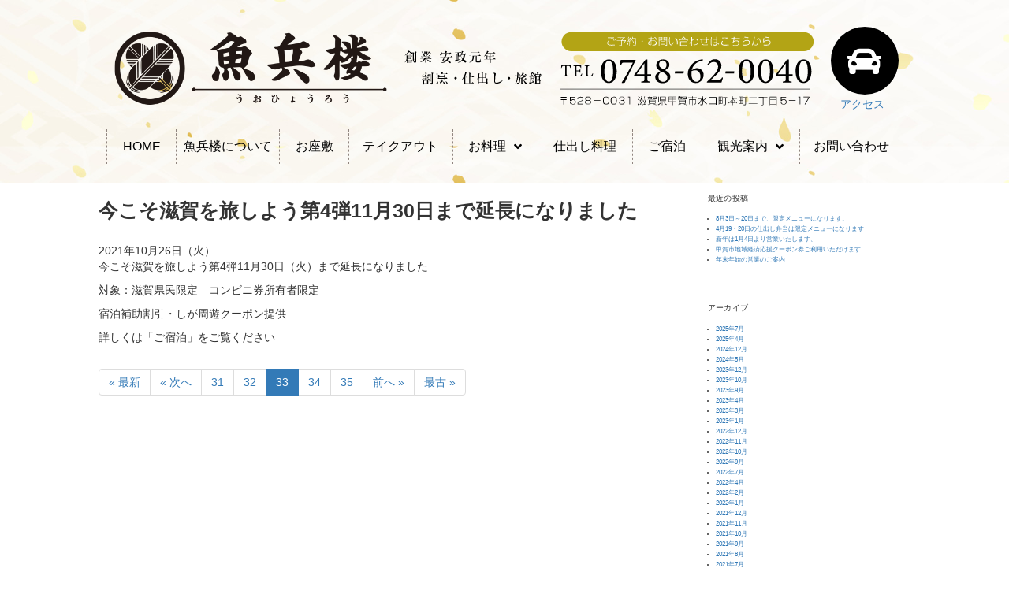

--- FILE ---
content_type: text/html; charset=UTF-8
request_url: https://www.koka-washoku.com/%E4%BB%8A%E3%81%93%E3%81%9D%E6%BB%8B%E8%B3%80%E3%82%92%E6%97%85%E3%81%97%E3%82%88%E3%81%86%E7%AC%AC4%E5%BC%BE11%E6%9C%8830%E6%97%A5%E3%81%BE%E3%81%A7%E5%BB%B6%E9%95%B7%E3%81%AB%E3%81%AA%E3%82%8A/
body_size: 15255
content:
<!DOCTYPE html>
<html lang="ja" class="no-js">
<head>
<!-- Google tag (gtag.js) -->
<script async src="https://www.googletagmanager.com/gtag/js?id=G-KLMCWXMDWL"></script>
<script>
window.dataLayer = window.dataLayer || [];
function gtag(){dataLayer.push(arguments);}
gtag('js', new Date());
gtag('config', 'G-KLMCWXMDWL');
</script>
<meta charset="UTF-8">
<meta name="viewport" content="width=device-width, initial-scale=1">
<link rel="profile" href="http://gmpg.org/xfn/11">
<script>(function(html){html.className = html.className.replace(/\bno-js\b/,'js')})(document.documentElement);</script>
<meta name='robots' content='index, follow, max-image-preview:large, max-snippet:-1, max-video-preview:-1' />
<style>img:is([sizes="auto" i], [sizes^="auto," i]) { contain-intrinsic-size: 3000px 1500px }</style>
<!-- This site is optimized with the Yoast SEO plugin v26.4 - https://yoast.com/wordpress/plugins/seo/ -->
<title>今こそ滋賀を旅しよう第4弾11月30日まで延長になりました - 魚兵楼</title>
<link rel="canonical" href="https://www.koka-washoku.com/今こそ滋賀を旅しよう第4弾11月30日まで延長になり/" />
<meta property="og:locale" content="ja_JP" />
<meta property="og:type" content="article" />
<meta property="og:title" content="今こそ滋賀を旅しよう第4弾11月30日まで延長になりました - 魚兵楼" />
<meta property="og:description" content="今こそ滋賀を旅しよう第4弾11月30日（火）まで延長になりました 対象：滋賀県民限定　コンビニ券所有者限定 宿泊補助割引・しが周遊クーポン提供 詳しくは「ご宿泊」をご覧ください" />
<meta property="og:url" content="https://www.koka-washoku.com/今こそ滋賀を旅しよう第4弾11月30日まで延長になり/" />
<meta property="og:site_name" content="魚兵楼" />
<meta property="article:published_time" content="2021-10-26T13:16:57+00:00" />
<meta property="article:modified_time" content="2021-10-26T13:17:40+00:00" />
<meta name="author" content="kokawashoku_wp" />
<meta name="twitter:card" content="summary_large_image" />
<meta name="twitter:label1" content="執筆者" />
<meta name="twitter:data1" content="kokawashoku_wp" />
<script type="application/ld+json" class="yoast-schema-graph">{"@context":"https://schema.org","@graph":[{"@type":"WebPage","@id":"https://www.koka-washoku.com/%e4%bb%8a%e3%81%93%e3%81%9d%e6%bb%8b%e8%b3%80%e3%82%92%e6%97%85%e3%81%97%e3%82%88%e3%81%86%e7%ac%ac4%e5%bc%be11%e6%9c%8830%e6%97%a5%e3%81%be%e3%81%a7%e5%bb%b6%e9%95%b7%e3%81%ab%e3%81%aa%e3%82%8a/","url":"https://www.koka-washoku.com/%e4%bb%8a%e3%81%93%e3%81%9d%e6%bb%8b%e8%b3%80%e3%82%92%e6%97%85%e3%81%97%e3%82%88%e3%81%86%e7%ac%ac4%e5%bc%be11%e6%9c%8830%e6%97%a5%e3%81%be%e3%81%a7%e5%bb%b6%e9%95%b7%e3%81%ab%e3%81%aa%e3%82%8a/","name":"今こそ滋賀を旅しよう第4弾11月30日まで延長になりました - 魚兵楼","isPartOf":{"@id":"https://www.koka-washoku.com/#website"},"datePublished":"2021-10-26T13:16:57+00:00","dateModified":"2021-10-26T13:17:40+00:00","author":{"@id":"https://www.koka-washoku.com/#/schema/person/7dc5ec0da20ff948ce1784b6a32bba86"},"breadcrumb":{"@id":"https://www.koka-washoku.com/%e4%bb%8a%e3%81%93%e3%81%9d%e6%bb%8b%e8%b3%80%e3%82%92%e6%97%85%e3%81%97%e3%82%88%e3%81%86%e7%ac%ac4%e5%bc%be11%e6%9c%8830%e6%97%a5%e3%81%be%e3%81%a7%e5%bb%b6%e9%95%b7%e3%81%ab%e3%81%aa%e3%82%8a/#breadcrumb"},"inLanguage":"ja","potentialAction":[{"@type":"ReadAction","target":["https://www.koka-washoku.com/%e4%bb%8a%e3%81%93%e3%81%9d%e6%bb%8b%e8%b3%80%e3%82%92%e6%97%85%e3%81%97%e3%82%88%e3%81%86%e7%ac%ac4%e5%bc%be11%e6%9c%8830%e6%97%a5%e3%81%be%e3%81%a7%e5%bb%b6%e9%95%b7%e3%81%ab%e3%81%aa%e3%82%8a/"]}]},{"@type":"BreadcrumbList","@id":"https://www.koka-washoku.com/%e4%bb%8a%e3%81%93%e3%81%9d%e6%bb%8b%e8%b3%80%e3%82%92%e6%97%85%e3%81%97%e3%82%88%e3%81%86%e7%ac%ac4%e5%bc%be11%e6%9c%8830%e6%97%a5%e3%81%be%e3%81%a7%e5%bb%b6%e9%95%b7%e3%81%ab%e3%81%aa%e3%82%8a/#breadcrumb","itemListElement":[{"@type":"ListItem","position":1,"name":"ホーム","item":"https://www.koka-washoku.com/"},{"@type":"ListItem","position":2,"name":"今こそ滋賀を旅しよう第4弾11月30日まで延長になりました"}]},{"@type":"WebSite","@id":"https://www.koka-washoku.com/#website","url":"https://www.koka-washoku.com/","name":"魚兵楼","description":"滋賀県甲賀市に創業165年の歴史を持つ和食料亭 魚兵楼","potentialAction":[{"@type":"SearchAction","target":{"@type":"EntryPoint","urlTemplate":"https://www.koka-washoku.com/?s={search_term_string}"},"query-input":{"@type":"PropertyValueSpecification","valueRequired":true,"valueName":"search_term_string"}}],"inLanguage":"ja"},{"@type":"Person","@id":"https://www.koka-washoku.com/#/schema/person/7dc5ec0da20ff948ce1784b6a32bba86","name":"kokawashoku_wp","image":{"@type":"ImageObject","inLanguage":"ja","@id":"https://www.koka-washoku.com/#/schema/person/image/","url":"https://secure.gravatar.com/avatar/9760e1762f307d2662047f8d9159a234af78167561546c734823d60479231e02?s=96&d=mm&r=g","contentUrl":"https://secure.gravatar.com/avatar/9760e1762f307d2662047f8d9159a234af78167561546c734823d60479231e02?s=96&d=mm&r=g","caption":"kokawashoku_wp"},"url":"https://www.koka-washoku.com/author/kokawashoku_wp/"}]}</script>
<!-- / Yoast SEO plugin. -->
<link rel='dns-prefetch' href='//fonts.googleapis.com' />
<link rel="alternate" type="application/rss+xml" title="魚兵楼 &raquo; フィード" href="https://www.koka-washoku.com/feed/" />
<link rel='stylesheet' id='wp-block-library-css' href='//www.koka-washoku.com/wp-content/cache/wpfc-minified/kbjbz27r/a4eu0.css' type='text/css' media='all' />
<style id='classic-theme-styles-inline-css' type='text/css'>
/*! This file is auto-generated */
.wp-block-button__link{color:#fff;background-color:#32373c;border-radius:9999px;box-shadow:none;text-decoration:none;padding:calc(.667em + 2px) calc(1.333em + 2px);font-size:1.125em}.wp-block-file__button{background:#32373c;color:#fff;text-decoration:none}
</style>
<style id='safe-svg-svg-icon-style-inline-css' type='text/css'>
.safe-svg-cover{text-align:center}.safe-svg-cover .safe-svg-inside{display:inline-block;max-width:100%}.safe-svg-cover svg{fill:currentColor;height:100%;max-height:100%;max-width:100%;width:100%}
</style>
<style id='global-styles-inline-css' type='text/css'>
:root{--wp--preset--aspect-ratio--square: 1;--wp--preset--aspect-ratio--4-3: 4/3;--wp--preset--aspect-ratio--3-4: 3/4;--wp--preset--aspect-ratio--3-2: 3/2;--wp--preset--aspect-ratio--2-3: 2/3;--wp--preset--aspect-ratio--16-9: 16/9;--wp--preset--aspect-ratio--9-16: 9/16;--wp--preset--color--black: #000000;--wp--preset--color--cyan-bluish-gray: #abb8c3;--wp--preset--color--white: #ffffff;--wp--preset--color--pale-pink: #f78da7;--wp--preset--color--vivid-red: #cf2e2e;--wp--preset--color--luminous-vivid-orange: #ff6900;--wp--preset--color--luminous-vivid-amber: #fcb900;--wp--preset--color--light-green-cyan: #7bdcb5;--wp--preset--color--vivid-green-cyan: #00d084;--wp--preset--color--pale-cyan-blue: #8ed1fc;--wp--preset--color--vivid-cyan-blue: #0693e3;--wp--preset--color--vivid-purple: #9b51e0;--wp--preset--gradient--vivid-cyan-blue-to-vivid-purple: linear-gradient(135deg,rgba(6,147,227,1) 0%,rgb(155,81,224) 100%);--wp--preset--gradient--light-green-cyan-to-vivid-green-cyan: linear-gradient(135deg,rgb(122,220,180) 0%,rgb(0,208,130) 100%);--wp--preset--gradient--luminous-vivid-amber-to-luminous-vivid-orange: linear-gradient(135deg,rgba(252,185,0,1) 0%,rgba(255,105,0,1) 100%);--wp--preset--gradient--luminous-vivid-orange-to-vivid-red: linear-gradient(135deg,rgba(255,105,0,1) 0%,rgb(207,46,46) 100%);--wp--preset--gradient--very-light-gray-to-cyan-bluish-gray: linear-gradient(135deg,rgb(238,238,238) 0%,rgb(169,184,195) 100%);--wp--preset--gradient--cool-to-warm-spectrum: linear-gradient(135deg,rgb(74,234,220) 0%,rgb(151,120,209) 20%,rgb(207,42,186) 40%,rgb(238,44,130) 60%,rgb(251,105,98) 80%,rgb(254,248,76) 100%);--wp--preset--gradient--blush-light-purple: linear-gradient(135deg,rgb(255,206,236) 0%,rgb(152,150,240) 100%);--wp--preset--gradient--blush-bordeaux: linear-gradient(135deg,rgb(254,205,165) 0%,rgb(254,45,45) 50%,rgb(107,0,62) 100%);--wp--preset--gradient--luminous-dusk: linear-gradient(135deg,rgb(255,203,112) 0%,rgb(199,81,192) 50%,rgb(65,88,208) 100%);--wp--preset--gradient--pale-ocean: linear-gradient(135deg,rgb(255,245,203) 0%,rgb(182,227,212) 50%,rgb(51,167,181) 100%);--wp--preset--gradient--electric-grass: linear-gradient(135deg,rgb(202,248,128) 0%,rgb(113,206,126) 100%);--wp--preset--gradient--midnight: linear-gradient(135deg,rgb(2,3,129) 0%,rgb(40,116,252) 100%);--wp--preset--font-size--small: 13px;--wp--preset--font-size--medium: 20px;--wp--preset--font-size--large: 36px;--wp--preset--font-size--x-large: 42px;--wp--preset--spacing--20: 0.44rem;--wp--preset--spacing--30: 0.67rem;--wp--preset--spacing--40: 1rem;--wp--preset--spacing--50: 1.5rem;--wp--preset--spacing--60: 2.25rem;--wp--preset--spacing--70: 3.38rem;--wp--preset--spacing--80: 5.06rem;--wp--preset--shadow--natural: 6px 6px 9px rgba(0, 0, 0, 0.2);--wp--preset--shadow--deep: 12px 12px 50px rgba(0, 0, 0, 0.4);--wp--preset--shadow--sharp: 6px 6px 0px rgba(0, 0, 0, 0.2);--wp--preset--shadow--outlined: 6px 6px 0px -3px rgba(255, 255, 255, 1), 6px 6px rgba(0, 0, 0, 1);--wp--preset--shadow--crisp: 6px 6px 0px rgba(0, 0, 0, 1);}:where(.is-layout-flex){gap: 0.5em;}:where(.is-layout-grid){gap: 0.5em;}body .is-layout-flex{display: flex;}.is-layout-flex{flex-wrap: wrap;align-items: center;}.is-layout-flex > :is(*, div){margin: 0;}body .is-layout-grid{display: grid;}.is-layout-grid > :is(*, div){margin: 0;}:where(.wp-block-columns.is-layout-flex){gap: 2em;}:where(.wp-block-columns.is-layout-grid){gap: 2em;}:where(.wp-block-post-template.is-layout-flex){gap: 1.25em;}:where(.wp-block-post-template.is-layout-grid){gap: 1.25em;}.has-black-color{color: var(--wp--preset--color--black) !important;}.has-cyan-bluish-gray-color{color: var(--wp--preset--color--cyan-bluish-gray) !important;}.has-white-color{color: var(--wp--preset--color--white) !important;}.has-pale-pink-color{color: var(--wp--preset--color--pale-pink) !important;}.has-vivid-red-color{color: var(--wp--preset--color--vivid-red) !important;}.has-luminous-vivid-orange-color{color: var(--wp--preset--color--luminous-vivid-orange) !important;}.has-luminous-vivid-amber-color{color: var(--wp--preset--color--luminous-vivid-amber) !important;}.has-light-green-cyan-color{color: var(--wp--preset--color--light-green-cyan) !important;}.has-vivid-green-cyan-color{color: var(--wp--preset--color--vivid-green-cyan) !important;}.has-pale-cyan-blue-color{color: var(--wp--preset--color--pale-cyan-blue) !important;}.has-vivid-cyan-blue-color{color: var(--wp--preset--color--vivid-cyan-blue) !important;}.has-vivid-purple-color{color: var(--wp--preset--color--vivid-purple) !important;}.has-black-background-color{background-color: var(--wp--preset--color--black) !important;}.has-cyan-bluish-gray-background-color{background-color: var(--wp--preset--color--cyan-bluish-gray) !important;}.has-white-background-color{background-color: var(--wp--preset--color--white) !important;}.has-pale-pink-background-color{background-color: var(--wp--preset--color--pale-pink) !important;}.has-vivid-red-background-color{background-color: var(--wp--preset--color--vivid-red) !important;}.has-luminous-vivid-orange-background-color{background-color: var(--wp--preset--color--luminous-vivid-orange) !important;}.has-luminous-vivid-amber-background-color{background-color: var(--wp--preset--color--luminous-vivid-amber) !important;}.has-light-green-cyan-background-color{background-color: var(--wp--preset--color--light-green-cyan) !important;}.has-vivid-green-cyan-background-color{background-color: var(--wp--preset--color--vivid-green-cyan) !important;}.has-pale-cyan-blue-background-color{background-color: var(--wp--preset--color--pale-cyan-blue) !important;}.has-vivid-cyan-blue-background-color{background-color: var(--wp--preset--color--vivid-cyan-blue) !important;}.has-vivid-purple-background-color{background-color: var(--wp--preset--color--vivid-purple) !important;}.has-black-border-color{border-color: var(--wp--preset--color--black) !important;}.has-cyan-bluish-gray-border-color{border-color: var(--wp--preset--color--cyan-bluish-gray) !important;}.has-white-border-color{border-color: var(--wp--preset--color--white) !important;}.has-pale-pink-border-color{border-color: var(--wp--preset--color--pale-pink) !important;}.has-vivid-red-border-color{border-color: var(--wp--preset--color--vivid-red) !important;}.has-luminous-vivid-orange-border-color{border-color: var(--wp--preset--color--luminous-vivid-orange) !important;}.has-luminous-vivid-amber-border-color{border-color: var(--wp--preset--color--luminous-vivid-amber) !important;}.has-light-green-cyan-border-color{border-color: var(--wp--preset--color--light-green-cyan) !important;}.has-vivid-green-cyan-border-color{border-color: var(--wp--preset--color--vivid-green-cyan) !important;}.has-pale-cyan-blue-border-color{border-color: var(--wp--preset--color--pale-cyan-blue) !important;}.has-vivid-cyan-blue-border-color{border-color: var(--wp--preset--color--vivid-cyan-blue) !important;}.has-vivid-purple-border-color{border-color: var(--wp--preset--color--vivid-purple) !important;}.has-vivid-cyan-blue-to-vivid-purple-gradient-background{background: var(--wp--preset--gradient--vivid-cyan-blue-to-vivid-purple) !important;}.has-light-green-cyan-to-vivid-green-cyan-gradient-background{background: var(--wp--preset--gradient--light-green-cyan-to-vivid-green-cyan) !important;}.has-luminous-vivid-amber-to-luminous-vivid-orange-gradient-background{background: var(--wp--preset--gradient--luminous-vivid-amber-to-luminous-vivid-orange) !important;}.has-luminous-vivid-orange-to-vivid-red-gradient-background{background: var(--wp--preset--gradient--luminous-vivid-orange-to-vivid-red) !important;}.has-very-light-gray-to-cyan-bluish-gray-gradient-background{background: var(--wp--preset--gradient--very-light-gray-to-cyan-bluish-gray) !important;}.has-cool-to-warm-spectrum-gradient-background{background: var(--wp--preset--gradient--cool-to-warm-spectrum) !important;}.has-blush-light-purple-gradient-background{background: var(--wp--preset--gradient--blush-light-purple) !important;}.has-blush-bordeaux-gradient-background{background: var(--wp--preset--gradient--blush-bordeaux) !important;}.has-luminous-dusk-gradient-background{background: var(--wp--preset--gradient--luminous-dusk) !important;}.has-pale-ocean-gradient-background{background: var(--wp--preset--gradient--pale-ocean) !important;}.has-electric-grass-gradient-background{background: var(--wp--preset--gradient--electric-grass) !important;}.has-midnight-gradient-background{background: var(--wp--preset--gradient--midnight) !important;}.has-small-font-size{font-size: var(--wp--preset--font-size--small) !important;}.has-medium-font-size{font-size: var(--wp--preset--font-size--medium) !important;}.has-large-font-size{font-size: var(--wp--preset--font-size--large) !important;}.has-x-large-font-size{font-size: var(--wp--preset--font-size--x-large) !important;}
:where(.wp-block-post-template.is-layout-flex){gap: 1.25em;}:where(.wp-block-post-template.is-layout-grid){gap: 1.25em;}
:where(.wp-block-columns.is-layout-flex){gap: 2em;}:where(.wp-block-columns.is-layout-grid){gap: 2em;}
:root :where(.wp-block-pullquote){font-size: 1.5em;line-height: 1.6;}
</style>
<link rel='stylesheet' id='twentysixteen-fonts-css' href='https://fonts.googleapis.com/css?family=Merriweather%3A400%2C700%2C900%2C400italic%2C700italic%2C900italic%7CMontserrat%3A400%2C700%7CInconsolata%3A400&#038;subset=latin%2Clatin-ext' type='text/css' media='all' />
<link rel='stylesheet' id='genericons-css' href='//www.koka-washoku.com/wp-content/cache/wpfc-minified/fsokl75r/a4eu0.css' type='text/css' media='all' />
<link rel='stylesheet' id='twentysixteen-style-css' href='//www.koka-washoku.com/wp-content/cache/wpfc-minified/kcpy4uqr/a4eu0.css' type='text/css' media='all' />
<!--[if lt IE 10]>
<link rel='stylesheet' id='twentysixteen-ie-css' href='//www.koka-washoku.com/wp-content/cache/wpfc-minified/7az18zc0/a4eu0.css' type='text/css' media='all' />
<![endif]-->
<!--[if lt IE 9]>
<link rel='stylesheet' id='twentysixteen-ie8-css' href='//www.koka-washoku.com/wp-content/cache/wpfc-minified/1qhj13ta/a4eu0.css' type='text/css' media='all' />
<![endif]-->
<!--[if lt IE 8]>
<link rel='stylesheet' id='twentysixteen-ie7-css' href='//www.koka-washoku.com/wp-content/cache/wpfc-minified/ffdcx7yn/a4eu0.css' type='text/css' media='all' />
<![endif]-->
<link rel='stylesheet' id='font-awesome-all-css' href='//www.koka-washoku.com/wp-content/cache/wpfc-minified/e7082rke/a4eu0.css' type='text/css' media='all' />
<link rel='stylesheet' id='font-awesome-v4-shims-css' href='//www.koka-washoku.com/wp-content/cache/wpfc-minified/d7d4rjtz/a4eu0.css' type='text/css' media='all' />
<link rel='stylesheet' id='jet-menu-public-styles-css' href='//www.koka-washoku.com/wp-content/cache/wpfc-minified/d5liit64/a4eu0.css' type='text/css' media='all' />
<!--[if lt IE 9]>
<script type="text/javascript" src="https://www.koka-washoku.com/wp-content/themes/analogengine/js/html5.js?ver=3.7.3" id="twentysixteen-html5-js"></script>
<![endif]-->
<script type="text/javascript" src="https://www.koka-washoku.com/wp-includes/js/jquery/jquery.min.js?ver=3.7.1" id="jquery-core-js"></script>
<script type="text/javascript" src="https://www.koka-washoku.com/wp-includes/js/jquery/jquery-migrate.min.js?ver=3.4.1" id="jquery-migrate-js"></script>
<link rel="https://api.w.org/" href="https://www.koka-washoku.com/wp-json/" /><link rel="alternate" title="JSON" type="application/json" href="https://www.koka-washoku.com/wp-json/wp/v2/posts/2776" /><link rel="EditURI" type="application/rsd+xml" title="RSD" href="https://www.koka-washoku.com/xmlrpc.php?rsd" />
<meta name="generator" content="WordPress 6.8.3" />
<link rel='shortlink' href='https://www.koka-washoku.com/?p=2776' />
<link rel="alternate" title="oEmbed (JSON)" type="application/json+oembed" href="https://www.koka-washoku.com/wp-json/oembed/1.0/embed?url=https%3A%2F%2Fwww.koka-washoku.com%2F%25e4%25bb%258a%25e3%2581%2593%25e3%2581%259d%25e6%25bb%258b%25e8%25b3%2580%25e3%2582%2592%25e6%2597%2585%25e3%2581%2597%25e3%2582%2588%25e3%2581%2586%25e7%25ac%25ac4%25e5%25bc%25be11%25e6%259c%258830%25e6%2597%25a5%25e3%2581%25be%25e3%2581%25a7%25e5%25bb%25b6%25e9%2595%25b7%25e3%2581%25ab%25e3%2581%25aa%25e3%2582%258a%2F" />
<link rel="alternate" title="oEmbed (XML)" type="text/xml+oembed" href="https://www.koka-washoku.com/wp-json/oembed/1.0/embed?url=https%3A%2F%2Fwww.koka-washoku.com%2F%25e4%25bb%258a%25e3%2581%2593%25e3%2581%259d%25e6%25bb%258b%25e8%25b3%2580%25e3%2582%2592%25e6%2597%2585%25e3%2581%2597%25e3%2582%2588%25e3%2581%2586%25e7%25ac%25ac4%25e5%25bc%25be11%25e6%259c%258830%25e6%2597%25a5%25e3%2581%25be%25e3%2581%25a7%25e5%25bb%25b6%25e9%2595%25b7%25e3%2581%25ab%25e3%2581%25aa%25e3%2582%258a%2F&#038;format=xml" />
<meta name="generator" content="Elementor 3.33.2; features: additional_custom_breakpoints; settings: css_print_method-external, google_font-enabled, font_display-auto">
<style>
.e-con.e-parent:nth-of-type(n+4):not(.e-lazyloaded):not(.e-no-lazyload),
.e-con.e-parent:nth-of-type(n+4):not(.e-lazyloaded):not(.e-no-lazyload) * {
background-image: none !important;
}
@media screen and (max-height: 1024px) {
.e-con.e-parent:nth-of-type(n+3):not(.e-lazyloaded):not(.e-no-lazyload),
.e-con.e-parent:nth-of-type(n+3):not(.e-lazyloaded):not(.e-no-lazyload) * {
background-image: none !important;
}
}
@media screen and (max-height: 640px) {
.e-con.e-parent:nth-of-type(n+2):not(.e-lazyloaded):not(.e-no-lazyload),
.e-con.e-parent:nth-of-type(n+2):not(.e-lazyloaded):not(.e-no-lazyload) * {
background-image: none !important;
}
}
</style>
<link rel="icon" href="https://www.koka-washoku.com/wp-content/uploads/2020/07/cropped-fab_uo-32x32.jpg" sizes="32x32" />
<link rel="icon" href="https://www.koka-washoku.com/wp-content/uploads/2020/07/cropped-fab_uo-192x192.jpg" sizes="192x192" />
<link rel="apple-touch-icon" href="https://www.koka-washoku.com/wp-content/uploads/2020/07/cropped-fab_uo-180x180.jpg" />
<meta name="msapplication-TileImage" content="https://www.koka-washoku.com/wp-content/uploads/2020/07/cropped-fab_uo-270x270.jpg" />
</head>
<body class="wp-singular post-template-default single single-post postid-2776 single-format-standard wp-theme-analogengine group-blog jet-desktop-menu-active elementor-default elementor-kit-1105">
<div id="page" class="site">
<header data-elementor-type="header" data-elementor-id="11" class="elementor elementor-11" data-elementor-post-type="elementor_library">
<section class="elementor-section elementor-top-section elementor-element elementor-element-afc0f71 elementor-section-stretched elementor-section-height-min-height elementor-hidden-phone elementor-section-boxed elementor-section-height-default elementor-section-items-middle" data-id="afc0f71" data-element_type="section" data-settings="{&quot;stretch_section&quot;:&quot;section-stretched&quot;,&quot;jet_parallax_layout_list&quot;:[{&quot;jet_parallax_layout_image&quot;:{&quot;url&quot;:&quot;&quot;,&quot;id&quot;:&quot;&quot;,&quot;size&quot;:&quot;&quot;},&quot;_id&quot;:&quot;1f1e870&quot;,&quot;jet_parallax_layout_image_tablet&quot;:{&quot;url&quot;:&quot;&quot;,&quot;id&quot;:&quot;&quot;,&quot;size&quot;:&quot;&quot;},&quot;jet_parallax_layout_image_mobile&quot;:{&quot;url&quot;:&quot;&quot;,&quot;id&quot;:&quot;&quot;,&quot;size&quot;:&quot;&quot;},&quot;jet_parallax_layout_speed&quot;:{&quot;unit&quot;:&quot;%&quot;,&quot;size&quot;:50,&quot;sizes&quot;:[]},&quot;jet_parallax_layout_type&quot;:&quot;scroll&quot;,&quot;jet_parallax_layout_direction&quot;:&quot;1&quot;,&quot;jet_parallax_layout_fx_direction&quot;:null,&quot;jet_parallax_layout_z_index&quot;:&quot;&quot;,&quot;jet_parallax_layout_bg_x&quot;:50,&quot;jet_parallax_layout_bg_x_tablet&quot;:&quot;&quot;,&quot;jet_parallax_layout_bg_x_mobile&quot;:&quot;&quot;,&quot;jet_parallax_layout_bg_y&quot;:50,&quot;jet_parallax_layout_bg_y_tablet&quot;:&quot;&quot;,&quot;jet_parallax_layout_bg_y_mobile&quot;:&quot;&quot;,&quot;jet_parallax_layout_bg_size&quot;:&quot;auto&quot;,&quot;jet_parallax_layout_bg_size_tablet&quot;:&quot;&quot;,&quot;jet_parallax_layout_bg_size_mobile&quot;:&quot;&quot;,&quot;jet_parallax_layout_animation_prop&quot;:&quot;transform&quot;,&quot;jet_parallax_layout_on&quot;:[&quot;desktop&quot;,&quot;tablet&quot;]}],&quot;background_background&quot;:&quot;classic&quot;}">
<div class="elementor-container elementor-column-gap-default">
<div class="elementor-column elementor-col-100 elementor-top-column elementor-element elementor-element-f0ffa1e" data-id="f0ffa1e" data-element_type="column">
<div class="elementor-widget-wrap elementor-element-populated">
<section class="elementor-section elementor-inner-section elementor-element elementor-element-c74a6c0 elementor-section-height-min-height elementor-section-boxed elementor-section-height-default" data-id="c74a6c0" data-element_type="section" data-settings="{&quot;jet_parallax_layout_list&quot;:[{&quot;jet_parallax_layout_image&quot;:{&quot;url&quot;:&quot;&quot;,&quot;id&quot;:&quot;&quot;,&quot;size&quot;:&quot;&quot;},&quot;_id&quot;:&quot;04b41f3&quot;,&quot;jet_parallax_layout_image_tablet&quot;:{&quot;url&quot;:&quot;&quot;,&quot;id&quot;:&quot;&quot;,&quot;size&quot;:&quot;&quot;},&quot;jet_parallax_layout_image_mobile&quot;:{&quot;url&quot;:&quot;&quot;,&quot;id&quot;:&quot;&quot;,&quot;size&quot;:&quot;&quot;},&quot;jet_parallax_layout_speed&quot;:{&quot;unit&quot;:&quot;%&quot;,&quot;size&quot;:50,&quot;sizes&quot;:[]},&quot;jet_parallax_layout_type&quot;:&quot;scroll&quot;,&quot;jet_parallax_layout_direction&quot;:&quot;1&quot;,&quot;jet_parallax_layout_fx_direction&quot;:null,&quot;jet_parallax_layout_z_index&quot;:&quot;&quot;,&quot;jet_parallax_layout_bg_x&quot;:50,&quot;jet_parallax_layout_bg_x_tablet&quot;:&quot;&quot;,&quot;jet_parallax_layout_bg_x_mobile&quot;:&quot;&quot;,&quot;jet_parallax_layout_bg_y&quot;:50,&quot;jet_parallax_layout_bg_y_tablet&quot;:&quot;&quot;,&quot;jet_parallax_layout_bg_y_mobile&quot;:&quot;&quot;,&quot;jet_parallax_layout_bg_size&quot;:&quot;auto&quot;,&quot;jet_parallax_layout_bg_size_tablet&quot;:&quot;&quot;,&quot;jet_parallax_layout_bg_size_mobile&quot;:&quot;&quot;,&quot;jet_parallax_layout_animation_prop&quot;:&quot;transform&quot;,&quot;jet_parallax_layout_on&quot;:[&quot;desktop&quot;,&quot;tablet&quot;]}]}">
<div class="elementor-container elementor-column-gap-default">
<div class="elementor-column elementor-col-25 elementor-inner-column elementor-element elementor-element-3fc0a11" data-id="3fc0a11" data-element_type="column">
<div class="elementor-widget-wrap elementor-element-populated">
<div class="elementor-element elementor-element-8722c54 elementor-widget elementor-widget-image" data-id="8722c54" data-element_type="widget" data-widget_type="image.default">
<div class="elementor-widget-container">
<a href="/">
<img src="https://www.koka-washoku.com/wp-content/uploads/2019/10/uohyo-logo.png" title="uohyo-logo" alt="uohyo-logo" loading="lazy" />								</a>
</div>
</div>
</div>
</div>
<div class="elementor-column elementor-col-25 elementor-inner-column elementor-element elementor-element-8eab00d" data-id="8eab00d" data-element_type="column">
<div class="elementor-widget-wrap elementor-element-populated">
<div class="elementor-element elementor-element-dfc1d4e elementor-widget elementor-widget-image" data-id="dfc1d4e" data-element_type="widget" data-widget_type="image.default">
<div class="elementor-widget-container">
<img src="https://www.koka-washoku.com/wp-content/uploads/2019/10/header-title.svg" title="header-title" alt="header-title" loading="lazy" />															</div>
</div>
</div>
</div>
<div class="elementor-column elementor-col-25 elementor-inner-column elementor-element elementor-element-03404d4" data-id="03404d4" data-element_type="column">
<div class="elementor-widget-wrap elementor-element-populated">
<div class="elementor-element elementor-element-311138a elementor-widget elementor-widget-image" data-id="311138a" data-element_type="widget" data-widget_type="image.default">
<div class="elementor-widget-container">
<img src="https://www.koka-washoku.com/wp-content/uploads/2019/10/header-tel.svg" title="header-tel" alt="header-tel" loading="lazy" />															</div>
</div>
</div>
</div>
<div class="elementor-column elementor-col-25 elementor-inner-column elementor-element elementor-element-1b8805d" data-id="1b8805d" data-element_type="column" data-settings="{&quot;background_background&quot;:&quot;classic&quot;}">
<div class="elementor-widget-wrap elementor-element-populated">
<div class="elementor-element elementor-element-be700ea elementor-view-stacked elementor-shape-circle elementor-widget elementor-widget-icon" data-id="be700ea" data-element_type="widget" data-widget_type="icon.default">
<div class="elementor-widget-container">
<div class="elementor-icon-wrapper">
<a class="elementor-icon" href="/access/">
<i aria-hidden="true" class="fas fa-car"></i>			</a>
</div>
</div>
</div>
<div class="elementor-element elementor-element-6ea6d77 elementor-widget elementor-widget-heading" data-id="6ea6d77" data-element_type="widget" data-widget_type="heading.default">
<div class="elementor-widget-container">
<div class="elementor-heading-title elementor-size-default"><a href="/access/">アクセス</a></div>				</div>
</div>
</div>
</div>
</div>
</section>
<div class="elementor-element elementor-element-698f465 elementor-widget elementor-widget-jet-mega-menu" data-id="698f465" data-element_type="widget" data-widget_type="jet-mega-menu.default">
<div class="elementor-widget-container">
<div class="menu-globalmenu-container"><div class="jet-menu-container"><div class="jet-menu-inner"><ul class="jet-menu jet-menu--animation-type-fade"><li id="jet-menu-item-13" class="jet-menu-item jet-menu-item-type-post_type jet-menu-item-object-page jet-menu-item-home jet-no-roll-up jet-simple-menu-item jet-regular-item jet-menu-item-13"><a href="https://www.koka-washoku.com/" class="top-level-link"><div class="jet-menu-item-wrapper"><div class="jet-menu-title">HOME</div></div></a></li>
<li id="jet-menu-item-571" class="jet-menu-item jet-menu-item-type-post_type jet-menu-item-object-page jet-no-roll-up jet-simple-menu-item jet-regular-item jet-menu-item-571"><a href="https://www.koka-washoku.com/concept/" class="top-level-link"><div class="jet-menu-item-wrapper"><div class="jet-menu-title">魚兵楼について</div></div></a></li>
<li id="jet-menu-item-79" class="jet-menu-item jet-menu-item-type-post_type jet-menu-item-object-page jet-no-roll-up jet-simple-menu-item jet-regular-item jet-menu-item-79"><a href="https://www.koka-washoku.com/zasiki01/" class="top-level-link"><div class="jet-menu-item-wrapper"><div class="jet-menu-title">お座敷</div></div></a></li>
<li id="jet-menu-item-1555" class="jet-menu-item jet-menu-item-type-post_type jet-menu-item-object-page jet-no-roll-up jet-simple-menu-item jet-regular-item jet-menu-item-1555"><a href="https://www.koka-washoku.com/takeout/" class="top-level-link"><div class="jet-menu-item-wrapper"><div class="jet-menu-title">テイクアウト</div></div></a></li>
<li id="jet-menu-item-460" class="jet-menu-item jet-menu-item-type-post_type jet-menu-item-object-page jet-menu-item-has-children jet-no-roll-up jet-simple-menu-item jet-regular-item jet-menu-item-460"><a href="https://www.koka-washoku.com/menu/" class="top-level-link"><div class="jet-menu-item-wrapper"><div class="jet-menu-title">お料理</div><i class="jet-dropdown-arrow fa fa-angle-down"></i></div></a>
<ul  class="jet-sub-menu">
<li id="jet-menu-item-28" class="jet-menu-item jet-menu-item-type-post_type jet-menu-item-object-page jet-no-roll-up jet-simple-menu-item jet-regular-item jet-menu-item-28 jet-sub-menu-item"><a href="https://www.koka-washoku.com/konndate/" class="sub-level-link"><div class="jet-menu-item-wrapper"><div class="jet-menu-title">お食事・宴会メニュー</div></div></a></li>
<li id="jet-menu-item-462" class="jet-menu-item jet-menu-item-type-post_type jet-menu-item-object-page jet-no-roll-up jet-simple-menu-item jet-regular-item jet-menu-item-462 jet-sub-menu-item"><a href="https://www.koka-washoku.com/lunch/" class="sub-level-link"><div class="jet-menu-item-wrapper"><div class="jet-menu-title">平日ランチメニュー</div></div></a></li>
<li id="jet-menu-item-790" class="jet-menu-item jet-menu-item-type-post_type jet-menu-item-object-page jet-no-roll-up jet-simple-menu-item jet-regular-item jet-menu-item-790 jet-sub-menu-item"><a href="https://www.koka-washoku.com/120plan/" class="sub-level-link"><div class="jet-menu-item-wrapper"><div class="jet-menu-title">飲み放題プラン​</div></div></a></li>
</ul>
</li>
<li id="jet-menu-item-63" class="jet-menu-item jet-menu-item-type-post_type jet-menu-item-object-page jet-no-roll-up jet-simple-menu-item jet-regular-item jet-menu-item-63"><a href="https://www.koka-washoku.com/sidasi/" class="top-level-link"><div class="jet-menu-item-wrapper"><div class="jet-menu-title">仕出し料理</div></div></a></li>
<li id="jet-menu-item-1892" class="jet-menu-item jet-menu-item-type-post_type jet-menu-item-object-page jet-no-roll-up jet-simple-menu-item jet-regular-item jet-menu-item-1892"><a href="https://www.koka-washoku.com/syukuhaku/" class="top-level-link"><div class="jet-menu-item-wrapper"><div class="jet-menu-title">ご宿泊</div></div></a></li>
<li id="jet-menu-item-587" class="jet-menu-item jet-menu-item-type-post_type jet-menu-item-object-page jet-menu-item-has-children jet-no-roll-up jet-simple-menu-item jet-regular-item jet-menu-item-587"><a href="https://www.koka-washoku.com/kankou1-1/" class="top-level-link"><div class="jet-menu-item-wrapper"><div class="jet-menu-title">観光案内</div><i class="jet-dropdown-arrow fa fa-angle-down"></i></div></a>
<ul  class="jet-sub-menu">
<li id="jet-menu-item-433" class="jet-menu-item jet-menu-item-type-post_type jet-menu-item-object-page jet-no-roll-up jet-simple-menu-item jet-regular-item jet-menu-item-433 jet-sub-menu-item"><a href="https://www.koka-washoku.com/kankou1-1/" class="sub-level-link"><div class="jet-menu-item-wrapper"><div class="jet-menu-title">魚兵楼近隣の観光案内</div></div></a></li>
<li id="jet-menu-item-517" class="jet-menu-item jet-menu-item-type-post_type jet-menu-item-object-page jet-no-roll-up jet-simple-menu-item jet-regular-item jet-menu-item-517 jet-sub-menu-item"><a href="https://www.koka-washoku.com/kankou1-2/" class="sub-level-link"><div class="jet-menu-item-wrapper"><div class="jet-menu-title">甲賀市の観光案内</div></div></a></li>
</ul>
</li>
<li id="jet-menu-item-471" class="jet-menu-item jet-menu-item-type-post_type jet-menu-item-object-page jet-no-roll-up jet-simple-menu-item jet-regular-item jet-menu-item-471"><a href="https://www.koka-washoku.com/contact/" class="top-level-link"><div class="jet-menu-item-wrapper"><div class="jet-menu-title">お問い合わせ</div></div></a></li>
</ul></div></div></div>				</div>
</div>
</div>
</div>
</div>
</section>
<section class="elementor-section elementor-top-section elementor-element elementor-element-36c3b4a elementor-section-stretched elementor-section-height-min-height elementor-hidden-desktop elementor-hidden-tablet elementor-hidden-mobile elementor-section-boxed elementor-section-height-default elementor-section-items-middle" data-id="36c3b4a" data-element_type="section" data-settings="{&quot;stretch_section&quot;:&quot;section-stretched&quot;,&quot;jet_parallax_layout_list&quot;:[{&quot;jet_parallax_layout_image&quot;:{&quot;url&quot;:&quot;&quot;,&quot;id&quot;:&quot;&quot;,&quot;size&quot;:&quot;&quot;},&quot;_id&quot;:&quot;1f1e870&quot;,&quot;jet_parallax_layout_image_tablet&quot;:{&quot;url&quot;:&quot;&quot;,&quot;id&quot;:&quot;&quot;,&quot;size&quot;:&quot;&quot;},&quot;jet_parallax_layout_image_mobile&quot;:{&quot;url&quot;:&quot;&quot;,&quot;id&quot;:&quot;&quot;,&quot;size&quot;:&quot;&quot;},&quot;jet_parallax_layout_speed&quot;:{&quot;unit&quot;:&quot;%&quot;,&quot;size&quot;:50,&quot;sizes&quot;:[]},&quot;jet_parallax_layout_type&quot;:&quot;scroll&quot;,&quot;jet_parallax_layout_direction&quot;:&quot;1&quot;,&quot;jet_parallax_layout_fx_direction&quot;:null,&quot;jet_parallax_layout_z_index&quot;:&quot;&quot;,&quot;jet_parallax_layout_bg_x&quot;:50,&quot;jet_parallax_layout_bg_x_tablet&quot;:&quot;&quot;,&quot;jet_parallax_layout_bg_x_mobile&quot;:&quot;&quot;,&quot;jet_parallax_layout_bg_y&quot;:50,&quot;jet_parallax_layout_bg_y_tablet&quot;:&quot;&quot;,&quot;jet_parallax_layout_bg_y_mobile&quot;:&quot;&quot;,&quot;jet_parallax_layout_bg_size&quot;:&quot;auto&quot;,&quot;jet_parallax_layout_bg_size_tablet&quot;:&quot;&quot;,&quot;jet_parallax_layout_bg_size_mobile&quot;:&quot;&quot;,&quot;jet_parallax_layout_animation_prop&quot;:&quot;transform&quot;,&quot;jet_parallax_layout_on&quot;:[&quot;desktop&quot;,&quot;tablet&quot;]}],&quot;background_background&quot;:&quot;classic&quot;}">
<div class="elementor-container elementor-column-gap-default">
<div class="elementor-column elementor-col-100 elementor-top-column elementor-element elementor-element-fac0ae6" data-id="fac0ae6" data-element_type="column">
<div class="elementor-widget-wrap elementor-element-populated">
<section class="elementor-section elementor-inner-section elementor-element elementor-element-96cc88c elementor-section-height-min-height elementor-section-boxed elementor-section-height-default" data-id="96cc88c" data-element_type="section" data-settings="{&quot;jet_parallax_layout_list&quot;:[{&quot;jet_parallax_layout_image&quot;:{&quot;url&quot;:&quot;&quot;,&quot;id&quot;:&quot;&quot;,&quot;size&quot;:&quot;&quot;},&quot;_id&quot;:&quot;04b41f3&quot;,&quot;jet_parallax_layout_image_tablet&quot;:{&quot;url&quot;:&quot;&quot;,&quot;id&quot;:&quot;&quot;,&quot;size&quot;:&quot;&quot;},&quot;jet_parallax_layout_image_mobile&quot;:{&quot;url&quot;:&quot;&quot;,&quot;id&quot;:&quot;&quot;,&quot;size&quot;:&quot;&quot;},&quot;jet_parallax_layout_speed&quot;:{&quot;unit&quot;:&quot;%&quot;,&quot;size&quot;:50,&quot;sizes&quot;:[]},&quot;jet_parallax_layout_type&quot;:&quot;scroll&quot;,&quot;jet_parallax_layout_direction&quot;:&quot;1&quot;,&quot;jet_parallax_layout_fx_direction&quot;:null,&quot;jet_parallax_layout_z_index&quot;:&quot;&quot;,&quot;jet_parallax_layout_bg_x&quot;:50,&quot;jet_parallax_layout_bg_x_tablet&quot;:&quot;&quot;,&quot;jet_parallax_layout_bg_x_mobile&quot;:&quot;&quot;,&quot;jet_parallax_layout_bg_y&quot;:50,&quot;jet_parallax_layout_bg_y_tablet&quot;:&quot;&quot;,&quot;jet_parallax_layout_bg_y_mobile&quot;:&quot;&quot;,&quot;jet_parallax_layout_bg_size&quot;:&quot;auto&quot;,&quot;jet_parallax_layout_bg_size_tablet&quot;:&quot;&quot;,&quot;jet_parallax_layout_bg_size_mobile&quot;:&quot;&quot;,&quot;jet_parallax_layout_animation_prop&quot;:&quot;transform&quot;,&quot;jet_parallax_layout_on&quot;:[&quot;desktop&quot;,&quot;tablet&quot;]}]}">
<div class="elementor-container elementor-column-gap-default">
<div class="elementor-column elementor-col-33 elementor-inner-column elementor-element elementor-element-cd79ac2" data-id="cd79ac2" data-element_type="column">
<div class="elementor-widget-wrap elementor-element-populated">
<div class="elementor-element elementor-element-9b2c0cb elementor-widget elementor-widget-image" data-id="9b2c0cb" data-element_type="widget" data-widget_type="image.default">
<div class="elementor-widget-container">
<img src="https://www.koka-washoku.com/wp-content/uploads/2019/10/logo.svg" title="logo" alt="logo" loading="lazy" />															</div>
</div>
</div>
</div>
<div class="elementor-column elementor-col-33 elementor-inner-column elementor-element elementor-element-8633d1f" data-id="8633d1f" data-element_type="column">
<div class="elementor-widget-wrap elementor-element-populated">
<div class="elementor-element elementor-element-d5fa835 elementor-widget elementor-widget-image" data-id="d5fa835" data-element_type="widget" data-widget_type="image.default">
<div class="elementor-widget-container">
<img src="https://www.koka-washoku.com/wp-content/uploads/2019/10/header-tel.svg" title="header-tel" alt="header-tel" loading="lazy" />															</div>
</div>
</div>
</div>
<div class="elementor-column elementor-col-33 elementor-inner-column elementor-element elementor-element-33647d3" data-id="33647d3" data-element_type="column">
<div class="elementor-widget-wrap elementor-element-populated">
<div class="elementor-element elementor-element-5ecb4a3 elementor-nav-menu--stretch elementor-nav-menu__text-align-center elementor-nav-menu--toggle elementor-nav-menu--burger elementor-widget elementor-widget-nav-menu" data-id="5ecb4a3" data-element_type="widget" data-settings="{&quot;layout&quot;:&quot;dropdown&quot;,&quot;full_width&quot;:&quot;stretch&quot;,&quot;submenu_icon&quot;:{&quot;value&quot;:&quot;&lt;i class=\&quot;\&quot; aria-hidden=\&quot;true\&quot;&gt;&lt;\/i&gt;&quot;,&quot;library&quot;:&quot;&quot;},&quot;toggle&quot;:&quot;burger&quot;}" data-widget_type="nav-menu.default">
<div class="elementor-widget-container">
<div class="elementor-menu-toggle" role="button" tabindex="0" aria-label="Menu Toggle" aria-expanded="false">
<i aria-hidden="true" role="presentation" class="elementor-menu-toggle__icon--open eicon-menu-bar"></i><i aria-hidden="true" role="presentation" class="elementor-menu-toggle__icon--close eicon-close"></i>		</div>
<nav class="elementor-nav-menu--dropdown elementor-nav-menu__container" aria-hidden="true">
<ul id="menu-2-5ecb4a3" class="elementor-nav-menu"><li class="menu-item menu-item-type-post_type menu-item-object-page menu-item-home menu-item-748"><a href="https://www.koka-washoku.com/" class="elementor-item" tabindex="-1">HOME</a></li>
<li class="menu-item menu-item-type-post_type menu-item-object-page menu-item-1556"><a href="https://www.koka-washoku.com/takeout/" class="elementor-item" tabindex="-1">テイクアウト</a></li>
<li class="menu-item menu-item-type-post_type menu-item-object-page menu-item-has-children menu-item-752"><a href="https://www.koka-washoku.com/menu/" class="elementor-item" tabindex="-1">お料理について</a>
<ul class="sub-menu elementor-nav-menu--dropdown">
<li class="menu-item menu-item-type-post_type menu-item-object-page menu-item-755"><a href="https://www.koka-washoku.com/konndate/" class="elementor-sub-item" tabindex="-1">お食事・宴会メニュー</a></li>
<li class="menu-item menu-item-type-post_type menu-item-object-page menu-item-754"><a href="https://www.koka-washoku.com/lunch/" class="elementor-sub-item" tabindex="-1">平日ランチメニュー</a></li>
<li class="menu-item menu-item-type-post_type menu-item-object-page menu-item-789"><a href="https://www.koka-washoku.com/120plan/" class="elementor-sub-item" tabindex="-1">飲み放題付きプラン​</a></li>
</ul>
</li>
<li class="menu-item menu-item-type-post_type menu-item-object-page menu-item-757"><a href="https://www.koka-washoku.com/sidasi/" class="elementor-item" tabindex="-1">仕出し料理</a></li>
<li class="menu-item menu-item-type-post_type menu-item-object-page menu-item-1891"><a href="https://www.koka-washoku.com/syukuhaku/" class="elementor-item" tabindex="-1">ご宿泊</a></li>
<li class="menu-item menu-item-type-post_type menu-item-object-page menu-item-749"><a href="https://www.koka-washoku.com/concept/" class="elementor-item" tabindex="-1">魚兵楼について</a></li>
<li class="menu-item menu-item-type-post_type menu-item-object-page menu-item-758"><a href="https://www.koka-washoku.com/zasiki01/" class="elementor-item" tabindex="-1">お座敷</a></li>
<li class="menu-item menu-item-type-post_type menu-item-object-page menu-item-751"><a href="https://www.koka-washoku.com/access/" class="elementor-item" tabindex="-1">アクセス</a></li>
<li class="menu-item menu-item-type-post_type menu-item-object-page menu-item-has-children menu-item-759"><a href="https://www.koka-washoku.com/kankou1-1/" class="elementor-item" tabindex="-1">観光案内</a>
<ul class="sub-menu elementor-nav-menu--dropdown">
<li class="menu-item menu-item-type-post_type menu-item-object-page menu-item-761"><a href="https://www.koka-washoku.com/kankou1-1/" class="elementor-sub-item" tabindex="-1">魚兵楼近隣の観光案内</a></li>
<li class="menu-item menu-item-type-post_type menu-item-object-page menu-item-760"><a href="https://www.koka-washoku.com/kankou1-2/" class="elementor-sub-item" tabindex="-1">甲賀市の観光案内</a></li>
</ul>
</li>
<li class="menu-item menu-item-type-post_type menu-item-object-page menu-item-762"><a href="https://www.koka-washoku.com/contact/" class="elementor-item" tabindex="-1">お問い合わせ</a></li>
</ul>			</nav>
</div>
</div>
</div>
</div>
</div>
</section>
</div>
</div>
</div>
</section>
<section class="elementor-section elementor-top-section elementor-element elementor-element-2797ff6 elementor-section-stretched elementor-section-height-min-height elementor-hidden-desktop elementor-section-boxed elementor-section-height-default elementor-section-items-middle" data-id="2797ff6" data-element_type="section" data-settings="{&quot;stretch_section&quot;:&quot;section-stretched&quot;,&quot;jet_parallax_layout_list&quot;:[{&quot;jet_parallax_layout_image&quot;:{&quot;url&quot;:&quot;&quot;,&quot;id&quot;:&quot;&quot;,&quot;size&quot;:&quot;&quot;},&quot;_id&quot;:&quot;1f1e870&quot;,&quot;jet_parallax_layout_image_tablet&quot;:{&quot;url&quot;:&quot;&quot;,&quot;id&quot;:&quot;&quot;,&quot;size&quot;:&quot;&quot;},&quot;jet_parallax_layout_image_mobile&quot;:{&quot;url&quot;:&quot;&quot;,&quot;id&quot;:&quot;&quot;,&quot;size&quot;:&quot;&quot;},&quot;jet_parallax_layout_speed&quot;:{&quot;unit&quot;:&quot;%&quot;,&quot;size&quot;:50,&quot;sizes&quot;:[]},&quot;jet_parallax_layout_type&quot;:&quot;scroll&quot;,&quot;jet_parallax_layout_direction&quot;:&quot;1&quot;,&quot;jet_parallax_layout_fx_direction&quot;:null,&quot;jet_parallax_layout_z_index&quot;:&quot;&quot;,&quot;jet_parallax_layout_bg_x&quot;:50,&quot;jet_parallax_layout_bg_x_tablet&quot;:&quot;&quot;,&quot;jet_parallax_layout_bg_x_mobile&quot;:&quot;&quot;,&quot;jet_parallax_layout_bg_y&quot;:50,&quot;jet_parallax_layout_bg_y_tablet&quot;:&quot;&quot;,&quot;jet_parallax_layout_bg_y_mobile&quot;:&quot;&quot;,&quot;jet_parallax_layout_bg_size&quot;:&quot;auto&quot;,&quot;jet_parallax_layout_bg_size_tablet&quot;:&quot;&quot;,&quot;jet_parallax_layout_bg_size_mobile&quot;:&quot;&quot;,&quot;jet_parallax_layout_animation_prop&quot;:&quot;transform&quot;,&quot;jet_parallax_layout_on&quot;:[&quot;desktop&quot;,&quot;tablet&quot;]}],&quot;background_background&quot;:&quot;classic&quot;}">
<div class="elementor-container elementor-column-gap-default">
<div class="elementor-column elementor-col-50 elementor-top-column elementor-element elementor-element-6e70910" data-id="6e70910" data-element_type="column">
<div class="elementor-widget-wrap elementor-element-populated">
<div class="elementor-element elementor-element-532da5b elementor-widget elementor-widget-image" data-id="532da5b" data-element_type="widget" data-widget_type="image.default">
<div class="elementor-widget-container">
<a href="/">
<img src="https://www.koka-washoku.com/wp-content/uploads/elementor/thumbs/uohyo-logo-olftsln6nepkvmts80osg5cjuqmwddql1p8ff2lrha.png" title="uohyo-logo" alt="uohyo-logo" loading="lazy" />								</a>
</div>
</div>
</div>
</div>
<div class="elementor-column elementor-col-50 elementor-top-column elementor-element elementor-element-342190f" data-id="342190f" data-element_type="column">
<div class="elementor-widget-wrap elementor-element-populated">
<div class="elementor-element elementor-element-8ec0a9b elementor-nav-menu--stretch elementor-nav-menu__text-align-aside elementor-nav-menu--toggle elementor-nav-menu--burger elementor-widget elementor-widget-nav-menu" data-id="8ec0a9b" data-element_type="widget" data-settings="{&quot;layout&quot;:&quot;dropdown&quot;,&quot;full_width&quot;:&quot;stretch&quot;,&quot;submenu_icon&quot;:{&quot;value&quot;:&quot;&lt;i class=\&quot;\&quot; aria-hidden=\&quot;true\&quot;&gt;&lt;\/i&gt;&quot;,&quot;library&quot;:&quot;&quot;},&quot;toggle&quot;:&quot;burger&quot;}" data-widget_type="nav-menu.default">
<div class="elementor-widget-container">
<div class="elementor-menu-toggle" role="button" tabindex="0" aria-label="Menu Toggle" aria-expanded="false">
<i aria-hidden="true" role="presentation" class="elementor-menu-toggle__icon--open eicon-menu-bar"></i><i aria-hidden="true" role="presentation" class="elementor-menu-toggle__icon--close eicon-close"></i>		</div>
<nav class="elementor-nav-menu--dropdown elementor-nav-menu__container" aria-hidden="true">
<ul id="menu-2-8ec0a9b" class="elementor-nav-menu"><li class="menu-item menu-item-type-post_type menu-item-object-page menu-item-home menu-item-748"><a href="https://www.koka-washoku.com/" class="elementor-item" tabindex="-1">HOME</a></li>
<li class="menu-item menu-item-type-post_type menu-item-object-page menu-item-1556"><a href="https://www.koka-washoku.com/takeout/" class="elementor-item" tabindex="-1">テイクアウト</a></li>
<li class="menu-item menu-item-type-post_type menu-item-object-page menu-item-has-children menu-item-752"><a href="https://www.koka-washoku.com/menu/" class="elementor-item" tabindex="-1">お料理について</a>
<ul class="sub-menu elementor-nav-menu--dropdown">
<li class="menu-item menu-item-type-post_type menu-item-object-page menu-item-755"><a href="https://www.koka-washoku.com/konndate/" class="elementor-sub-item" tabindex="-1">お食事・宴会メニュー</a></li>
<li class="menu-item menu-item-type-post_type menu-item-object-page menu-item-754"><a href="https://www.koka-washoku.com/lunch/" class="elementor-sub-item" tabindex="-1">平日ランチメニュー</a></li>
<li class="menu-item menu-item-type-post_type menu-item-object-page menu-item-789"><a href="https://www.koka-washoku.com/120plan/" class="elementor-sub-item" tabindex="-1">飲み放題付きプラン​</a></li>
</ul>
</li>
<li class="menu-item menu-item-type-post_type menu-item-object-page menu-item-757"><a href="https://www.koka-washoku.com/sidasi/" class="elementor-item" tabindex="-1">仕出し料理</a></li>
<li class="menu-item menu-item-type-post_type menu-item-object-page menu-item-1891"><a href="https://www.koka-washoku.com/syukuhaku/" class="elementor-item" tabindex="-1">ご宿泊</a></li>
<li class="menu-item menu-item-type-post_type menu-item-object-page menu-item-749"><a href="https://www.koka-washoku.com/concept/" class="elementor-item" tabindex="-1">魚兵楼について</a></li>
<li class="menu-item menu-item-type-post_type menu-item-object-page menu-item-758"><a href="https://www.koka-washoku.com/zasiki01/" class="elementor-item" tabindex="-1">お座敷</a></li>
<li class="menu-item menu-item-type-post_type menu-item-object-page menu-item-751"><a href="https://www.koka-washoku.com/access/" class="elementor-item" tabindex="-1">アクセス</a></li>
<li class="menu-item menu-item-type-post_type menu-item-object-page menu-item-has-children menu-item-759"><a href="https://www.koka-washoku.com/kankou1-1/" class="elementor-item" tabindex="-1">観光案内</a>
<ul class="sub-menu elementor-nav-menu--dropdown">
<li class="menu-item menu-item-type-post_type menu-item-object-page menu-item-761"><a href="https://www.koka-washoku.com/kankou1-1/" class="elementor-sub-item" tabindex="-1">魚兵楼近隣の観光案内</a></li>
<li class="menu-item menu-item-type-post_type menu-item-object-page menu-item-760"><a href="https://www.koka-washoku.com/kankou1-2/" class="elementor-sub-item" tabindex="-1">甲賀市の観光案内</a></li>
</ul>
</li>
<li class="menu-item menu-item-type-post_type menu-item-object-page menu-item-762"><a href="https://www.koka-washoku.com/contact/" class="elementor-item" tabindex="-1">お問い合わせ</a></li>
</ul>			</nav>
</div>
</div>
</div>
</div>
</div>
</section>
</header>
<div class="site-inner">
<div id="content" class="site-content">
<div id="primary" class="content-area">
<main id="main" class="site-main" role="main">
<article id="post-2776" class="post-2776 post type-post status-publish format-standard hentry category-news">
<header class="entry-header">
<h1 class="entry-title">今こそ滋賀を旅しよう第4弾11月30日まで延長になりました</h1>	</header><!-- .entry-header -->
<div class="entry-content-none">
<time class="entry-date published" datetime="2021/10/26">2021年10月26日（火）</time>
<p>今こそ滋賀を旅しよう第4弾11月30日（火）まで延長になりました</p>
<p>対象：滋賀県民限定　コンビニ券所有者限定</p>
<p>宿泊補助割引・しが周遊クーポン提供</p>
<p>詳しくは「ご宿泊」をご覧ください</p>
</div><!-- .entry-content -->
</article><!-- #post-## -->
<ul class="pagination">
<li><a href="https://www.koka-washoku.com/8%e6%9c%883%e6%97%a5%ef%bd%9e20%e6%97%a5%e3%81%be%e3%81%a7%e3%80%81%e9%99%90%e5%ae%9a%e3%83%a1%e3%83%8b%e3%83%a5%e3%83%bc%e3%81%ab%e3%81%aa%e3%82%8a%e3%81%be%e3%81%99%e3%80%82/">&laquo;&nbsp;最新</li><li><a href="https://www.koka-washoku.com/%e4%bb%8a%e3%81%93%e3%81%9d%e6%bb%8b%e8%b3%80%e3%82%92%e6%97%85%e3%81%97%e3%82%88%e3%81%86%e7%ac%ac4%e5%bc%be12%e6%9c%8831%e6%97%a5%e3%81%be%e3%81%a7%e5%bb%b6%e9%95%b7%e3%81%ab%e3%81%aa%e3%82%8a/" rel="next">&laquo;&nbsp;次へ</a></li><li><a href="https://www.koka-washoku.com/%e3%81%8a%e6%ad%a3%e6%9c%88%e3%82%aa%e3%83%bc%e3%83%89%e3%83%96%e3%83%ab%e5%be%a1%e4%ba%88%e7%b4%84%e9%96%8b%e5%a7%8b%e3%81%97%e3%81%be%e3%81%97%e3%81%9f%e3%80%82/">31</a></li><li><a href="https://www.koka-washoku.com/%e4%bb%8a%e3%81%93%e3%81%9d%e6%bb%8b%e8%b3%80%e3%82%92%e6%97%85%e3%81%97%e3%82%88%e3%81%86%e7%ac%ac4%e5%bc%be12%e6%9c%8831%e6%97%a5%e3%81%be%e3%81%a7%e5%bb%b6%e9%95%b7%e3%81%ab%e3%81%aa%e3%82%8a/">32</a></li><li class="active"><a href="#">33</a></li><li><a href="https://www.koka-washoku.com/go-to-%e3%82%a4%e3%83%bc%e3%83%8812%e6%9c%8815%e6%97%a5%e3%81%be%e3%81%a7%e5%88%a9%e7%94%a8%e6%9c%9f%e9%96%93%e3%81%8c%e5%bb%b6%e9%95%b7%e3%81%ab%e3%81%aa%e3%82%8a%e3%81%be%e3%81%97%e3%81%9f%e3%80%82/">34</a></li><li><a href="https://www.koka-washoku.com/%e4%bb%8a%e3%81%93%e3%81%9d%e6%bb%8b%e8%b3%80%e3%82%92%e6%97%85%e3%81%97%e3%82%88%e3%81%86%e7%ac%ac4%e5%bc%be9%e6%9c%8830%e6%97%a5%e3%81%be%e3%81%a7%e5%bb%b6%e9%95%b7%e3%81%ab%e3%81%aa%e3%82%8a/">35</a></li><li><a href="https://www.koka-washoku.com/go-to-%e3%82%a4%e3%83%bc%e3%83%8812%e6%9c%8815%e6%97%a5%e3%81%be%e3%81%a7%e5%88%a9%e7%94%a8%e6%9c%9f%e9%96%93%e3%81%8c%e5%bb%b6%e9%95%b7%e3%81%ab%e3%81%aa%e3%82%8a%e3%81%be%e3%81%97%e3%81%9f%e3%80%82/" rel="prev">前へ&nbsp;&raquo;</a></li><li><a href="https://www.koka-washoku.com/%e6%96%b0%e9%a4%a8%e3%82%aa%e3%83%bc%e3%83%97%e3%83%b3%e3%81%ae%e3%81%8a%e7%9f%a5%e3%82%89%e3%81%9b/">最古&nbsp;&raquo;</a></li></ul>
<link rel='stylesheet' href='https://cdnjs.cloudflare.com/ajax/libs/twitter-bootstrap/3.3.7/css/bootstrap.min.css'>
</main><!-- .site-main -->
</div><!-- .content-area -->
<aside id="secondary" class="sidebar widget-area" role="complementary">
<section id="recent-posts-2" class="widget widget_recent_entries">
<h2 class="widget-title">最近の投稿</h2>
<ul>
<li>
<a href="https://www.koka-washoku.com/8%e6%9c%883%e6%97%a5%ef%bd%9e20%e6%97%a5%e3%81%be%e3%81%a7%e3%80%81%e9%99%90%e5%ae%9a%e3%83%a1%e3%83%8b%e3%83%a5%e3%83%bc%e3%81%ab%e3%81%aa%e3%82%8a%e3%81%be%e3%81%99%e3%80%82/">8月3日～20日まで、限定メニューになります。</a>
</li>
<li>
<a href="https://www.koka-washoku.com/4%e6%9c%8819%e3%83%bb20%e6%97%a5%e3%81%ae%e4%bb%95%e5%87%ba%e3%81%97%e5%bc%81%e5%bd%93%e3%81%af%e9%99%90%e5%ae%9a%e3%83%a1%e3%83%8b%e3%83%a5%e3%83%bc%e3%81%ab%e3%81%aa%e3%82%8a%e3%81%be%e3%81%99/">4月19・20日の仕出し弁当は限定メニューになります</a>
</li>
<li>
<a href="https://www.koka-washoku.com/%e6%96%b0%e5%b9%b4%e3%81%af1%e6%9c%884%e6%97%a5%e3%82%88%e3%82%8a%e5%96%b6%e6%a5%ad%e3%81%84%e3%81%9f%e3%81%97%e3%81%be%e3%81%99%e3%80%81/">新年は1月4日より営業いたします、</a>
</li>
<li>
<a href="https://www.koka-washoku.com/%e7%94%b2%e8%b3%80%e5%b8%82%e5%9c%b0%e5%9f%9f%e7%b5%8c%e6%b8%88%e5%bf%9c%e6%8f%b4%e3%82%af%e3%83%bc%e3%83%9d%e3%83%b3%e5%88%b8%e3%81%94%e5%88%a9%e7%94%a8%e3%81%84%e3%81%9f%e3%81%a0%e3%81%91%e3%81%be-2/">甲賀市地域経済応援クーポン券ご利用いただけます</a>
</li>
<li>
<a href="https://www.koka-washoku.com/%e5%b9%b4%e6%9c%ab%e5%b9%b4%e5%a7%8b%e3%81%ae%e5%96%b6%e6%a5%ad%e3%81%ae%e3%81%94%e6%a1%88%e5%86%85/">年末年始の営業のご案内</a>
</li>
</ul>
</section><section id="archives-2" class="widget widget_archive"><h2 class="widget-title">アーカイブ</h2>
<ul>
<li><a href='https://www.koka-washoku.com/2025/07/'>2025年7月</a></li>
<li><a href='https://www.koka-washoku.com/2025/04/'>2025年4月</a></li>
<li><a href='https://www.koka-washoku.com/2024/12/'>2024年12月</a></li>
<li><a href='https://www.koka-washoku.com/2024/05/'>2024年5月</a></li>
<li><a href='https://www.koka-washoku.com/2023/12/'>2023年12月</a></li>
<li><a href='https://www.koka-washoku.com/2023/10/'>2023年10月</a></li>
<li><a href='https://www.koka-washoku.com/2023/09/'>2023年9月</a></li>
<li><a href='https://www.koka-washoku.com/2023/04/'>2023年4月</a></li>
<li><a href='https://www.koka-washoku.com/2023/03/'>2023年3月</a></li>
<li><a href='https://www.koka-washoku.com/2023/01/'>2023年1月</a></li>
<li><a href='https://www.koka-washoku.com/2022/12/'>2022年12月</a></li>
<li><a href='https://www.koka-washoku.com/2022/11/'>2022年11月</a></li>
<li><a href='https://www.koka-washoku.com/2022/10/'>2022年10月</a></li>
<li><a href='https://www.koka-washoku.com/2022/09/'>2022年9月</a></li>
<li><a href='https://www.koka-washoku.com/2022/07/'>2022年7月</a></li>
<li><a href='https://www.koka-washoku.com/2022/04/'>2022年4月</a></li>
<li><a href='https://www.koka-washoku.com/2022/02/'>2022年2月</a></li>
<li><a href='https://www.koka-washoku.com/2022/01/'>2022年1月</a></li>
<li><a href='https://www.koka-washoku.com/2021/12/'>2021年12月</a></li>
<li><a href='https://www.koka-washoku.com/2021/11/'>2021年11月</a></li>
<li><a href='https://www.koka-washoku.com/2021/10/'>2021年10月</a></li>
<li><a href='https://www.koka-washoku.com/2021/09/'>2021年9月</a></li>
<li><a href='https://www.koka-washoku.com/2021/08/'>2021年8月</a></li>
<li><a href='https://www.koka-washoku.com/2021/07/'>2021年7月</a></li>
<li><a href='https://www.koka-washoku.com/2021/06/'>2021年6月</a></li>
<li><a href='https://www.koka-washoku.com/2021/05/'>2021年5月</a></li>
<li><a href='https://www.koka-washoku.com/2021/04/'>2021年4月</a></li>
<li><a href='https://www.koka-washoku.com/2021/03/'>2021年3月</a></li>
<li><a href='https://www.koka-washoku.com/2021/02/'>2021年2月</a></li>
<li><a href='https://www.koka-washoku.com/2021/01/'>2021年1月</a></li>
<li><a href='https://www.koka-washoku.com/2020/12/'>2020年12月</a></li>
<li><a href='https://www.koka-washoku.com/2020/10/'>2020年10月</a></li>
<li><a href='https://www.koka-washoku.com/2020/09/'>2020年9月</a></li>
<li><a href='https://www.koka-washoku.com/2020/08/'>2020年8月</a></li>
<li><a href='https://www.koka-washoku.com/2020/06/'>2020年6月</a></li>
<li><a href='https://www.koka-washoku.com/2020/04/'>2020年4月</a></li>
<li><a href='https://www.koka-washoku.com/2020/03/'>2020年3月</a></li>
<li><a href='https://www.koka-washoku.com/2020/02/'>2020年2月</a></li>
<li><a href='https://www.koka-washoku.com/2019/12/'>2019年12月</a></li>
</ul>
</section>	</aside><!-- .sidebar .widget-area -->

</div><!-- .site-content -->
<footer data-elementor-type="footer" data-elementor-id="16" class="elementor elementor-16" data-elementor-post-type="elementor_library">
<section class="elementor-section elementor-top-section elementor-element elementor-element-004d6b3 elementor-hidden-desktop elementor-hidden-tablet elementor-section-boxed elementor-section-height-default elementor-section-height-default" data-id="004d6b3" data-element_type="section" data-settings="{&quot;jet_parallax_layout_list&quot;:[{&quot;jet_parallax_layout_image&quot;:{&quot;url&quot;:&quot;&quot;,&quot;id&quot;:&quot;&quot;,&quot;size&quot;:&quot;&quot;},&quot;_id&quot;:&quot;7126fbf&quot;,&quot;jet_parallax_layout_image_tablet&quot;:{&quot;url&quot;:&quot;&quot;,&quot;id&quot;:&quot;&quot;,&quot;size&quot;:&quot;&quot;},&quot;jet_parallax_layout_image_mobile&quot;:{&quot;url&quot;:&quot;&quot;,&quot;id&quot;:&quot;&quot;,&quot;size&quot;:&quot;&quot;},&quot;jet_parallax_layout_speed&quot;:{&quot;unit&quot;:&quot;%&quot;,&quot;size&quot;:50,&quot;sizes&quot;:[]},&quot;jet_parallax_layout_type&quot;:&quot;scroll&quot;,&quot;jet_parallax_layout_direction&quot;:&quot;1&quot;,&quot;jet_parallax_layout_fx_direction&quot;:null,&quot;jet_parallax_layout_z_index&quot;:&quot;&quot;,&quot;jet_parallax_layout_bg_x&quot;:50,&quot;jet_parallax_layout_bg_y&quot;:50,&quot;jet_parallax_layout_bg_size&quot;:&quot;auto&quot;,&quot;jet_parallax_layout_animation_prop&quot;:&quot;transform&quot;,&quot;jet_parallax_layout_on&quot;:[&quot;desktop&quot;,&quot;tablet&quot;],&quot;jet_parallax_layout_bg_x_tablet&quot;:&quot;&quot;,&quot;jet_parallax_layout_bg_x_mobile&quot;:&quot;&quot;,&quot;jet_parallax_layout_bg_y_tablet&quot;:&quot;&quot;,&quot;jet_parallax_layout_bg_y_mobile&quot;:&quot;&quot;,&quot;jet_parallax_layout_bg_size_tablet&quot;:&quot;&quot;,&quot;jet_parallax_layout_bg_size_mobile&quot;:&quot;&quot;}],&quot;background_background&quot;:&quot;classic&quot;,&quot;sticky&quot;:&quot;bottom&quot;,&quot;sticky_on&quot;:[&quot;mobile&quot;],&quot;sticky_offset&quot;:0,&quot;sticky_effects_offset&quot;:0,&quot;sticky_anchor_link_offset&quot;:0}">
<div class="elementor-container elementor-column-gap-no">
<div class="elementor-column elementor-col-50 elementor-top-column elementor-element elementor-element-c6795b1" data-id="c6795b1" data-element_type="column" data-settings="{&quot;background_background&quot;:&quot;classic&quot;}">
<div class="elementor-widget-wrap elementor-element-populated">
<div class="elementor-element elementor-element-a21dae9 elementor-widget elementor-widget-image" data-id="a21dae9" data-element_type="widget" data-widget_type="image.default">
<div class="elementor-widget-container">
<a href="tel:0748620040">
<img width="840" height="250" src="https://www.koka-washoku.com/wp-content/uploads/2019/10/mb-tel-bnr-1024x305.png" class="attachment-large size-large wp-image-1160" alt="" srcset="https://www.koka-washoku.com/wp-content/uploads/2019/10/mb-tel-bnr-1024x305.png 1024w, https://www.koka-washoku.com/wp-content/uploads/2019/10/mb-tel-bnr-300x89.png 300w, https://www.koka-washoku.com/wp-content/uploads/2019/10/mb-tel-bnr-768x229.png 768w, https://www.koka-washoku.com/wp-content/uploads/2019/10/mb-tel-bnr-1536x457.png 1536w, https://www.koka-washoku.com/wp-content/uploads/2019/10/mb-tel-bnr-1200x357.png 1200w, https://www.koka-washoku.com/wp-content/uploads/2019/10/mb-tel-bnr.png 1800w" sizes="(max-width: 709px) 85vw, (max-width: 909px) 67vw, (max-width: 1362px) 62vw, 840px" />								</a>
</div>
</div>
</div>
</div>
<div class="elementor-column elementor-col-50 elementor-top-column elementor-element elementor-element-1352ec9" data-id="1352ec9" data-element_type="column" data-settings="{&quot;background_background&quot;:&quot;classic&quot;}">
<div class="elementor-widget-wrap elementor-element-populated">
<div class="elementor-element elementor-element-0dadbe4 elementor-view-stacked elementor-shape-circle elementor-widget elementor-widget-icon" data-id="0dadbe4" data-element_type="widget" data-widget_type="icon.default">
<div class="elementor-widget-container">
<div class="elementor-icon-wrapper">
<a class="elementor-icon" href="/access/">
<i aria-hidden="true" class="fas fa-car"></i>			</a>
</div>
</div>
</div>
<div class="elementor-element elementor-element-fabe949 elementor-widget elementor-widget-heading" data-id="fabe949" data-element_type="widget" data-widget_type="heading.default">
<div class="elementor-widget-container">
<div class="elementor-heading-title elementor-size-default"><a href="/access/">アクセス</a></div>				</div>
</div>
</div>
</div>
</div>
</section>
<section class="elementor-section elementor-top-section elementor-element elementor-element-23c2213 elementor-section-stretched elementor-section-boxed elementor-section-height-default elementor-section-height-default" data-id="23c2213" data-element_type="section" data-settings="{&quot;stretch_section&quot;:&quot;section-stretched&quot;,&quot;jet_parallax_layout_list&quot;:[{&quot;jet_parallax_layout_image&quot;:{&quot;url&quot;:&quot;&quot;,&quot;id&quot;:&quot;&quot;,&quot;size&quot;:&quot;&quot;},&quot;_id&quot;:&quot;c986b84&quot;,&quot;jet_parallax_layout_image_tablet&quot;:{&quot;url&quot;:&quot;&quot;,&quot;id&quot;:&quot;&quot;,&quot;size&quot;:&quot;&quot;},&quot;jet_parallax_layout_image_mobile&quot;:{&quot;url&quot;:&quot;&quot;,&quot;id&quot;:&quot;&quot;,&quot;size&quot;:&quot;&quot;},&quot;jet_parallax_layout_speed&quot;:{&quot;unit&quot;:&quot;%&quot;,&quot;size&quot;:50,&quot;sizes&quot;:[]},&quot;jet_parallax_layout_type&quot;:&quot;scroll&quot;,&quot;jet_parallax_layout_direction&quot;:&quot;1&quot;,&quot;jet_parallax_layout_z_index&quot;:&quot;&quot;,&quot;jet_parallax_layout_bg_x&quot;:50,&quot;jet_parallax_layout_bg_y&quot;:50,&quot;jet_parallax_layout_bg_size&quot;:&quot;auto&quot;,&quot;jet_parallax_layout_animation_prop&quot;:&quot;transform&quot;,&quot;jet_parallax_layout_on&quot;:[&quot;desktop&quot;,&quot;tablet&quot;],&quot;jet_parallax_layout_fx_direction&quot;:null,&quot;jet_parallax_layout_bg_x_tablet&quot;:&quot;&quot;,&quot;jet_parallax_layout_bg_x_mobile&quot;:&quot;&quot;,&quot;jet_parallax_layout_bg_y_tablet&quot;:&quot;&quot;,&quot;jet_parallax_layout_bg_y_mobile&quot;:&quot;&quot;,&quot;jet_parallax_layout_bg_size_tablet&quot;:&quot;&quot;,&quot;jet_parallax_layout_bg_size_mobile&quot;:&quot;&quot;}],&quot;background_background&quot;:&quot;classic&quot;}">
<div class="elementor-container elementor-column-gap-default">
<div class="elementor-column elementor-col-33 elementor-top-column elementor-element elementor-element-a3b30c7" data-id="a3b30c7" data-element_type="column">
<div class="elementor-widget-wrap elementor-element-populated">
<div class="elementor-element elementor-element-063bd22 elementor-widget elementor-widget-image" data-id="063bd22" data-element_type="widget" data-widget_type="image.default">
<div class="elementor-widget-container">
<img src="https://www.koka-washoku.com/wp-content/uploads/2019/10/footer-logo.svg" title="footer-logo" alt="footer-logo" loading="lazy" />															</div>
</div>
</div>
</div>
<div class="elementor-column elementor-col-33 elementor-top-column elementor-element elementor-element-9763976 elementor-hidden-phone" data-id="9763976" data-element_type="column">
<div class="elementor-widget-wrap elementor-element-populated">
<div class="elementor-element elementor-element-0c6c915 elementor-widget elementor-widget-image" data-id="0c6c915" data-element_type="widget" data-widget_type="image.default">
<div class="elementor-widget-container">
<img src="https://www.koka-washoku.com/wp-content/uploads/2019/10/footer-title.svg" title="footer-title" alt="footer-title" loading="lazy" />															</div>
</div>
</div>
</div>
<div class="elementor-column elementor-col-33 elementor-top-column elementor-element elementor-element-09beaf9 elementor-hidden-phone" data-id="09beaf9" data-element_type="column">
<div class="elementor-widget-wrap elementor-element-populated">
<div class="elementor-element elementor-element-e133daa elementor-widget elementor-widget-image" data-id="e133daa" data-element_type="widget" data-widget_type="image.default">
<div class="elementor-widget-container">
<img src="https://www.koka-washoku.com/wp-content/uploads/2019/10/footer-tel.svg" title="footer-tel" alt="footer-tel" loading="lazy" />															</div>
</div>
</div>
</div>
</div>
</section>
</footer>
</div><!-- .site-inner -->
</div><!-- .site -->
<script type="speculationrules">
{"prefetch":[{"source":"document","where":{"and":[{"href_matches":"\/*"},{"not":{"href_matches":["\/wp-*.php","\/wp-admin\/*","\/wp-content\/uploads\/*","\/wp-content\/*","\/wp-content\/plugins\/*","\/wp-content\/themes\/analogengine\/*","\/*\\?(.+)"]}},{"not":{"selector_matches":"a[rel~=\"nofollow\"]"}},{"not":{"selector_matches":".no-prefetch, .no-prefetch a"}}]},"eagerness":"conservative"}]}
</script>
<script type="text/x-template" id="mobile-menu-item-template"><li
:id="'jet-mobile-menu-item-'+itemDataObject.itemId"
:class="itemClasses"
>
<div
class="jet-mobile-menu__item-inner"
tabindex="0"
:aria-label="itemDataObject.name"
aria-expanded="false"
v-on:click="itemSubHandler"
v-on:keyup.enter="itemSubHandler"
>
<a
:class="itemLinkClasses"
:href="itemDataObject.url"
:rel="itemDataObject.xfn"
:title="itemDataObject.attrTitle"
:target="itemDataObject.target"
>
<div class="jet-menu-item-wrapper">
<div
class="jet-menu-icon"
v-if="isIconVisible"
v-html="itemIconHtml"
></div>
<div class="jet-menu-name">
<span
class="jet-menu-label"
v-if="isLabelVisible"
v-html="itemDataObject.name"
></span>
<small
class="jet-menu-desc"
v-if="isDescVisible"
v-html="itemDataObject.description"
></small>
</div>
<div
class="jet-menu-badge"
v-if="isBadgeVisible"
>
<div class="jet-menu-badge__inner" v-html="itemDataObject.badgeContent"></div>
</div>
</div>
</a>
<span
class="jet-dropdown-arrow"
v-if="isSub && !templateLoadStatus"
v-html="dropdownIconHtml"
v-on:click="markerSubHandler"
>
</span>
<div
class="jet-mobile-menu__template-loader"
v-if="templateLoadStatus"
>
<svg xmlns:svg="http://www.w3.org/2000/svg" xmlns="http://www.w3.org/2000/svg" xmlns:xlink="http://www.w3.org/1999/xlink" version="1.0" width="24px" height="25px" viewBox="0 0 128 128" xml:space="preserve">
<g>
<linearGradient :id="'linear-gradient-'+itemDataObject.itemId">
<stop offset="0%" :stop-color="loaderColor" stop-opacity="0"/>
<stop offset="100%" :stop-color="loaderColor" stop-opacity="1"/>
</linearGradient>
<path d="M63.85 0A63.85 63.85 0 1 1 0 63.85 63.85 63.85 0 0 1 63.85 0zm.65 19.5a44 44 0 1 1-44 44 44 44 0 0 1 44-44z" :fill="'url(#linear-gradient-'+itemDataObject.itemId+')'" fill-rule="evenodd"/>
<animateTransform attributeName="transform" type="rotate" from="0 64 64" to="360 64 64" dur="1080ms" repeatCount="indefinite"></animateTransform>
</g>
</svg>
</div>
</div>
<transition name="menu-container-expand-animation">
<mobile-menu-list
v-if="isDropdownLayout && subDropdownVisible"
:depth="depth+1"
:children-object="itemDataObject.children"
></mobile-menu-list>
</transition>
</li>
</script>					<script type="text/x-template" id="mobile-menu-list-template"><div
class="jet-mobile-menu__list"
role="navigation"
>
<ul class="jet-mobile-menu__items">
<mobile-menu-item
v-for="(item, index) in childrenObject"
:key="item.id"
:item-data-object="item"
:depth="depth"
></mobile-menu-item>
</ul>
</div>
</script>					<script type="text/x-template" id="mobile-menu-template"><div
:class="instanceClass"
v-on:keyup.esc="escapeKeyHandler"
>
<div
class="jet-mobile-menu__toggle"
role="button"
ref="toggle"
tabindex="0"
aria-label="Open/Close Menu"
aria-expanded="false"
v-on:click="menuToggle"
v-on:keyup.enter="menuToggle"
>
<div
class="jet-mobile-menu__template-loader"
v-if="toggleLoaderVisible"
>
<svg xmlns:svg="http://www.w3.org/2000/svg" xmlns="http://www.w3.org/2000/svg" xmlns:xlink="http://www.w3.org/1999/xlink" version="1.0" width="24px" height="25px" viewBox="0 0 128 128" xml:space="preserve">
<g>
<linearGradient :id="'linear-gradient-'+itemDataObject.itemId">
<stop offset="0%" :stop-color="loaderColor" stop-opacity="0"/>
<stop offset="100%" :stop-color="loaderColor" stop-opacity="1"/>
</linearGradient>
<path d="M63.85 0A63.85 63.85 0 1 1 0 63.85 63.85 63.85 0 0 1 63.85 0zm.65 19.5a44 44 0 1 1-44 44 44 44 0 0 1 44-44z" :fill="'url(#linear-gradient-'+itemDataObject.itemId+')'" fill-rule="evenodd"/>
<animateTransform attributeName="transform" type="rotate" from="0 64 64" to="360 64 64" dur="1080ms" repeatCount="indefinite"></animateTransform>
</g>
</svg>
</div>
<div
class="jet-mobile-menu__toggle-icon"
v-if="!menuOpen && !toggleLoaderVisible"
v-html="toggleClosedIcon"
></div>
<div
class="jet-mobile-menu__toggle-icon"
v-if="menuOpen && !toggleLoaderVisible"
v-html="toggleOpenedIcon"
></div>
<span
class="jet-mobile-menu__toggle-text"
v-if="toggleText"
v-html="toggleText"
></span>
</div>
<transition name="cover-animation">
<div
class="jet-mobile-menu-cover"
v-if="menuContainerVisible && coverVisible"
v-on:click="closeMenu"
></div>
</transition>
<transition :name="showAnimation">
<div
class="jet-mobile-menu__container"
v-if="menuContainerVisible"
>
<div
class="jet-mobile-menu__container-inner"
>
<div
class="jet-mobile-menu__header-template"
v-if="headerTemplateVisible"
>
<div
class="jet-mobile-menu__header-template-content"
ref="header-template-content"
v-html="headerContent"
></div>
</div>
<div
class="jet-mobile-menu__controls"
v-if="isBreadcrumbs || isBack || isClose"
>
<div
class="jet-mobile-menu__breadcrumbs"
v-if="isBreadcrumbs"
>
<div
class="jet-mobile-menu__breadcrumb"
v-for="(item, index) in breadcrumbsPathData"
:key="index"
>
<div
class="breadcrumb-label"
v-on:click="breadcrumbHandle(index+1)"
v-html="item"
></div>
<div
class="breadcrumb-divider"
v-html="breadcrumbIcon"
v-if="(breadcrumbIcon && index !== breadcrumbsPathData.length-1)"
></div>
</div>
</div>
<div
class="jet-mobile-menu__back"
role="button"
ref="back"
tabindex="0"
aria-label="Close Menu"
aria-expanded="false"
v-if="!isBack && isClose"
v-html="closeIcon"
v-on:click="menuToggle"
v-on:keyup.enter="menuToggle"
></div>
<div
class="jet-mobile-menu__back"
role="button"
ref="back"
tabindex="0"
aria-label="Back to Prev Items"
aria-expanded="false"
v-if="isBack"
v-html="backIcon"
v-on:click="goBack"
v-on:keyup.enter="goBack"
></div>
</div>
<div
class="jet-mobile-menu__before-template"
v-if="beforeTemplateVisible"
>
<div
class="jet-mobile-menu__before-template-content"
ref="before-template-content"
v-html="beforeContent"
></div>
</div>
<div
class="jet-mobile-menu__body"
>
<transition :name="animation">
<mobile-menu-list
v-if="!templateVisible"
:key="depth"
:depth="depth"
:children-object="itemsList"
></mobile-menu-list>
<div
class="jet-mobile-menu__template"
ref="template-content"
v-if="templateVisible"
>
<div
class="jet-mobile-menu__template-content"
v-html="itemTemplateContent"
></div>
</div>
</transition>
</div>
<div
class="jet-mobile-menu__after-template"
v-if="afterTemplateVisible"
>
<div
class="jet-mobile-menu__after-template-content"
ref="after-template-content"
v-html="afterContent"
></div>
</div>
</div>
</div>
</transition>
</div>
</script>			<script>
const lazyloadRunObserver = () => {
const lazyloadBackgrounds = document.querySelectorAll( `.e-con.e-parent:not(.e-lazyloaded)` );
const lazyloadBackgroundObserver = new IntersectionObserver( ( entries ) => {
entries.forEach( ( entry ) => {
if ( entry.isIntersecting ) {
let lazyloadBackground = entry.target;
if( lazyloadBackground ) {
lazyloadBackground.classList.add( 'e-lazyloaded' );
}
lazyloadBackgroundObserver.unobserve( entry.target );
}
});
}, { rootMargin: '200px 0px 200px 0px' } );
lazyloadBackgrounds.forEach( ( lazyloadBackground ) => {
lazyloadBackgroundObserver.observe( lazyloadBackground );
} );
};
const events = [
'DOMContentLoaded',
'elementor/lazyload/observe',
];
events.forEach( ( event ) => {
document.addEventListener( event, lazyloadRunObserver );
} );
</script>
<link rel='stylesheet' id='elementor-frontend-css' href='//www.koka-washoku.com/wp-content/cache/wpfc-minified/8ijnovc6/a4eu0.css' type='text/css' media='all' />
<link rel='stylesheet' id='elementor-post-11-css' href='https://www.koka-washoku.com/wp-content/uploads/elementor/css/post-11.css?ver=1764565794' type='text/css' media='all' />
<link rel='stylesheet' id='widget-nav-menu-css' href='//www.koka-washoku.com/wp-content/cache/wpfc-minified/jpaavfp1/a4eu0.css' type='text/css' media='all' />
<link rel='stylesheet' id='elementor-post-16-css' href='https://www.koka-washoku.com/wp-content/uploads/elementor/css/post-16.css?ver=1764565544' type='text/css' media='all' />
<link rel='stylesheet' id='e-sticky-css' href='//www.koka-washoku.com/wp-content/cache/wpfc-minified/2rdtr19e/a4eu0.css' type='text/css' media='all' />
<link rel='stylesheet' id='elementor-icons-css' href='//www.koka-washoku.com/wp-content/cache/wpfc-minified/9lwyovps/a4eu0.css' type='text/css' media='all' />
<link rel='stylesheet' id='elementor-post-1105-css' href='https://www.koka-washoku.com/wp-content/uploads/elementor/css/post-1105.css?ver=1764565544' type='text/css' media='all' />
<link rel='stylesheet' id='jet-elements-css' href='//www.koka-washoku.com/wp-content/cache/wpfc-minified/k0de9t5n/a4eu0.css' type='text/css' media='all' />
<link rel='stylesheet' id='elementor-gf-roboto-css' href='https://fonts.googleapis.com/css?family=Roboto:100,100italic,200,200italic,300,300italic,400,400italic,500,500italic,600,600italic,700,700italic,800,800italic,900,900italic&#038;display=auto' type='text/css' media='all' />
<link rel='stylesheet' id='elementor-gf-robotoslab-css' href='https://fonts.googleapis.com/css?family=Roboto+Slab:100,100italic,200,200italic,300,300italic,400,400italic,500,500italic,600,600italic,700,700italic,800,800italic,900,900italic&#038;display=auto' type='text/css' media='all' />
<link rel='stylesheet' id='elementor-icons-shared-0-css' href='//www.koka-washoku.com/wp-content/cache/wpfc-minified/qx6ugea4/a4eu0.css' type='text/css' media='all' />
<link rel='stylesheet' id='elementor-icons-fa-solid-css' href='//www.koka-washoku.com/wp-content/cache/wpfc-minified/9ihwwtah/a4eu0.css' type='text/css' media='all' />
<script type="text/javascript" src="https://www.koka-washoku.com/wp-content/themes/analogengine/js/skip-link-focus-fix.js?ver=20160816" id="twentysixteen-skip-link-focus-fix-js"></script>
<script type="text/javascript" id="twentysixteen-script-js-extra">
/* <![CDATA[ */
var screenReaderText = {"expand":"\u30b5\u30d6\u30e1\u30cb\u30e5\u30fc\u3092\u5c55\u958b","collapse":"\u30b5\u30d6\u30e1\u30cb\u30e5\u30fc\u3092\u9589\u3058\u308b"};
/* ]]> */
</script>
<script type="text/javascript" src="https://www.koka-washoku.com/wp-content/themes/analogengine/js/functions.js?ver=20160816" id="twentysixteen-script-js"></script>
<script type="text/javascript" src="https://www.koka-washoku.com/wp-includes/js/dist/hooks.min.js?ver=4d63a3d491d11ffd8ac6" id="wp-hooks-js"></script>
<script type="text/javascript" src="https://www.koka-washoku.com/wp-content/plugins/jet-menu/assets/public/lib/vue/vue.min.js?ver=2.6.11" id="jet-vue-js"></script>
<script type="text/javascript" id="jet-menu-public-scripts-js-extra">
/* <![CDATA[ */
var jetMenuPublicSettings = {"version":"2.4.17","ajaxUrl":"https:\/\/www.koka-washoku.com\/wp-admin\/admin-ajax.php","isMobile":"false","getElementorTemplateApiUrl":"https:\/\/www.koka-washoku.com\/wp-json\/jet-menu-api\/v2\/get-elementor-template-content","getBlocksTemplateApiUrl":"https:\/\/www.koka-washoku.com\/wp-json\/jet-menu-api\/v2\/get-blocks-template-content","menuItemsApiUrl":"https:\/\/www.koka-washoku.com\/wp-json\/jet-menu-api\/v2\/get-menu-items","restNonce":"3ec4c2d6ed","devMode":"false","wpmlLanguageCode":"","menuSettings":{"jetMenuRollUp":"false","jetMenuMouseleaveDelay":"500","jetMenuMegaWidthType":"container","jetMenuMegaWidthSelector":"","jetMenuMegaOpenSubType":"hover","jetMenuMegaAjax":"false"}};
var CxCollectedCSS = {"type":"text\/css","title":"cx-collected-dynamic-style","css":".jet-menu .jet-menu-item .top-level-link .jet-menu-icon {align-self:center; }.jet-menu  {justify-content:flex-end !important; }.jet-menu ul.jet-sub-menu {min-width:200px; }.jet-mobile-menu-single .jet-menu-icon {-webkit-align-self:center; align-self:center; }.jet-mobile-menu-single .jet-menu-badge {-webkit-align-self:flex-start; align-self:flex-start; }"};
/* ]]> */
</script>
<script type="text/javascript" src="https://www.koka-washoku.com/wp-content/plugins/jet-menu/assets/public/js/legacy/jet-menu-public-scripts.js?ver=2.4.17" id="jet-menu-public-scripts-js"></script>
<script type="text/javascript" id="jet-menu-public-scripts-js-after">
/* <![CDATA[ */
function CxCSSCollector(){"use strict";var t,e=window.CxCollectedCSS;void 0!==e&&((t=document.createElement("style")).setAttribute("title",e.title),t.setAttribute("type",e.type),t.textContent=e.css,document.head.appendChild(t))}CxCSSCollector();
/* ]]> */
</script>
<script type="text/javascript" src="https://www.koka-washoku.com/wp-content/plugins/elementor-pro/assets/lib/smartmenus/jquery.smartmenus.min.js?ver=1.2.1" id="smartmenus-js"></script>
<script type="text/javascript" src="https://www.koka-washoku.com/wp-content/plugins/elementor/assets/js/webpack.runtime.min.js?ver=3.33.2" id="elementor-webpack-runtime-js"></script>
<script type="text/javascript" src="https://www.koka-washoku.com/wp-content/plugins/elementor/assets/js/frontend-modules.min.js?ver=3.33.2" id="elementor-frontend-modules-js"></script>
<script type="text/javascript" src="https://www.koka-washoku.com/wp-includes/js/jquery/ui/core.min.js?ver=1.13.3" id="jquery-ui-core-js"></script>
<script type="text/javascript" id="elementor-frontend-js-before">
/* <![CDATA[ */
var elementorFrontendConfig = {"environmentMode":{"edit":false,"wpPreview":false,"isScriptDebug":false},"i18n":{"shareOnFacebook":"Facebook \u3067\u5171\u6709","shareOnTwitter":"Twitter \u3067\u5171\u6709","pinIt":"\u30d4\u30f3\u3059\u308b","download":"\u30c0\u30a6\u30f3\u30ed\u30fc\u30c9","downloadImage":"\u753b\u50cf\u3092\u30c0\u30a6\u30f3\u30ed\u30fc\u30c9","fullscreen":"\u30d5\u30eb\u30b9\u30af\u30ea\u30fc\u30f3","zoom":"\u30ba\u30fc\u30e0","share":"\u30b7\u30a7\u30a2","playVideo":"\u52d5\u753b\u518d\u751f","previous":"\u524d","next":"\u6b21","close":"\u9589\u3058\u308b","a11yCarouselPrevSlideMessage":"\u524d\u306e\u30b9\u30e9\u30a4\u30c9","a11yCarouselNextSlideMessage":"\u6b21\u306e\u30b9\u30e9\u30a4\u30c9","a11yCarouselFirstSlideMessage":"This is the first slide","a11yCarouselLastSlideMessage":"This is the last slide","a11yCarouselPaginationBulletMessage":"\u30b9\u30e9\u30a4\u30c9\u306b\u79fb\u52d5"},"is_rtl":false,"breakpoints":{"xs":0,"sm":480,"md":768,"lg":1025,"xl":1440,"xxl":1600},"responsive":{"breakpoints":{"mobile":{"label":"\u30e2\u30d0\u30a4\u30eb\u7e26\u5411\u304d","value":767,"default_value":767,"direction":"max","is_enabled":true},"mobile_extra":{"label":"\u30e2\u30d0\u30a4\u30eb\u6a2a\u5411\u304d","value":880,"default_value":880,"direction":"max","is_enabled":false},"tablet":{"label":"\u30bf\u30d6\u30ec\u30c3\u30c8\u7e26\u30ec\u30a4\u30a2\u30a6\u30c8","value":1024,"default_value":1024,"direction":"max","is_enabled":true},"tablet_extra":{"label":"\u30bf\u30d6\u30ec\u30c3\u30c8\u6a2a\u30ec\u30a4\u30a2\u30a6\u30c8","value":1200,"default_value":1200,"direction":"max","is_enabled":false},"laptop":{"label":"\u30ce\u30fc\u30c8\u30d1\u30bd\u30b3\u30f3","value":1366,"default_value":1366,"direction":"max","is_enabled":false},"widescreen":{"label":"\u30ef\u30a4\u30c9\u30b9\u30af\u30ea\u30fc\u30f3","value":2400,"default_value":2400,"direction":"min","is_enabled":false}},"hasCustomBreakpoints":false},"version":"3.33.2","is_static":false,"experimentalFeatures":{"additional_custom_breakpoints":true,"theme_builder_v2":true,"home_screen":true,"global_classes_should_enforce_capabilities":true,"e_variables":true,"cloud-library":true,"e_opt_in_v4_page":true,"import-export-customization":true,"e_pro_variables":true},"urls":{"assets":"https:\/\/www.koka-washoku.com\/wp-content\/plugins\/elementor\/assets\/","ajaxurl":"https:\/\/www.koka-washoku.com\/wp-admin\/admin-ajax.php","uploadUrl":"https:\/\/www.koka-washoku.com\/wp-content\/uploads"},"nonces":{"floatingButtonsClickTracking":"27632c77ad"},"swiperClass":"swiper","settings":{"page":[],"editorPreferences":[]},"kit":{"global_image_lightbox":"yes","active_breakpoints":["viewport_mobile","viewport_tablet"],"lightbox_enable_counter":"yes","lightbox_enable_fullscreen":"yes","lightbox_enable_zoom":"yes","lightbox_enable_share":"yes","lightbox_title_src":"title","lightbox_description_src":"description"},"post":{"id":2776,"title":"%E4%BB%8A%E3%81%93%E3%81%9D%E6%BB%8B%E8%B3%80%E3%82%92%E6%97%85%E3%81%97%E3%82%88%E3%81%86%E7%AC%AC4%E5%BC%BE11%E6%9C%8830%E6%97%A5%E3%81%BE%E3%81%A7%E5%BB%B6%E9%95%B7%E3%81%AB%E3%81%AA%E3%82%8A%E3%81%BE%E3%81%97%E3%81%9F%20-%20%E9%AD%9A%E5%85%B5%E6%A5%BC","excerpt":"","featuredImage":false}};
/* ]]> */
</script>
<script type="text/javascript" src="https://www.koka-washoku.com/wp-content/plugins/elementor/assets/js/frontend.min.js?ver=3.33.2" id="elementor-frontend-js"></script>
<script type="text/javascript" src="https://www.koka-washoku.com/wp-content/plugins/elementor-pro/assets/lib/sticky/jquery.sticky.min.js?ver=3.33.1" id="e-sticky-js"></script>
<script type="text/javascript" src="https://www.koka-washoku.com/wp-content/plugins/elementor-pro/assets/js/webpack-pro.runtime.min.js?ver=3.33.1" id="elementor-pro-webpack-runtime-js"></script>
<script type="text/javascript" src="https://www.koka-washoku.com/wp-includes/js/dist/i18n.min.js?ver=5e580eb46a90c2b997e6" id="wp-i18n-js"></script>
<script type="text/javascript" id="wp-i18n-js-after">
/* <![CDATA[ */
wp.i18n.setLocaleData( { 'text direction\u0004ltr': [ 'ltr' ] } );
/* ]]> */
</script>
<script type="text/javascript" id="elementor-pro-frontend-js-before">
/* <![CDATA[ */
var ElementorProFrontendConfig = {"ajaxurl":"https:\/\/www.koka-washoku.com\/wp-admin\/admin-ajax.php","nonce":"e2da725c02","urls":{"assets":"https:\/\/www.koka-washoku.com\/wp-content\/plugins\/elementor-pro\/assets\/","rest":"https:\/\/www.koka-washoku.com\/wp-json\/"},"settings":{"lazy_load_background_images":true},"popup":{"hasPopUps":false},"shareButtonsNetworks":{"facebook":{"title":"Facebook","has_counter":true},"twitter":{"title":"Twitter"},"linkedin":{"title":"LinkedIn","has_counter":true},"pinterest":{"title":"Pinterest","has_counter":true},"reddit":{"title":"Reddit","has_counter":true},"vk":{"title":"VK","has_counter":true},"odnoklassniki":{"title":"OK","has_counter":true},"tumblr":{"title":"Tumblr"},"digg":{"title":"Digg"},"skype":{"title":"Skype"},"stumbleupon":{"title":"StumbleUpon","has_counter":true},"mix":{"title":"Mix"},"telegram":{"title":"Telegram"},"pocket":{"title":"Pocket","has_counter":true},"xing":{"title":"XING","has_counter":true},"whatsapp":{"title":"WhatsApp"},"email":{"title":"Email"},"print":{"title":"Print"},"x-twitter":{"title":"X"},"threads":{"title":"Threads"}},"facebook_sdk":{"lang":"ja","app_id":""},"lottie":{"defaultAnimationUrl":"https:\/\/www.koka-washoku.com\/wp-content\/plugins\/elementor-pro\/modules\/lottie\/assets\/animations\/default.json"}};
/* ]]> */
</script>
<script type="text/javascript" src="https://www.koka-washoku.com/wp-content/plugins/elementor-pro/assets/js/frontend.min.js?ver=3.33.1" id="elementor-pro-frontend-js"></script>
<script type="text/javascript" src="https://www.koka-washoku.com/wp-content/plugins/elementor-pro/assets/js/elements-handlers.min.js?ver=3.33.1" id="pro-elements-handlers-js"></script>
<script type="text/javascript" id="jet-elements-js-extra">
/* <![CDATA[ */
var jetElements = {"ajaxUrl":"https:\/\/www.koka-washoku.com\/wp-admin\/admin-ajax.php","isMobile":"false","templateApiUrl":"https:\/\/www.koka-washoku.com\/wp-json\/jet-elements-api\/v1\/elementor-template","devMode":"false","messages":{"invalidMail":"Please specify a valid e-mail"}};
/* ]]> */
</script>
<script type="text/javascript" src="https://www.koka-washoku.com/wp-content/plugins/jet-elements/assets/js/jet-elements.min.js?ver=2.7.12.1" id="jet-elements-js"></script>
<script type="text/javascript" src="https://www.koka-washoku.com/wp-content/plugins/jet-menu/includes/elementor/assets/public/js/legacy/widgets-scripts.js?ver=2.4.17" id="jet-menu-elementor-widgets-scripts-js"></script>
</body>
</html><!--
Performance optimized by Redis Object Cache. Learn more: https://wprediscache.com
Retrieved 6290 objects (2 MB) from Redis using PhpRedis (v6.3.0).
-->
<!-- WP Fastest Cache file was created in 1.096 seconds, on 2025年12月1日 @ 3:00 PM -->

--- FILE ---
content_type: text/css
request_url: https://www.koka-washoku.com/wp-content/uploads/elementor/css/post-11.css?ver=1764565794
body_size: 1446
content:
.elementor-11 .elementor-element.elementor-element-afc0f71 .elementor-repeater-item-1f1e870.jet-parallax-section__layout .jet-parallax-section__image{background-size:auto;}.elementor-11 .elementor-element.elementor-element-c74a6c0 .elementor-repeater-item-04b41f3.jet-parallax-section__layout .jet-parallax-section__image{background-size:auto;}.elementor-bc-flex-widget .elementor-11 .elementor-element.elementor-element-3fc0a11.elementor-column .elementor-widget-wrap{align-items:center;}.elementor-11 .elementor-element.elementor-element-3fc0a11.elementor-column.elementor-element[data-element_type="column"] > .elementor-widget-wrap.elementor-element-populated{align-content:center;align-items:center;}.elementor-bc-flex-widget .elementor-11 .elementor-element.elementor-element-8eab00d.elementor-column .elementor-widget-wrap{align-items:center;}.elementor-11 .elementor-element.elementor-element-8eab00d.elementor-column.elementor-element[data-element_type="column"] > .elementor-widget-wrap.elementor-element-populated{align-content:center;align-items:center;}.elementor-bc-flex-widget .elementor-11 .elementor-element.elementor-element-03404d4.elementor-column .elementor-widget-wrap{align-items:center;}.elementor-11 .elementor-element.elementor-element-03404d4.elementor-column.elementor-element[data-element_type="column"] > .elementor-widget-wrap.elementor-element-populated{align-content:center;align-items:center;}.elementor-bc-flex-widget .elementor-11 .elementor-element.elementor-element-1b8805d.elementor-column .elementor-widget-wrap{align-items:center;}.elementor-11 .elementor-element.elementor-element-1b8805d.elementor-column.elementor-element[data-element_type="column"] > .elementor-widget-wrap.elementor-element-populated{align-content:center;align-items:center;}.elementor-11 .elementor-element.elementor-element-1b8805d > .elementor-element-populated, .elementor-11 .elementor-element.elementor-element-1b8805d > .elementor-element-populated > .elementor-background-overlay, .elementor-11 .elementor-element.elementor-element-1b8805d > .elementor-background-slideshow{border-radius:200px 200px 200px 200px;}.elementor-11 .elementor-element.elementor-element-1b8805d > .elementor-element-populated{transition:background 0.3s, border 0.3s, border-radius 0.3s, box-shadow 0.3s;}.elementor-11 .elementor-element.elementor-element-1b8805d > .elementor-element-populated > .elementor-background-overlay{transition:background 0.3s, border-radius 0.3s, opacity 0.3s;}.elementor-11 .elementor-element.elementor-element-be700ea > .elementor-widget-container{margin:0px 0px -20px 0px;}.elementor-11 .elementor-element.elementor-element-be700ea .elementor-icon-wrapper{text-align:center;}.elementor-11 .elementor-element.elementor-element-be700ea.elementor-view-stacked .elementor-icon{background-color:#000000;}.elementor-11 .elementor-element.elementor-element-be700ea.elementor-view-framed .elementor-icon, .elementor-11 .elementor-element.elementor-element-be700ea.elementor-view-default .elementor-icon{color:#000000;border-color:#000000;}.elementor-11 .elementor-element.elementor-element-be700ea.elementor-view-framed .elementor-icon, .elementor-11 .elementor-element.elementor-element-be700ea.elementor-view-default .elementor-icon svg{fill:#000000;}.elementor-11 .elementor-element.elementor-element-be700ea .elementor-icon{font-size:43px;}.elementor-11 .elementor-element.elementor-element-be700ea .elementor-icon svg{height:43px;}.elementor-11 .elementor-element.elementor-element-6ea6d77{text-align:center;}.elementor-11 .elementor-element.elementor-element-6ea6d77 .elementor-heading-title{font-size:14px;color:#000000;}.elementor-11 .elementor-element.elementor-element-c74a6c0 > .elementor-container{min-height:92px;}.elementor-11 .elementor-element.elementor-element-698f465 .jet-menu ul.jet-sub-menu{background-color:#ffffff;}.elementor-11 .elementor-element.elementor-element-698f465 > .elementor-widget-container{padding:15px 0px 0px 0px;}.elementor-11 .elementor-element.elementor-element-698f465 .jet-menu{justify-content:stretch !important;}.jet-desktop-menu-active .elementor-11 .elementor-element.elementor-element-698f465 .jet-menu > .jet-menu-item{flex-grow:1;max-width:13%;}.jet-desktop-menu-active .elementor-11 .elementor-element.elementor-element-698f465 .jet-menu > .jet-menu-item > a{justify-content:center;}.elementor-11 .elementor-element.elementor-element-698f465 .jet-menu .jet-menu-item .top-level-link{font-size:16px;color:#000000;border-style:dashed;border-width:0px 0px 0px 1px;border-color:#90857f;padding:11px 5px 11px 5px;}.elementor-11 .elementor-element.elementor-element-698f465 .jet-menu .jet-menu-item:hover > .top-level-link{color:#baaa00;}.elementor-11 .elementor-element.elementor-element-698f465 .jet-menu li.jet-sub-menu-item .sub-level-link{color:#000000;}.elementor-11 .elementor-element.elementor-element-698f465 .jet-menu li.jet-sub-menu-item:hover > .sub-level-link{color:#bbad14;}.elementor-11 .elementor-element.elementor-element-698f465 .jet-mobile-menu__container{z-index:999;}.elementor-11 .elementor-element.elementor-element-698f465 .jet-mobile-menu-widget .jet-mobile-menu-cover{z-index:calc(999-1);}.elementor-11 .elementor-element.elementor-element-698f465 .jet-mobile-menu__item .jet-menu-icon{align-self:center;justify-content:center;}.elementor-11 .elementor-element.elementor-element-698f465 .jet-mobile-menu__item .jet-menu-badge{align-self:flex-start;}.elementor-11 .elementor-element.elementor-element-afc0f71:not(.elementor-motion-effects-element-type-background), .elementor-11 .elementor-element.elementor-element-afc0f71 > .elementor-motion-effects-container > .elementor-motion-effects-layer{background-image:url("https://www.koka-washoku.com/wp-content/uploads/2019/10/header_bgimg.jpg");background-position:top center;background-size:100% auto;}.elementor-11 .elementor-element.elementor-element-afc0f71 > .elementor-container{min-height:232px;}.elementor-11 .elementor-element.elementor-element-afc0f71{transition:background 0.3s, border 0.3s, border-radius 0.3s, box-shadow 0.3s;z-index:1;}.elementor-11 .elementor-element.elementor-element-afc0f71 > .elementor-background-overlay{transition:background 0.3s, border-radius 0.3s, opacity 0.3s;}.elementor-11 .elementor-element.elementor-element-36c3b4a .elementor-repeater-item-1f1e870.jet-parallax-section__layout .jet-parallax-section__image{background-size:auto;}.elementor-11 .elementor-element.elementor-element-96cc88c .elementor-repeater-item-04b41f3.jet-parallax-section__layout .jet-parallax-section__image{background-size:auto;}.elementor-bc-flex-widget .elementor-11 .elementor-element.elementor-element-8633d1f.elementor-column .elementor-widget-wrap{align-items:center;}.elementor-11 .elementor-element.elementor-element-8633d1f.elementor-column.elementor-element[data-element_type="column"] > .elementor-widget-wrap.elementor-element-populated{align-content:center;align-items:center;}.elementor-bc-flex-widget .elementor-11 .elementor-element.elementor-element-33647d3.elementor-column .elementor-widget-wrap{align-items:center;}.elementor-11 .elementor-element.elementor-element-33647d3.elementor-column.elementor-element[data-element_type="column"] > .elementor-widget-wrap.elementor-element-populated{align-content:center;align-items:center;}.elementor-11 .elementor-element.elementor-element-5ecb4a3 > .elementor-widget-container{padding:15px 0px 0px 0px;}.elementor-11 .elementor-element.elementor-element-5ecb4a3 .elementor-menu-toggle{margin:0 auto;background-color:#000000;}.elementor-11 .elementor-element.elementor-element-5ecb4a3 .elementor-nav-menu--dropdown a, .elementor-11 .elementor-element.elementor-element-5ecb4a3 .elementor-menu-toggle{color:#000000;fill:#000000;}.elementor-11 .elementor-element.elementor-element-5ecb4a3 .elementor-nav-menu--dropdown{background-color:#ffffff;}.elementor-11 .elementor-element.elementor-element-5ecb4a3 .elementor-nav-menu--dropdown a:hover,
					.elementor-11 .elementor-element.elementor-element-5ecb4a3 .elementor-nav-menu--dropdown a:focus,
					.elementor-11 .elementor-element.elementor-element-5ecb4a3 .elementor-nav-menu--dropdown a.elementor-item-active,
					.elementor-11 .elementor-element.elementor-element-5ecb4a3 .elementor-nav-menu--dropdown a.highlighted,
					.elementor-11 .elementor-element.elementor-element-5ecb4a3 .elementor-menu-toggle:hover,
					.elementor-11 .elementor-element.elementor-element-5ecb4a3 .elementor-menu-toggle:focus{color:#ffffff;}.elementor-11 .elementor-element.elementor-element-5ecb4a3 .elementor-nav-menu--dropdown a:hover,
					.elementor-11 .elementor-element.elementor-element-5ecb4a3 .elementor-nav-menu--dropdown a:focus,
					.elementor-11 .elementor-element.elementor-element-5ecb4a3 .elementor-nav-menu--dropdown a.elementor-item-active,
					.elementor-11 .elementor-element.elementor-element-5ecb4a3 .elementor-nav-menu--dropdown a.highlighted{background-color:#bbad14;}.elementor-11 .elementor-element.elementor-element-5ecb4a3 .elementor-nav-menu--dropdown .elementor-item, .elementor-11 .elementor-element.elementor-element-5ecb4a3 .elementor-nav-menu--dropdown  .elementor-sub-item{font-size:14px;}.elementor-11 .elementor-element.elementor-element-5ecb4a3 .elementor-nav-menu--dropdown a{padding-top:12px;padding-bottom:12px;}.elementor-11 .elementor-element.elementor-element-5ecb4a3 div.elementor-menu-toggle{color:#ffffff;}.elementor-11 .elementor-element.elementor-element-5ecb4a3 div.elementor-menu-toggle svg{fill:#ffffff;}.elementor-11 .elementor-element.elementor-element-96cc88c > .elementor-container{min-height:92px;}.elementor-11 .elementor-element.elementor-element-36c3b4a:not(.elementor-motion-effects-element-type-background), .elementor-11 .elementor-element.elementor-element-36c3b4a > .elementor-motion-effects-container > .elementor-motion-effects-layer{background-image:url("https://www.koka-washoku.com/wp-content/uploads/2019/10/header_bgimg.jpg");background-position:top center;background-size:100% auto;}.elementor-11 .elementor-element.elementor-element-36c3b4a > .elementor-container{min-height:232px;}.elementor-11 .elementor-element.elementor-element-36c3b4a{transition:background 0.3s, border 0.3s, border-radius 0.3s, box-shadow 0.3s;z-index:2;}.elementor-11 .elementor-element.elementor-element-36c3b4a > .elementor-background-overlay{transition:background 0.3s, border-radius 0.3s, opacity 0.3s;}.elementor-11 .elementor-element.elementor-element-2797ff6 .elementor-repeater-item-1f1e870.jet-parallax-section__layout .jet-parallax-section__image{background-size:auto;}.elementor-11 .elementor-element.elementor-element-8ec0a9b > .elementor-widget-container{padding:15px 0px 0px 0px;}.elementor-11 .elementor-element.elementor-element-8ec0a9b .elementor-menu-toggle{margin:0 auto;background-color:#000000;}.elementor-11 .elementor-element.elementor-element-8ec0a9b .elementor-nav-menu--dropdown a, .elementor-11 .elementor-element.elementor-element-8ec0a9b .elementor-menu-toggle{color:#542D2D;fill:#542D2D;}.elementor-11 .elementor-element.elementor-element-8ec0a9b .elementor-nav-menu--dropdown{background-color:#BBAD14;}.elementor-11 .elementor-element.elementor-element-8ec0a9b .elementor-nav-menu--dropdown a:hover,
					.elementor-11 .elementor-element.elementor-element-8ec0a9b .elementor-nav-menu--dropdown a:focus,
					.elementor-11 .elementor-element.elementor-element-8ec0a9b .elementor-nav-menu--dropdown a.elementor-item-active,
					.elementor-11 .elementor-element.elementor-element-8ec0a9b .elementor-nav-menu--dropdown a.highlighted,
					.elementor-11 .elementor-element.elementor-element-8ec0a9b .elementor-menu-toggle:hover,
					.elementor-11 .elementor-element.elementor-element-8ec0a9b .elementor-menu-toggle:focus{color:#542D2D;}.elementor-11 .elementor-element.elementor-element-8ec0a9b .elementor-nav-menu--dropdown a:hover,
					.elementor-11 .elementor-element.elementor-element-8ec0a9b .elementor-nav-menu--dropdown a:focus,
					.elementor-11 .elementor-element.elementor-element-8ec0a9b .elementor-nav-menu--dropdown a.elementor-item-active,
					.elementor-11 .elementor-element.elementor-element-8ec0a9b .elementor-nav-menu--dropdown a.highlighted{background-color:#FFFFFF;}.elementor-11 .elementor-element.elementor-element-8ec0a9b .elementor-nav-menu--dropdown .elementor-item, .elementor-11 .elementor-element.elementor-element-8ec0a9b .elementor-nav-menu--dropdown  .elementor-sub-item{font-size:14px;}.elementor-11 .elementor-element.elementor-element-8ec0a9b .elementor-nav-menu--dropdown a{padding-top:12px;padding-bottom:12px;}.elementor-11 .elementor-element.elementor-element-8ec0a9b .elementor-nav-menu--dropdown li:not(:last-child){border-style:dashed;border-color:#FFFFFF;border-bottom-width:1px;}.elementor-11 .elementor-element.elementor-element-8ec0a9b div.elementor-menu-toggle{color:#FFFFFF;}.elementor-11 .elementor-element.elementor-element-8ec0a9b div.elementor-menu-toggle svg{fill:#FFFFFF;}.elementor-11 .elementor-element.elementor-element-8ec0a9b div.elementor-menu-toggle:hover, .elementor-11 .elementor-element.elementor-element-8ec0a9b div.elementor-menu-toggle:focus{color:#FFFFFF;}.elementor-11 .elementor-element.elementor-element-8ec0a9b div.elementor-menu-toggle:hover svg, .elementor-11 .elementor-element.elementor-element-8ec0a9b div.elementor-menu-toggle:focus svg{fill:#FFFFFF;}.elementor-11 .elementor-element.elementor-element-8ec0a9b{--nav-menu-icon-size:30px;}.elementor-11 .elementor-element.elementor-element-2797ff6:not(.elementor-motion-effects-element-type-background), .elementor-11 .elementor-element.elementor-element-2797ff6 > .elementor-motion-effects-container > .elementor-motion-effects-layer{background-image:url("https://www.koka-washoku.com/wp-content/uploads/2019/10/header_bgimg.jpg");background-position:top center;background-size:100% auto;}.elementor-11 .elementor-element.elementor-element-2797ff6 > .elementor-container{min-height:232px;}.elementor-11 .elementor-element.elementor-element-2797ff6{transition:background 0.3s, border 0.3s, border-radius 0.3s, box-shadow 0.3s;z-index:2;}.elementor-11 .elementor-element.elementor-element-2797ff6 > .elementor-background-overlay{transition:background 0.3s, border-radius 0.3s, opacity 0.3s;}.elementor-theme-builder-content-area{height:400px;}.elementor-location-header:before, .elementor-location-footer:before{content:"";display:table;clear:both;}@media(max-width:767px){.elementor-11 .elementor-element.elementor-element-8633d1f{width:80%;}.elementor-11 .elementor-element.elementor-element-33647d3{width:20%;}.elementor-bc-flex-widget .elementor-11 .elementor-element.elementor-element-33647d3.elementor-column .elementor-widget-wrap{align-items:center;}.elementor-11 .elementor-element.elementor-element-33647d3.elementor-column.elementor-element[data-element_type="column"] > .elementor-widget-wrap.elementor-element-populated{align-content:center;align-items:center;}.elementor-11 .elementor-element.elementor-element-5ecb4a3 > .elementor-widget-container{margin:-15px 0px 0px 0px;}.elementor-11 .elementor-element.elementor-element-6e70910{width:80%;}.elementor-11 .elementor-element.elementor-element-342190f{width:20%;}.elementor-bc-flex-widget .elementor-11 .elementor-element.elementor-element-342190f.elementor-column .elementor-widget-wrap{align-items:center;}.elementor-11 .elementor-element.elementor-element-342190f.elementor-column.elementor-element[data-element_type="column"] > .elementor-widget-wrap.elementor-element-populated{align-content:center;align-items:center;}.elementor-11 .elementor-element.elementor-element-8ec0a9b > .elementor-widget-container{margin:-15px 0px 0px 0px;}.elementor-11 .elementor-element.elementor-element-8ec0a9b .elementor-nav-menu--main > .elementor-nav-menu > li > .elementor-nav-menu--dropdown, .elementor-11 .elementor-element.elementor-element-8ec0a9b .elementor-nav-menu__container.elementor-nav-menu--dropdown{margin-top:21px !important;}.elementor-11 .elementor-element.elementor-element-2797ff6 > .elementor-container{min-height:0px;}}@media(min-width:768px){.elementor-11 .elementor-element.elementor-element-3fc0a11{width:36.25%;}.elementor-11 .elementor-element.elementor-element-8eab00d{width:19.553%;}.elementor-11 .elementor-element.elementor-element-03404d4{width:34.197%;}.elementor-11 .elementor-element.elementor-element-1b8805d{width:10%;}}

--- FILE ---
content_type: text/css
request_url: https://www.koka-washoku.com/wp-content/uploads/elementor/css/post-16.css?ver=1764565544
body_size: 532
content:
.elementor-16 .elementor-element.elementor-element-004d6b3 .elementor-repeater-item-7126fbf.jet-parallax-section__layout .jet-parallax-section__image{background-size:auto;}.elementor-16 .elementor-element.elementor-element-c6795b1 > .elementor-element-populated{transition:background 0.3s, border 0.3s, border-radius 0.3s, box-shadow 0.3s;}.elementor-16 .elementor-element.elementor-element-c6795b1 > .elementor-element-populated > .elementor-background-overlay{transition:background 0.3s, border-radius 0.3s, opacity 0.3s;}.elementor-16 .elementor-element.elementor-element-1352ec9 > .elementor-element-populated{transition:background 0.3s, border 0.3s, border-radius 0.3s, box-shadow 0.3s;}.elementor-16 .elementor-element.elementor-element-1352ec9 > .elementor-element-populated > .elementor-background-overlay{transition:background 0.3s, border-radius 0.3s, opacity 0.3s;}.elementor-16 .elementor-element.elementor-element-0dadbe4 > .elementor-widget-container{margin:0px 0px -20px 0px;}.elementor-16 .elementor-element.elementor-element-0dadbe4 .elementor-icon-wrapper{text-align:center;}.elementor-16 .elementor-element.elementor-element-0dadbe4.elementor-view-stacked .elementor-icon{background-color:#000000;}.elementor-16 .elementor-element.elementor-element-0dadbe4.elementor-view-framed .elementor-icon, .elementor-16 .elementor-element.elementor-element-0dadbe4.elementor-view-default .elementor-icon{color:#000000;border-color:#000000;}.elementor-16 .elementor-element.elementor-element-0dadbe4.elementor-view-framed .elementor-icon, .elementor-16 .elementor-element.elementor-element-0dadbe4.elementor-view-default .elementor-icon svg{fill:#000000;}.elementor-16 .elementor-element.elementor-element-0dadbe4 .elementor-icon{font-size:43px;}.elementor-16 .elementor-element.elementor-element-0dadbe4 .elementor-icon svg{height:43px;}.elementor-16 .elementor-element.elementor-element-fabe949{text-align:center;}.elementor-16 .elementor-element.elementor-element-fabe949 .elementor-heading-title{font-size:14px;color:#000000;}.elementor-16 .elementor-element.elementor-element-004d6b3:not(.elementor-motion-effects-element-type-background), .elementor-16 .elementor-element.elementor-element-004d6b3 > .elementor-motion-effects-container > .elementor-motion-effects-layer{background-color:#FFF7E8;}.elementor-16 .elementor-element.elementor-element-004d6b3{transition:background 0.3s, border 0.3s, border-radius 0.3s, box-shadow 0.3s;}.elementor-16 .elementor-element.elementor-element-004d6b3 > .elementor-background-overlay{transition:background 0.3s, border-radius 0.3s, opacity 0.3s;}.elementor-16 .elementor-element.elementor-element-23c2213 .elementor-repeater-item-c986b84.jet-parallax-section__layout .jet-parallax-section__image{background-size:auto;}.elementor-16 .elementor-element.elementor-element-23c2213:not(.elementor-motion-effects-element-type-background), .elementor-16 .elementor-element.elementor-element-23c2213 > .elementor-motion-effects-container > .elementor-motion-effects-layer{background-color:#332404;}.elementor-16 .elementor-element.elementor-element-23c2213{transition:background 0.3s, border 0.3s, border-radius 0.3s, box-shadow 0.3s;padding:30px 0px 30px 0px;}.elementor-16 .elementor-element.elementor-element-23c2213 > .elementor-background-overlay{transition:background 0.3s, border-radius 0.3s, opacity 0.3s;}.elementor-theme-builder-content-area{height:400px;}.elementor-location-header:before, .elementor-location-footer:before{content:"";display:table;clear:both;}@media(min-width:768px){.elementor-16 .elementor-element.elementor-element-a3b30c7{width:39.035%;}.elementor-16 .elementor-element.elementor-element-9763976{width:23.158%;}.elementor-16 .elementor-element.elementor-element-09beaf9{width:37.803%;}}@media(max-width:767px){.elementor-16 .elementor-element.elementor-element-c6795b1{width:80%;}.elementor-16 .elementor-element.elementor-element-c6795b1 > .elementor-element-populated{padding:0px 0px 0px 5px;}.elementor-16 .elementor-element.elementor-element-1352ec9{width:20%;}.elementor-16 .elementor-element.elementor-element-0dadbe4 .elementor-icon{font-size:29px;}.elementor-16 .elementor-element.elementor-element-0dadbe4 .elementor-icon svg{height:29px;}.elementor-16 .elementor-element.elementor-element-fabe949 .elementor-heading-title{font-size:10px;}.elementor-16 .elementor-element.elementor-element-004d6b3{padding:10px 0px 0px 0px;}.elementor-16 .elementor-element.elementor-element-063bd22 img{width:90%;}.elementor-16 .elementor-element.elementor-element-e133daa img{width:90%;}}

--- FILE ---
content_type: text/css
request_url: https://www.koka-washoku.com/wp-content/cache/wpfc-minified/9ihwwtah/a4eu0.css
body_size: 130
content:
@font-face{font-family:"Font Awesome 5 Free";font-style:normal;font-weight:900;font-display:block;src:url(//www.koka-washoku.com/wp-content/plugins/elementor/assets/lib/font-awesome/webfonts/fa-solid-900.eot);src:url(//www.koka-washoku.com/wp-content/plugins/elementor/assets/lib/font-awesome/webfonts/fa-solid-900.eot?#iefix) format("embedded-opentype"),url(//www.koka-washoku.com/wp-content/plugins/elementor/assets/lib/font-awesome/webfonts/fa-solid-900.woff2) format("woff2"),url(//www.koka-washoku.com/wp-content/plugins/elementor/assets/lib/font-awesome/webfonts/fa-solid-900.woff) format("woff"),url(//www.koka-washoku.com/wp-content/plugins/elementor/assets/lib/font-awesome/webfonts/fa-solid-900.ttf) format("truetype"),url(//www.koka-washoku.com/wp-content/plugins/elementor/assets/lib/font-awesome/webfonts/fa-solid-900.svg#fontawesome) format("svg")}.fa,.fas{font-family:"Font Awesome 5 Free";font-weight:900}

--- FILE ---
content_type: image/svg+xml
request_url: https://www.koka-washoku.com/wp-content/uploads/2019/10/logo.svg
body_size: 17778
content:
<?xml version="1.0" encoding="UTF-8"?> <!-- Generator: Adobe Illustrator 23.1.1, SVG Export Plug-In . SVG Version: 6.00 Build 0) --> <svg xmlns="http://www.w3.org/2000/svg" xmlns:xlink="http://www.w3.org/1999/xlink" id="レイヤー_1" x="0px" y="0px" viewBox="0 0 172.9 47.7" style="enable-background:new 0 0 172.9 47.7;" xml:space="preserve"> <style type="text/css"> .st0{fill:none;stroke:#000000;stroke-width:0.7685;stroke-miterlimit:10;} </style> <g> <path d="M76.2,46.3L76.2,46.3c0.9-0.5,1.5-1.8,1.5-2.7c0-0.4-0.1-0.9-0.5-0.9c-0.5,0-1.1,0.8-1.1,0.9c-0.1,0.1-0.2,0.2-0.3,0.2 c-0.2,0-0.7-0.3-0.7-0.7c0-0.2,0.1-0.3,0.1-0.4c0.1,0.2,0.2,0.4,0.4,0.4c0.1,0,0.2,0,0.4-0.1c0.7-0.4,0.9-0.5,1.3-0.5 c1,0,1,1.1,1,1.3C78.3,44.6,77.8,45.9,76.2,46.3z M77.7,41.9c-0.1,0-0.5-0.1-0.5-0.1c-0.3,0-0.6,0.1-0.7,0.1l0,0 c0.1,0,0.5-0.3,0.5-0.4c0,0-0.1-0.1-0.1-0.1c-0.4-0.1-0.5-0.2-0.7-0.4c0,0-0.2-0.2-0.2-0.5c0.3,0.3,0.5,0.3,1.2,0.5 c0.5,0.1,0.8,0.3,0.8,0.6C77.9,41.8,77.8,41.9,77.7,41.9z"></path> <path d="M89.3,45.5c-0.1,0-0.9,0-1.2-1h0c0.2,0.3,0.4,0.6,0.9,0.6c0.5,0,0.8-0.3,0.8-0.8c0-0.6-0.5-0.7-0.8-0.7 c-0.5,0-1,0.2-1.4,0.4c0,0.2,0.1,1.1,0.1,1.2c0,0.5-0.2,0.7-0.4,0.7c-0.1,0-0.3-0.2-0.3-0.3c-0.1-0.2-0.3-0.4-0.4-0.6 c0,0.1-0.1,0.2-0.2,0.2c-0.1,0.1-0.1,0.2-0.2,0.2c-0.3,0-0.4-0.3-0.4-0.5c0,0,0-0.2,0.2-0.4c0,0,0.1,0.2,0.1,0.2 c0,0,0.1,0.1,0.1,0.1c0,0,0.1,0,0.2-0.1c0.3-0.2,0.7-0.5,1-0.7v-1c-0.1,0-0.3,0.1-0.5,0.1c-0.3,0-0.6-0.2-0.6-0.6 c0.2,0.1,0.3,0.2,0.5,0.2c0.1,0,0.3,0,0.7-0.1c0-0.2,0-0.9,0-1c-0.1-0.2-0.2-0.2-0.4-0.3c0.1-0.1,0.3-0.2,0.5-0.2 c0.2,0,0.7,0.2,0.7,0.4c0,0.1,0,0.2,0,0.2c-0.1,0.3-0.1,0.3-0.2,0.7c0.1,0,0.2-0.1,0.3-0.1c0.2-0.1,0.2-0.1,0.3-0.1 c0.2,0,0.3,0.1,0.3,0.2c0,0.2-0.1,0.2-0.4,0.4c-0.1,0-0.3,0.1-0.5,0.2c0,0.4,0,0.7,0,0.9c0.7-0.4,1.3-0.4,1.6-0.4 c0.6,0,1.3,0.3,1.3,1.1C90.4,45,89.9,45.5,89.3,45.5z M87.2,44.3c-0.2,0.1-0.5,0.5-0.6,0.7c0.2,0.1,0.5,0.2,0.6,0.2 c0,0,0.1,0,0.1-0.2C87.2,44.9,87.2,44.4,87.2,44.3z M90.3,42.9c-0.1,0-0.1,0-0.3-0.1c-0.1,0-0.2,0-0.3,0c-0.1,0-0.2,0-0.4,0.1v0 c0.4-0.3,0.5-0.3,0.5-0.4c0-0.1-0.2-0.4-0.7-0.4c0.2-0.1,0.4-0.1,0.6-0.1c0.6,0,0.9,0.4,0.9,0.8C90.6,42.9,90.3,42.9,90.3,42.9z"></path> <path d="M101.7,44c-0.4,0-0.9-1-1.1-1.5c0,0,0-0.1-0.1-0.1c0,0,0,0,0,0c0,0,0,0.1,0,0.1c0,0.4,0.1,0.8,0.1,1.1 c0,0.4-0.1,1.2-0.5,1.6c-0.3,0.4-0.8,0.5-1.3,0.5c-0.9,0-1.5-0.6-1.5-1.5c0-0.3,0.1-1,0.6-1.6c0.1-0.1,0.4-0.5,0.5-0.6 c0,0,0,0,0-0.1s0,0-0.1,0c0,0-0.1,0-0.2,0.1c-0.1,0.1-0.4,0.3-0.5,0.3c-0.1,0-0.4-0.2-0.4-0.6c0-0.2,0-0.3,0.1-0.4 c0.2,0.2,0.3,0.3,0.5,0.3c0.2,0,0.5-0.1,0.7-0.2c0.3-0.1,0.3-0.2,0.4-0.2c0.1,0,0.5,0.1,0.5,0.3c0,0.1,0,0.1-0.3,0.3 c-0.8,0.4-1.3,1.6-1.3,2.3c0,0.2,0,0.5,0.2,0.7c0.2,0.2,0.5,0.3,0.7,0.3c1,0,1.5-1.1,1.5-2.3c0-0.6-0.1-0.8-0.2-1.1 c-0.1-0.2-0.1-0.3-0.1-0.4c0-0.2,0.2-0.3,0.3-0.3c0.2,0,0.3,0.1,0.3,0.5c0.2,0.7,0.7,1.2,0.9,1.4c0.2,0.2,0.3,0.3,0.3,0.6 C101.9,43.9,101.7,44,101.7,44z"></path> <path d="M111.4,42.8c0.2-0.1,0.2-0.1,0.2-0.1c0.2,0,0.4,0.2,0.4,0.3c0,0.3-0.7,0.3-0.9,0.3c-0.1,0-0.2,0-0.4-0.1c0,0.1,0,0.2,0,0.3 c0,0.3,0,0.7,0.1,1c0.4,0.1,1.3,0.3,1.3,0.7c0,0.1-0.1,0.3-0.2,0.3c-0.1,0-0.2-0.1-0.4-0.2c-0.3-0.2-0.4-0.3-0.5-0.3 c0,0.2-0.1,0.7-0.9,0.7c-0.4,0-0.9-0.1-0.9-0.6c0-0.3,0.3-0.6,1.3-0.6c0-0.2-0.1-0.8-0.1-1c0-0.2,0-0.9,0-1c0-0.1,0-0.3-0.5-0.3 c0.1-0.1,0.2-0.2,0.4-0.2c0.3,0,0.7,0.2,0.7,0.4c0,0-0.2,0.5-0.2,0.6C110.9,43,111.2,42.9,111.4,42.8z M110,44.9 c-0.1,0-0.7,0-0.7,0.3c0,0.2,0.3,0.2,0.5,0.2c0.6,0,0.6-0.3,0.6-0.4C110.2,45,110.1,44.9,110,44.9z"></path> <path d="M121.1,46.3L121.1,46.3c0.9-0.5,1.5-1.8,1.5-2.7c0-0.4-0.1-0.9-0.5-0.9c-0.5,0-1.1,0.8-1.1,0.9c-0.1,0.1-0.2,0.2-0.3,0.2 c-0.2,0-0.7-0.3-0.7-0.7c0-0.2,0.1-0.3,0.1-0.4c0.1,0.2,0.2,0.4,0.4,0.4c0.1,0,0.2,0,0.4-0.1c0.7-0.4,0.9-0.5,1.3-0.5 c1,0,1,1.1,1,1.3C123.2,44.6,122.7,45.9,121.1,46.3z M122.5,41.9c-0.1,0-0.5-0.1-0.5-0.1c-0.3,0-0.6,0.1-0.7,0.1l0,0 c0.1,0,0.5-0.3,0.5-0.4c0,0-0.1-0.1-0.1-0.1c-0.4-0.1-0.5-0.2-0.7-0.4c0,0-0.2-0.2-0.2-0.5c0.3,0.3,0.5,0.3,1.2,0.5 c0.5,0.1,0.8,0.3,0.8,0.6C122.8,41.8,122.7,41.9,122.5,41.9z"></path> <path d="M134.6,45.3c-0.5,0.4-1.4,0.5-2,0.5c-0.2,0-0.2,0-0.4,0v0c0.3,0,0.9-0.1,1.4-0.5c0.5-0.3,0.8-0.6,0.8-1.1 c0-0.3-0.2-0.8-0.8-0.8c-1.1,0-1.8,0.9-2,1.2c-0.3,0.4-0.3,0.4-0.4,0.4c-0.2,0-0.2-0.2-0.2-0.4c0-0.3,0.1-0.4,0.5-0.7 c0.4-0.3,1.9-2.2,1.9-2.2c0,0,0-0.1-0.1-0.1c-0.1,0-0.8,0.4-0.9,0.4c-0.2,0.1-0.3,0.2-0.4,0.2c-0.2,0-0.5-0.3-0.5-0.6 c0-0.2,0.1-0.3,0.2-0.4c0.1,0.3,0.1,0.4,0.3,0.4c0.1,0,0.5-0.1,0.9-0.2c0.1,0,0.6-0.2,0.7-0.2c0.2,0,0.5,0.4,0.5,0.5 c0,0.1,0,0.1-0.2,0.3c-0.3,0.2-1.4,1.3-1.6,1.7c0.7-0.3,1-0.4,1.5-0.4c1,0,1.4,0.6,1.4,1.1C135.1,44.7,134.9,45,134.6,45.3z"></path> <path d="M143.5,46.3L143.5,46.3c0.9-0.5,1.5-1.8,1.5-2.7c0-0.4-0.1-0.9-0.5-0.9c-0.5,0-1.1,0.8-1.1,0.9c-0.1,0.1-0.2,0.2-0.3,0.2 c-0.2,0-0.7-0.3-0.7-0.7c0-0.2,0.1-0.3,0.1-0.4c0.1,0.2,0.2,0.4,0.4,0.4c0.1,0,0.2,0,0.4-0.1c0.7-0.4,0.9-0.5,1.3-0.5 c1,0,1,1.1,1,1.3C145.7,44.6,145.1,45.9,143.5,46.3z M145,41.9c-0.1,0-0.5-0.1-0.5-0.1c-0.3,0-0.6,0.1-0.7,0.1l0,0 c0.1,0,0.5-0.3,0.5-0.4c0,0-0.1-0.1-0.1-0.1c-0.4-0.1-0.5-0.2-0.7-0.4c0,0-0.2-0.2-0.2-0.5c0.3,0.3,0.5,0.3,1.2,0.5 c0.5,0.1,0.8,0.3,0.8,0.6C145.2,41.8,145.1,41.9,145,41.9z"></path> </g> <path d="M1,24c0-7.3,2.9-13.3,8.7-17.8c4.5-3.5,9.7-4.9,15.4-4.4c6.6,0.6,11.8,3.8,15.8,9c2.6,3.4,3.9,7.2,4.2,11.4 c0.3,2.8,0,5.6-0.7,8.4c-1,3.7-2.9,6.9-5.6,9.7c-2.6,2.7-5.7,4.7-9.3,5.8c-4.7,1.4-9.4,1.3-14-0.5C7.5,42.4,2.8,36.4,1.2,28 C1.1,27.4,1,26.8,1,26.2C1,25.5,1,24.8,1,24z M41.8,25.7c0-0.3,0.1-0.6,0.1-0.9c-0.1-4.7-1.3-9-4.4-12.7c-3.9-4.6-8.8-7-14.9-7 c-4.3,0.1-8.2,1.5-11.6,4.3c-4.8,4-7.1,9.2-6.8,15.4c0.2,4,1.3,7.6,3.6,10.8c2.3,3.2,5.3,5.6,9,6.9c5.6,2,11.1,1.4,16.1-1.8 C38.5,37.3,41.4,32.2,41.8,25.7z"></path> <path d="M19.2,29.4c1.6-1.6,3.2-3.2,4.8-4.9c0.4-0.4,0.9-0.8,1.3-1.3c0.7-1.1,1.7-1.3,2.9-1.2c2.5,0.1,5,0.1,7.5,0.1 c0.2,0,0.4,0,0.8,0.1c-0.8,0.9-1.5,1.6-2.2,2.4c-1.5,1.6-3,3.1-4.6,4.6c-0.3,0.3-0.9,0.5-1.4,0.5c-2.6,0-5.3,0-7.9,0 c-0.4,0-0.7,0-1.1,0C19.3,29.5,19.2,29.4,19.2,29.4z"></path> <path d="M17.8,28.1c0-2.6,0-5,0-7.5c0-0.3-0.1-0.7-0.1-1c0-0.7,0-1.4,0.6-2c2.1-2.1,4.1-4.2,6.2-6.3c0.1-0.1,0.2-0.2,0.5-0.3 c0.1,1,0.1,2,0.1,3c0,1.9,0,3.7,0,5.6c0,0.8-0.2,1.4-0.7,2c-2.1,2.1-4.1,4.2-6.1,6.2C18.2,27.8,18.1,27.9,17.8,28.1z"></path> <path d="M12.6,36.2c1.1-1.1,2-2.2,3.1-3.1c0.3-0.3,1-0.2,1.6-0.2c2.6,0,5.2,0,7.8,0c0.2,0,0.3,0,0.7,0.1c-1.9,2.2-3.6,4.3-6.5,4.9 C16.9,38.4,14.7,37.8,12.6,36.2z"></path> <path d="M14.7,21.5c0,2.3,0,4.3,0,6.4c0,1-0.1,1.9-0.1,2.9c0,0.7-0.3,1.1-0.7,1.6c-0.8,0.9-1.5,1.7-2.3,2.6 C8.5,31.2,8.9,25.8,14.7,21.5z"></path> <path d="M34.6,24.8c2,1.9,3,6.8,0.2,10.2c-1-1-2-2-3-3c-0.2-0.2-0.2-0.4-0.3-0.7c0-0.1,0-0.1,0-0.2C31.4,27.5,31.6,27.2,34.6,24.8z"></path> <path d="M23.5,36.1c1-1,1.9-2,2.8-2.9c0.1-0.1,0.4-0.2,0.6-0.2c0.1,0,0.3,0,0.5,0c3,0,3,0,5.1,2.3c0.3,0.3,0.6,0.6,1,0.9 C32.1,38.1,27,39.3,23.5,36.1z"></path> <path d="M10.7,37.4c-0.8-0.5-0.4-0.9,0-1.2c3-3.1,5.9-6.1,8.9-9.2c5.1-5.2,10.2-10.3,15.2-15.5c0.4-0.4,0.8-0.6,1.2,0.1 C27.6,20.2,19.2,28.8,10.7,37.4z"></path> <path d="M17.3,17.5c-0.8-0.9-1.7-1.9-2.5-2.8c-1.1-1.1-2.1-2.3-3.3-3.4c-0.4-0.4-0.4-0.6,0-0.9c1.6-1.1,3.4-1.6,5.4-1.4 c0.5,0.1,0.8,0.2,0.7,0.9c-0.1,2.4,0,4.9,0,7.3C17.5,17.3,17.4,17.4,17.3,17.5z"></path> <path d="M36.4,12.2c1.5,1.6,1.8,3.7,1.6,5.9c0,0.2-0.5,0.6-0.7,0.6c-2.5,0-5,0-7.6,0C32,16.5,34.2,14.4,36.4,12.2z"></path> <path d="M9.5,12.3c2.3,2.1,4.5,4.1,6.7,6.1c-0.1,0.1-0.1,0.2-0.2,0.3c-2.6,0-5.1,0-7.8,0C7.7,16.2,8.3,14.1,9.5,12.3z"></path> <path d="M35,10.7c-2.2,2.2-4.3,4.3-6.6,6.6c0-2,0-3.8,0-5.6c0-0.5,0.1-1.1,0-1.6c-0.1-0.9,0.2-1,1-1.1C31.5,8.9,33.3,9.4,35,10.7z"></path> <path d="M35.4,37.6c-1.9-1.8-3.7-3.7-5.5-5.5c-0.2-0.2-0.4-0.5-0.6-0.7c-0.6-0.5-0.6-0.9,0.1-1.3c2,2,4,4,6,6 C35.6,36.5,36.6,37,35.4,37.6z"></path> <path d="M9.7,11.9c0.5-0.5,0.7-0.7,0.8-0.8c2.2,2.1,4.3,4.1,6.3,6.2c0.2,0.2,0.1,0.6,0.1,0.9c-0.3-0.1-0.6,0-0.8-0.2 C14.1,16,12,14,9.7,11.9z"></path> <path d="M27.1,31.8c-0.4,0.2-0.9,0.5-1.3,0.5c-3,0-6.1,0-9.1,0c0-0.1-0.1-0.3-0.1-0.4c0.4-0.2,0.8-0.5,1.2-0.5c2.9,0,5.9,0,8.8,0 c0.2,0,0.3,0.1,0.5,0.1C27,31.6,27.1,31.7,27.1,31.8z"></path> <path d="M28.4,30.6c-0.5,0.1-1,0.4-1.5,0.4c-2.9,0-5.7,0-8.6-0.1c-0.1,0-0.2,0-0.5-0.2c0.5-0.3,0.8-0.7,1.1-0.7c3.1,0,6.1,0,9.2,0 c0.1,0,0.2,0.1,0.2,0.1C28.3,30.3,28.4,30.5,28.4,30.6z"></path> <path d="M28.5,19.7c0.5-0.2,0.9-0.4,1.4-0.5c2.3-0.1,4.6,0,7,0c0.3,0,0.6,0.1,0.9,0.1c0,0.1,0.1,0.2,0.1,0.3 c-0.3,0.2-0.5,0.5-0.8,0.5c-2.7,0-5.5,0-8.2,0c-0.1,0-0.2-0.1-0.3-0.1C28.5,19.9,28.5,19.8,28.5,19.7z"></path> <path d="M37.3,20.9c-0.4,0.2-0.7,0.6-1,0.6c-3,0-6,0-9,0c0-0.1-0.1-0.2-0.1-0.3c0.4-0.2,0.7-0.6,1.1-0.6c2.9,0,5.8,0,8.7,0 C36.9,20.7,37,20.7,37.3,20.9z"></path> <path d="M16,20.2c0,2.9,0,5.8,0,8.6c0,0.6,0.2,1.4-0.7,1.9c0-0.8,0-1.4,0-2.1c0-2.2-0.1-4.4-0.2-6.6C15,21.4,15,20.6,16,20.2z"></path> <path d="M16.5,29.3c0-1.2,0-2.5,0-3.7c0-1.8-0.1-3.6,0-5.4c0-0.4,0.2-0.8,0.5-1.1C17.5,20.3,17.3,28.7,16.5,29.3z"></path> <path d="M26.5,10.1c0,2.7,0,5.5,0,8.2c0,0.6,0,1.2-0.8,1.7c0-1.7,0-3.2,0-4.7c0-1.5-0.1-2.9,0-4.4c0-0.3,0.3-0.6,0.4-1 C26.3,10,26.4,10,26.5,10.1z"></path> <path d="M27.9,9.4c0,2.7,0,5.3,0,8c0,0.4-0.3,0.8-0.4,1.2c-0.1,0-0.2,0-0.3-0.1c0-1.1,0-2.1,0-3.2c0-1.7,0-3.4,0-5.2 c0-0.3,0.3-0.6,0.4-0.9C27.6,9.3,27.7,9.4,27.9,9.4z"></path> <path d="M15.7,19.7c-0.4,0.2-0.8,0.5-1.2,0.5c-1.7,0-3.5-0.1-5.2,0c-0.6,0-0.8-0.2-0.8-0.8c2.4,0,4.7,0,7.1,0 C15.6,19.4,15.6,19.6,15.7,19.7z"></path> <path d="M18.4,9.3c0.2,0.2,0.5,0.4,0.5,0.7c0.1,1.8,0.1,3.6,0.1,5.4c0,0.5-0.3,0.9-0.5,1.4c-0.1,0-0.2-0.1-0.3-0.1 c0-2.4,0-4.8,0-7.2C18.3,9.4,18.4,9.4,18.4,9.3z"></path> <path d="M19.5,15.4c0-1.9,0-3.6,0-5.5c0.6,0.2,0.8,0.4,0.8,1c-0.1,1,0.1,1.9,0.1,2.9C20.4,14.4,20.4,15.1,19.5,15.4z"></path> <path d="M26.7,38.3c2.5,0.4,4.7,0.1,6.6-1.3c0.2-0.2,0.6-0.1,0.9,0C32.8,38.8,28.9,39.5,26.7,38.3z"></path> <path d="M11.8,36.8c0.4-0.1,0.7-0.2,0.8-0.1c1.8,1.5,4,1.8,6.3,1.6C17.3,39.3,13.4,38.7,11.8,36.8z"></path> <path d="M10.4,35.6c-1.5-1.7-2.1-5.4-1.1-7.4c-0.3,2-0.1,3.8,0.7,5.5c0.2,0.4,0.5,0.8,0.7,1.2c0.1,0.2,0,0.5,0,0.8 C10.6,35.6,10.5,35.6,10.4,35.6z"></path> <path d="M9,20.7c0.2,0,0.3,0,0.5,0c1.6,0,3.2,0,4.9,0c-0.4,0.7-0.8,1-1.6,0.9c-0.9-0.1-1.8,0-2.7-0.1c-0.4,0-0.7-0.3-1.1-0.4 C9,21,9,20.8,9,20.7z"></path> <path d="M35.3,35.8c0-0.2-0.1-0.6,0-0.7c1.4-1.9,1.7-4.1,1.6-6.4c0-0.1,0-0.1,0-0.2C37.8,30.5,37.1,34.3,35.3,35.8z"></path> <path d="M17.2,39.3c-1.7,0.7-4.6-0.1-6.3-1.7c0.4-0.1,0.8-0.2,0.9-0.1C13.4,38.7,15.2,39.3,17.2,39.3z"></path> <path d="M36.1,36.6c0-0.3-0.1-0.6,0-0.8c1.2-1.8,1.7-3.7,1.8-5.9c0.5,2.4-0.1,4.6-1.4,6.6C36.4,36.6,36.2,36.6,36.1,36.6z"></path> <path d="M35,38.1c-1.7,1.2-3.6,1.7-5.6,1.5c0.9-0.2,1.8-0.4,2.6-0.7c0.7-0.3,1.4-0.7,2.1-1.1C34.7,37.4,34.9,37.6,35,38.1z"></path> <path d="M13.2,22.1c-0.7,0.6-1.2,1.1-1.8,1.6c-0.4-0.5-0.9-1-1.4-1.6C11,22.1,12,22.1,13.2,22.1z"></path> <path d="M21,14.2c0-1.2,0-2.2,0-3.2c0.1-0.1,0.1-0.1,0.2-0.2c0.4,0.6,0.8,1.1,1.3,1.8C22.1,12.9,21.6,13.5,21,14.2z"></path> <path d="M9.7,36.4c-1.3-1.7-1.7-3.6-1.5-5.6c-0.2,2.1,1.3,3.7,1.9,5.5C10,36.3,9.9,36.3,9.7,36.4z"></path> <path d="M27.3,32.4c0.7-1.1,1.6-1.1,2.2,0C28.7,32.4,28,32.4,27.3,32.4z"></path> <path d="M30.9,28.6c0,0.8,0,1.5,0,2.3C29.9,30.3,29.9,29.4,30.9,28.6z"></path> <path d="M138.3,4.3c1-0.6,1.9-0.3,2.6,0.2c0.9,0.6,1.9,1.2,2.5,2c0.4,0.5,0.2,1.5,0.1,2.3c-0.1,0.8-0.3,1.6-0.4,2.3 c1.5,0.6,1.5,0.6,1.7,1.9c0.9-0.2,1.8-0.3,2.7-0.5c-0.3-0.6-0.5-1.3-0.9-1.8c-0.5-0.6-1.1-1.1-1.7-1.6c-0.3-0.3-0.9-0.5-0.7-1.2 c1.6-0.1,3.1-0.1,4.6,0.5c0.4,0.2,0.7,0.7,0.8,1.1c0.2,0.8,0.1,1.7,0.2,2.6c0.5,0.2,0.7,0,0.7-0.7c0-1.5-0.1-2.9,0-4.4 c0.1-1.3-0.4-2.1-1.6-2.5c-0.2-0.1-0.4-0.2-0.9-0.4c1-0.5,2-1,2.9-0.7c1,0.4,2,1,2.9,1.6c0.6,0.4,0.8,1,0.5,1.7 c-0.2,0.5-0.1,1.1,0,1.7c0.5-0.6,1-1.3,1.4-2c0.1-0.2,0-0.6-0.1-0.8c-0.2-0.5-0.1-0.7,0.4-0.7c0.8,0,1.5,0.1,2,0.7 c0.3,0.3,0.8,0.5,1,0.9c0.3,0.4,0.5,0.9,0.4,1.3c-0.1,0.4-0.6,0.7-1,0.9c-1.4,0.6-2.8,1.1-4.1,1.7c-0.3,0.1-0.3,0.6-0.6,1.1 c1-0.1,1.7-0.1,2.4-0.2c0.2,0,0.4-0.1,0.5-0.3c0.6-0.7,1.3-0.7,2.1-0.4c0.5,0.2,0.9,0.3,1.4,0.6c0.6,0.3,0.9,0.9,0.8,1.5 c-0.1,0.7-0.7,0.8-1.3,0.8c-1.3,0.1-2.6,0.1-4.2,0.2c0.8,0.5,1.3,1,1.9,1.3c1.3,0.7,2.6,1.3,3.9,1.9c0.6,0.3,1.4,0.4,1.4,1.2 c0,0.7-0.9,0.6-1.4,0.7c-1.1,0.1-2.2,0.3-3.3,0.1c-0.8-0.2-1.5-0.9-2.2-1.4c-0.6-0.4-1-0.9-1.7-1.5c-0.2,1.5-0.4,3-0.5,4.6 c0.3,0,0.6,0.1,0.8,0c0.1-0.1,0.2-0.4,0.3-0.8c0.4,0.1,1,0.3,1.5,0.4c0.3,0.1,0.8,0.1,0.9-0.1c0.4-0.8,1-0.6,1.6-0.4 c0.9,0.3,1.8,0.6,2.6,1c0.3,0.2,0.6,0.7,0.7,1.1c0,0.6-0.4,1-1,1c-1,0-1.9,0.2-2.9,0.1c-1.1,0-1.1-0.1-1.2,1c-0.1,1-0.6,1.7-1,2.5 c0,0.1,0,0.1-0.1,0.3c0.1,0.1,0.2,0.1,0.4,0.2c1.1,0.5,2.3,0.9,3.4,1.5c1.1,0.5,1.5,1.5,1.3,2.7c0,0.2-0.3,0.5-0.5,0.6 c-0.8,0.3-1.5,0.3-2.3-0.2c-1.3-0.9-2.7-1.6-4.1-2.4c-0.2-0.1-0.6-0.1-0.8,0c-1.9,1.4-4.1,2.1-6.4,2.1c-0.8,0-1.6-0.3-2.3-0.5 c-0.2-0.1-0.3-0.3-0.5-0.6c2.3-0.5,4.4-1.1,6.3-2.3c-0.9-0.7-1.8-0.3-2.6,0c-0.8-1.5,0.5-2.5,1.1-3.8c-0.4,0.1-0.7,0.1-0.9,0.3 c-0.6,0.5-1.3,0.4-1.9,0.1c-0.8-0.5-1.6-1.1-2.3-1.6c-0.2-0.1-0.2-0.3-0.4-0.5c1.8-0.2,3.5-0.5,5.1-0.7c1.4-0.2,2.3-1.6,2-3 c0-0.1-0.1-0.2-0.1-0.4c0.5-0.2,0.9-0.3,1.4-0.5c-0.1-0.4-0.2-0.8-0.4-1.5c-0.3,0.4-0.4,0.7-0.6,0.9c-1,1-2,2-3,2.9 c-0.4,0.3-0.9,0.4-1.4,0.6c-0.1,0-0.2,0-0.3,0.1c-1.4,0.6-1.5,0.6-2.5-0.6c0,0-0.1-0.1-0.2-0.2c0,0.6,0,1-0.1,1.5c0,0.5,0,1,0,1.5 c0,2.2,0.1,4.3,0,6.5c0,0.7-0.2,1.4-0.5,2c-0.2,0.4-0.7,0.7-1.1,0.9c-0.2,0.1-0.6-0.3-0.7-0.6c-0.5-1-1.4-1.9-1-3 c0.6-1.7,0.3-3.4,0.5-5.1c0.1-0.5,0-1-0.1-1.4c-1.3,0.9-2.5,1.9-3.8,2.8c-0.8,0.5-1.6,0.8-2.6,0.6c-0.3-0.1-0.6-0.2-0.9-0.4 c0.2-0.2,0.3-0.4,0.4-0.5c2.7-2.3,4.6-5.2,6.5-8.1c0.1-0.1,0.2-0.2,0.2-0.3c0.1-0.3,0.1-0.7,0.2-1c-0.3,0.1-0.7,0-0.9,0.2 c-0.7,0.4-1.3,0.4-2,0c-0.8-0.5-1.7-1-2.5-1.5c-0.3-0.2-0.4-0.5-0.6-0.7c1.8-0.3,3.4-0.7,5.1-0.9c0.8-0.1,1.2-0.4,1.2-1.3 c-0.1-1.3,0-2.5,0.1-3.8c0.1-1-0.3-1.7-1.1-2.2C138.7,4.7,138.5,4.5,138.3,4.3z M145.6,18.8c1.1-1.3,2.2-2.2,2.8-3.7 c-1.7,0.3-1.8,0.3-3.4-0.5c-0.4-0.2-0.8-0.4-1.2-0.7c-0.4-0.2-0.7-0.2-0.8,0.3c-0.1,0.7-0.2,1.3-0.1,2c0,0.2,0.3,0.4,0.4,0.5 C144.3,17,145.2,17.4,145.6,18.8z M153.5,23.5c-2-0.5-2.1,1.1-3.1,2.1c0.7,0.1,1.5,0.3,1.7,0.1C152.6,25.2,153,24.3,153.5,23.5z"></path> <path d="M75.3,23.9c1.2,0.9,2.5,1.6,3.5,2.6c1,1,1.9,2.2,1.5,3.7c-0.1,0.6-0.5,1.4-1,1.7c-0.6,0.3-1.5,0.2-2.2-0.4 c-1-0.9-1.1-2.1-1.5-3.3c-0.3-1.1-0.8-2.2-1.3-3.3c-0.1-0.2-0.2-0.5-0.3-0.8c-0.9,0.2-1.8,0.1-2.6,0.8c0.1,0.2,0.2,0.3,0.3,0.3 c1.6,1.8,1.5,3.8,0.6,5.9c-0.3,0.6-0.8,1.2-1.5,1.1c-0.7,0-1.2-0.6-1.5-1.2c-0.3-0.9-0.8-1.8-0.6-2.8c0-0.1,0.1-0.3,0.2-0.4 c0.8-0.5,0.8-1.4,0.9-2.3c0.1-0.9-0.5-1.5-1.3-1.5c-0.9,0-2-1.1-2.1-2.2c-0.1-1.6-0.2-3.2-0.2-4.7c0-1.3-0.1-2.6-1.2-3.5 c0,0,0-0.1-0.1-0.3c0.9-0.2,1.7-0.4,2.5-0.5c1.7-0.3,3.4-0.5,5-0.8c0.2,0,0.4-0.1,0.6-0.2c1.1-1.3,2.2-2.5,3.3-3.7 c-0.8-0.2-1.4-0.5-2-0.5c-0.3,0-0.7,0.2-1.1,0.4c-2.1,1.4-4.2,2.8-6.4,4.1c-1.1,0.7-2.3,1.1-3.7,1.1c-0.3,0-0.6,0.1-0.9,0.1 c-0.5,0-0.9,0-1.5-0.2c4.1-2.9,8.1-5.8,11.7-9.2c-0.4-0.5-0.7-0.8-1.1-1.2c1.2-0.2,2.3-0.7,3.3,0.2c0.5,0.4,1.2,0.6,1.8,1 C77,4,77.3,4.2,77.5,4.5c0.5,0.7,1.4,0.9,2.1,0.4c0.4-0.3,0.8-0.3,1.3,0c0.7,0.6,1.6,1,2.3,1.6c0.6,0.4,0.7,1.1,0.7,1.8 c-0.1,0.7-0.7,0.8-1.2,0.9c-1.1,0.2-2.1,0.5-3,1.3c-0.5,0.4-1.1,0.6-1.6,0.9c1.3,0.1,2.6,0.5,3.9-0.4c0.6-0.4,1.3-0.2,1.9,0.2 c0.8,0.6,1.6,1.2,2.4,1.9c0.4,0.4,0.9,0.9,1.1,1.4c0.4,0.9,0.2,1.3-0.7,1.8c-0.3,0.2-0.6,0.5-0.7,0.8c-0.3,0.8-0.5,1.7-0.7,2.5 c-0.8,3-0.8,3-2.9,4.7c1.5,0.6,3,1.2,4.4,1.8c1.4,0.6,2.8,2.6,2.7,4c-0.1,1.1-0.9,1.8-1.8,2.2c-0.8,0.4-1.5-0.2-2-0.8 c-0.3-0.3-0.5-0.7-0.7-1.1c-1.1-1.8-2.3-3.5-3.2-5.3c-0.6-1.2-1.3-1.4-2.4-1.3C77.9,23.8,76.5,23.9,75.3,23.9z M76.9,21.2 c1.1,0,2.2,0,3.2,0c0.2,0,0.4-0.2,0.4-0.4c0.1-0.8,0.2-1.6,0.3-2.5c-1.3,0.3-2.4,0.5-3.7,0.8C77.1,19.7,77,20.4,76.9,21.2z M73.2,14.4c-1.3,0.3-2.4,0.5-3.5,0.8c-0.1,0-0.2,0.2-0.2,0.3c0,0.6,0.1,1.3,0.2,1.9c1.3-0.2,2.5-0.4,3.7-0.6 C73.2,16,73.2,15.3,73.2,14.4z M73.1,19.8c-1.2-0.1-2.3-0.1-3.5-0.2c0,0.6,0.1,1.3,0.2,2c0,0.2,0.3,0.4,0.4,0.4 c1-0.1,1.9-0.3,2.9-0.5C73.1,20.8,73.1,20.2,73.1,19.8z M77.3,14c0.1,0.7,0.2,1.1,0.3,1.6c1.3-0.5,2.3,0.1,3.4,0.7 c0.1-0.9,0.2-1.7,0.3-2.6C79.9,13.8,78.6,13.9,77.3,14z"></path> <path d="M101.5,11.4c0.4-0.1,0.8-0.2,1.2-0.1c1,0.1,1.9-0.2,2.5-1.1c1.2-1.8,2.5-3.7,3.6-5.5c0.3-0.4,0.3-1-0.3-1.3 c-0.1-0.1-0.3-0.2-0.5-0.4c1.1-0.2,2-0.3,2.9-0.4c0.1,0,0.3,0.1,0.4,0.2c1,0.7,1.9,1.4,2.8,2.2c0.8,0.7,0.6,1.5-0.2,2.1 c-1.4,0.9-2.7,1.8-4,2.8c0,0.1,0.1,0.1,0.1,0.2c0.6,0,1.1-0.1,1.6-0.1c2-0.3,4-0.6,5.9-1c0.7-0.1,1.3-0.7,2-0.9 c0.4-0.1,0.9-0.1,1.3,0.1c0.8,0.3,1.5,0.7,2.2,1.1c0.8,0.4,1.2,1.6,0.7,2.1c-0.4,0.4-1,0.7-1.5,0.8c-1.1,0.2-2.2,0.1-3.3,0.2 c-0.5,0-1,0.1-1.5,0.2c0.5,0.5,0.9,0.9,1.3,1.4c0.6,0.7,0.6,1.2,0,1.9c-0.3,0.3-0.5,0.8-0.6,1.2c-0.4,1-0.9,2.1-1.3,3.3 c0.3,0,0.7,0.1,1,0.1c1-0.1,2.1-0.2,3.1-0.4c0.4-0.1,0.7-0.3,1.1-0.4c0.4-0.1,1-0.2,1.4-0.1c1.4,0.5,2.7,1.3,3.6,2.5 c0.8,1,0.6,1.6-0.6,2c-0.8,0.3-1.6,0.3-2.5,0.1c-3.4-0.9-6.8-0.9-10.2-0.6c-1.8,0.2-3.7,0.5-5.5,0.7c-0.2,0-0.5,0.1-0.9,0.2 c0.6,0.3,1.1,0.6,1.6,0.7c1.1,0.3,1.8,1.1,2.4,2c0.4,0.5,0.2,1.2-0.3,1.5c-2.2,1.1-4.3,2.3-6.5,3.3c-1.1,0.5-2.3,0.9-3.6,0.6 c-0.4-0.1-0.7-0.3-1.3-0.5c0.6-0.4,1-0.8,1.5-1c2-1.2,3.6-2.8,5.1-4.5c0.5-0.5,0.3-1.1,0.2-1.6c0-0.1-0.4-0.3-0.6-0.3 c-1,0.3-2,0.6-3,0.8c-0.5,0.1-1,0.1-1.5,0c-1.5-0.3-2.7-1.3-3.9-2.2c-0.1-0.1-0.1-0.4-0.2-0.6c2.6-0.4,5.2-0.7,7.8-1.1 c-0.2-2-0.5-4.1-0.7-6.1c-0.1-1.3-0.5-2.3-1.9-2.7c-0.3-0.1-0.6-0.5-0.8-0.7C101.5,11.6,101.5,11.5,101.5,11.4z M113.5,12.7 c-0.5,0-0.8,0-1.1,0c-1.6,0.2-3.1,0.9-4.7,0c0,0-0.1,0,0.1,0c0.1,0.9,0.3,1.8,0.4,2.7c0.1,1.5,0.3,3,0.3,4.5c0,0.6,0.1,0.7,0.6,0.6 c1-0.1,1.9-0.1,2.9-0.3c0.2,0,0.6-0.3,0.6-0.5c0.3-1.6,0.5-3.2,0.7-4.7C113.4,14.3,113.4,13.6,113.5,12.7z"></path> <path d="M113.2,24.7c1.2-0.2,2,0.4,2.9,0.8c1.7,0.8,3.3,1.6,5,2.4c1.8,0.9,2.7,2.2,2.6,4.2c-0.1,1.2-1.6,2.2-2.6,1.6 c-0.9-0.5-1.8-1.2-2.4-2c-1.6-1.9-3.1-4-4.6-6C113.8,25.4,113.6,25.1,113.2,24.7z"></path> <path d="M64.8,23.3c1.4,0.7,2.7,3.1,2.3,4.6c-0.2,0.9-0.3,1.9-0.5,2.9c-0.2,0.6-0.4,1.3-1.1,1.6c-0.7,0.3-2,0-2.4-0.8 c-0.5-0.9-1.2-1.9-0.5-3.1c0.1-0.1,0.2-0.3,0.3-0.4c1.2-1,1.7-2.3,1.8-3.8C64.6,23.9,64.7,23.6,64.8,23.3z"></path> <line class="st0" x1="50.9" y1="37.7" x2="171.2" y2="37.7"></line> <circle cx="50.9" cy="37.7" r="1.1"></circle> <circle cx="171.2" cy="37.7" r="1.1"></circle> </svg> 

--- FILE ---
content_type: image/svg+xml
request_url: https://www.koka-washoku.com/wp-content/uploads/2019/10/footer-logo.svg
body_size: 18397
content:
<?xml version="1.0" encoding="UTF-8"?> <!-- Generator: Adobe Illustrator 23.1.1, SVG Export Plug-In . SVG Version: 6.00 Build 0) --> <svg xmlns="http://www.w3.org/2000/svg" xmlns:xlink="http://www.w3.org/1999/xlink" id="レイヤー_1" x="0px" y="0px" viewBox="0 0 172.9 47.7" style="enable-background:new 0 0 172.9 47.7;" xml:space="preserve"> <style type="text/css"> .st0{fill:#B2A315;} .st1{fill:none;stroke:#B2A315;stroke-width:0.8;stroke-miterlimit:10;} </style> <g> <path class="st0" d="M76,45.8L76,45.8c0.9-0.5,1.5-1.8,1.5-2.7c0-0.4-0.1-0.9-0.5-0.9c-0.5,0-1.1,0.8-1.1,0.9 c-0.1,0.1-0.2,0.2-0.3,0.2c-0.2,0-0.7-0.3-0.7-0.7c0-0.2,0.1-0.3,0.1-0.4c0.1,0.2,0.2,0.4,0.4,0.4c0.1,0,0.2,0,0.4-0.1 c0.7-0.4,0.9-0.5,1.3-0.5c1,0,1,1.1,1,1.3C78.1,44.1,77.6,45.4,76,45.8z M77.5,41.3c-0.1,0-0.5-0.1-0.5-0.1c-0.3,0-0.6,0.1-0.7,0.1 l0,0c0.1,0,0.5-0.3,0.5-0.4c0,0-0.1-0.1-0.1-0.1c-0.4-0.1-0.5-0.2-0.7-0.4c0,0-0.2-0.2-0.2-0.5c0.3,0.3,0.5,0.3,1.2,0.5 c0.5,0.1,0.8,0.3,0.8,0.6C77.7,41.2,77.6,41.3,77.5,41.3z"></path> <path class="st0" d="M89.1,45c-0.1,0-0.9,0-1.2-1h0c0.2,0.3,0.4,0.6,0.9,0.6c0.5,0,0.8-0.3,0.8-0.8c0-0.6-0.5-0.7-0.8-0.7 c-0.5,0-1,0.2-1.4,0.4c0,0.2,0.1,1.1,0.1,1.2c0,0.5-0.2,0.7-0.4,0.7c-0.1,0-0.3-0.2-0.3-0.3c-0.1-0.2-0.3-0.4-0.4-0.6 c0,0.1-0.1,0.2-0.2,0.2c-0.1,0.1-0.1,0.2-0.2,0.2c-0.3,0-0.4-0.3-0.4-0.5c0,0,0-0.2,0.2-0.4c0,0,0.1,0.2,0.1,0.2 c0,0,0.1,0.1,0.1,0.1c0,0,0.1,0,0.2-0.1c0.3-0.2,0.7-0.5,1-0.7v-1c-0.1,0-0.3,0.1-0.5,0.1c-0.3,0-0.6-0.2-0.6-0.6 c0.2,0.1,0.3,0.2,0.5,0.2c0.1,0,0.3,0,0.7-0.1c0-0.2,0-0.9,0-1c-0.1-0.2-0.2-0.2-0.4-0.3c0.1-0.1,0.3-0.2,0.5-0.2 c0.2,0,0.7,0.2,0.7,0.4c0,0.1,0,0.2,0,0.2c-0.1,0.3-0.1,0.3-0.2,0.7c0.1,0,0.2-0.1,0.3-0.1c0.2-0.1,0.2-0.1,0.3-0.1 c0.2,0,0.3,0.1,0.3,0.2c0,0.2-0.1,0.2-0.4,0.4c-0.1,0-0.3,0.1-0.5,0.2c0,0.4,0,0.7,0,0.9c0.7-0.4,1.3-0.4,1.6-0.4 c0.6,0,1.3,0.3,1.3,1.1C90.2,44.4,89.7,45,89.1,45z M87,43.7c-0.2,0.1-0.5,0.5-0.6,0.7c0.2,0.1,0.5,0.2,0.6,0.2c0,0,0.1,0,0.1-0.2 C87,44.3,87,43.8,87,43.7z M90.1,42.3c-0.1,0-0.1,0-0.3-0.1c-0.1,0-0.2,0-0.3,0c-0.1,0-0.2,0-0.4,0.1v0c0.4-0.3,0.5-0.3,0.5-0.4 c0-0.1-0.2-0.4-0.7-0.4c0.2-0.1,0.4-0.1,0.6-0.1c0.6,0,0.9,0.4,0.9,0.8C90.4,42.3,90.1,42.3,90.1,42.3z"></path> <path class="st0" d="M101.4,43.4c-0.4,0-0.9-1-1.1-1.5c0,0,0-0.1-0.1-0.1s0,0,0,0c0,0,0,0.1,0,0.1c0,0.4,0.1,0.8,0.1,1.1 c0,0.4-0.1,1.2-0.5,1.6c-0.3,0.4-0.8,0.5-1.3,0.5c-0.9,0-1.5-0.6-1.5-1.5c0-0.3,0.1-1,0.6-1.6c0.1-0.1,0.4-0.5,0.5-0.6 c0,0,0,0,0-0.1s0,0-0.1,0c0,0-0.1,0-0.2,0.1c-0.1,0.1-0.4,0.3-0.5,0.3c-0.1,0-0.4-0.2-0.4-0.6c0-0.2,0-0.3,0.1-0.4 c0.2,0.2,0.3,0.3,0.5,0.3c0.2,0,0.5-0.1,0.7-0.2c0.3-0.1,0.3-0.2,0.4-0.2c0.1,0,0.5,0.1,0.5,0.3c0,0.1,0,0.1-0.3,0.3 c-0.8,0.4-1.3,1.6-1.3,2.3c0,0.2,0,0.5,0.2,0.7c0.2,0.2,0.5,0.3,0.7,0.3c1,0,1.5-1.1,1.5-2.3c0-0.6-0.1-0.8-0.2-1.1 c-0.1-0.2-0.1-0.3-0.1-0.4c0-0.2,0.2-0.3,0.3-0.3c0.2,0,0.3,0.1,0.3,0.5c0.2,0.7,0.7,1.2,0.9,1.4c0.2,0.2,0.3,0.3,0.3,0.6 C101.7,43.4,101.5,43.4,101.4,43.4z"></path> <path class="st0" d="M111.2,42.3c0.2-0.1,0.2-0.1,0.2-0.1c0.2,0,0.4,0.2,0.4,0.3c0,0.3-0.7,0.3-0.9,0.3c-0.1,0-0.2,0-0.4-0.1 c0,0.1,0,0.2,0,0.3c0,0.3,0,0.7,0.1,1c0.4,0.1,1.3,0.3,1.3,0.7c0,0.1-0.1,0.3-0.2,0.3c-0.1,0-0.2-0.1-0.4-0.2 c-0.3-0.2-0.4-0.3-0.5-0.3c0,0.2-0.1,0.7-0.9,0.7c-0.4,0-0.9-0.1-0.9-0.6c0-0.3,0.3-0.6,1.3-0.6c0-0.2-0.1-0.8-0.1-1 c0-0.2,0-0.9,0-1c0-0.1,0-0.3-0.5-0.3c0.1-0.1,0.2-0.2,0.4-0.2c0.3,0,0.7,0.2,0.7,0.4c0,0-0.2,0.5-0.2,0.6 C110.7,42.5,111,42.4,111.2,42.3z M109.8,44.4c-0.1,0-0.7,0-0.7,0.3c0,0.2,0.3,0.2,0.5,0.2c0.6,0,0.6-0.3,0.6-0.4 C110,44.4,109.9,44.4,109.8,44.4z"></path> <path class="st0" d="M120.9,45.8L120.9,45.8c0.9-0.5,1.5-1.8,1.5-2.7c0-0.4-0.1-0.9-0.5-0.9c-0.5,0-1.1,0.8-1.1,0.9 c-0.1,0.1-0.2,0.2-0.3,0.2c-0.2,0-0.7-0.3-0.7-0.7c0-0.2,0.1-0.3,0.1-0.4c0.1,0.2,0.2,0.4,0.4,0.4c0.1,0,0.2,0,0.4-0.1 c0.7-0.4,0.9-0.5,1.3-0.5c1,0,1,1.1,1,1.3C123,44.1,122.5,45.4,120.9,45.8z M122.3,41.3c-0.1,0-0.5-0.1-0.5-0.1 c-0.3,0-0.6,0.1-0.7,0.1l0,0c0.1,0,0.5-0.3,0.5-0.4c0,0-0.1-0.1-0.1-0.1c-0.4-0.1-0.5-0.2-0.7-0.4c0,0-0.2-0.2-0.2-0.5 c0.3,0.3,0.5,0.3,1.2,0.5c0.5,0.1,0.8,0.3,0.8,0.6C122.6,41.2,122.5,41.3,122.3,41.3z"></path> <path class="st0" d="M134.4,44.7c-0.5,0.4-1.4,0.5-2,0.5c-0.2,0-0.2,0-0.4,0v0c0.3,0,0.9-0.1,1.4-0.5c0.5-0.3,0.8-0.6,0.8-1.1 c0-0.3-0.2-0.8-0.8-0.8c-1.1,0-1.8,0.9-2,1.2c-0.3,0.4-0.3,0.4-0.4,0.4c-0.2,0-0.2-0.2-0.2-0.4c0-0.3,0.1-0.4,0.5-0.7 c0.4-0.3,1.9-2.2,1.9-2.2c0,0,0-0.1-0.1-0.1c-0.1,0-0.8,0.4-0.9,0.4c-0.2,0.1-0.3,0.2-0.4,0.2c-0.2,0-0.5-0.3-0.5-0.6 c0-0.2,0.1-0.3,0.2-0.4c0.1,0.3,0.1,0.4,0.3,0.4c0.1,0,0.5-0.1,0.9-0.2c0.1,0,0.6-0.2,0.7-0.2c0.2,0,0.5,0.4,0.5,0.5 c0,0.1,0,0.1-0.2,0.3c-0.3,0.2-1.4,1.3-1.6,1.7c0.7-0.3,1-0.4,1.5-0.4c1,0,1.4,0.6,1.4,1.1C134.9,44.1,134.7,44.4,134.4,44.7z"></path> <path class="st0" d="M143.3,45.8L143.3,45.8c0.9-0.5,1.5-1.8,1.5-2.7c0-0.4-0.1-0.9-0.5-0.9c-0.5,0-1.1,0.8-1.1,0.9 c-0.1,0.1-0.2,0.2-0.3,0.2c-0.2,0-0.7-0.3-0.7-0.7c0-0.2,0.1-0.3,0.1-0.4c0.1,0.2,0.2,0.4,0.4,0.4c0.1,0,0.2,0,0.4-0.1 c0.7-0.4,0.9-0.5,1.3-0.5c1,0,1,1.1,1,1.3C145.4,44.1,144.9,45.4,143.3,45.8z M144.8,41.3c-0.1,0-0.5-0.1-0.5-0.1 c-0.3,0-0.6,0.1-0.7,0.1l0,0c0.1,0,0.5-0.3,0.5-0.4c0,0-0.1-0.1-0.1-0.1c-0.4-0.1-0.5-0.2-0.7-0.4c0,0-0.2-0.2-0.2-0.5 c0.3,0.3,0.5,0.3,1.2,0.5c0.5,0.1,0.8,0.3,0.8,0.6C145,41.2,144.9,41.3,144.8,41.3z"></path> </g> <path class="st0" d="M0.8,23.5c0-7.3,2.9-13.3,8.7-17.8c4.5-3.5,9.7-4.9,15.4-4.4c6.6,0.6,11.8,3.8,15.8,9c2.6,3.4,3.9,7.2,4.2,11.4 c0.3,2.8,0,5.6-0.7,8.4c-1,3.7-2.9,6.9-5.6,9.7c-2.6,2.7-5.7,4.7-9.3,5.8c-4.7,1.4-9.4,1.3-14-0.5C7.3,41.8,2.6,35.9,1,27.4 c-0.1-0.6-0.2-1.2-0.2-1.8C0.8,24.9,0.8,24.2,0.8,23.5z M41.6,25.2c0-0.3,0.1-0.6,0.1-0.9c-0.1-4.7-1.3-9-4.4-12.7 c-3.9-4.6-8.8-7-14.9-7C18.1,4.6,14.2,6,10.9,8.9c-4.8,4-7.1,9.2-6.8,15.4c0.2,4,1.3,7.6,3.6,10.8c2.3,3.2,5.3,5.6,9,6.9 c5.6,2,11.1,1.4,16.1-1.8C38.3,36.7,41.2,31.6,41.6,25.2z"></path> <path class="st0" d="M19,28.8c1.6-1.6,3.2-3.2,4.8-4.9c0.4-0.4,0.9-0.8,1.3-1.3c0.7-1.1,1.7-1.3,2.9-1.2c2.5,0.1,5,0.1,7.5,0.1 c0.2,0,0.4,0,0.8,0.1c-0.8,0.9-1.5,1.6-2.2,2.4c-1.5,1.6-3,3.1-4.6,4.6c-0.3,0.3-0.9,0.5-1.4,0.5c-2.6,0-5.3,0-7.9,0 c-0.4,0-0.7,0-1.1,0C19,29,19,28.9,19,28.8z"></path> <path class="st0" d="M17.6,27.5c0-2.6,0-5,0-7.5c0-0.3-0.1-0.7-0.1-1c0-0.7,0-1.4,0.6-2c2.1-2.1,4.1-4.2,6.2-6.3 c0.1-0.1,0.2-0.2,0.5-0.3c0.1,1,0.1,2,0.1,3c0,1.9,0,3.7,0,5.6c0,0.8-0.2,1.4-0.7,2c-2.1,2.1-4.1,4.2-6.1,6.2 C18,27.3,17.9,27.3,17.6,27.5z"></path> <path class="st0" d="M12.4,35.6c1.1-1.1,2-2.2,3.1-3.1c0.3-0.3,1-0.2,1.6-0.2c2.6,0,5.2,0,7.8,0c0.2,0,0.3,0,0.7,0.1 c-1.9,2.2-3.6,4.3-6.5,4.9C16.7,37.9,14.5,37.2,12.4,35.6z"></path> <path class="st0" d="M14.5,21c0,2.3,0,4.3,0,6.4c0,1-0.1,1.9-0.1,2.9c0,0.7-0.3,1.1-0.7,1.6c-0.8,0.9-1.5,1.7-2.3,2.6 C8.3,30.6,8.7,25.3,14.5,21z"></path> <path class="st0" d="M34.4,24.2c2,1.9,3,6.8,0.2,10.2c-1-1-2-2-3-3c-0.2-0.2-0.2-0.4-0.3-0.7c0-0.1,0-0.1,0-0.2 C31.2,26.9,31.3,26.7,34.4,24.2z"></path> <path class="st0" d="M23.2,35.6c1-1,1.9-2,2.8-2.9c0.1-0.1,0.4-0.2,0.6-0.2c0.1,0,0.3,0,0.5,0c3,0,3,0,5.1,2.3 c0.3,0.3,0.6,0.6,1,0.9C31.9,37.5,26.8,38.7,23.2,35.6z"></path> <path class="st0" d="M10.5,36.9c-0.8-0.5-0.4-0.9,0-1.2c3-3.1,5.9-6.1,8.9-9.2c5.1-5.2,10.2-10.3,15.2-15.5c0.4-0.4,0.8-0.6,1.2,0.1 C27.4,19.7,18.9,28.3,10.5,36.9z"></path> <path class="st0" d="M17,16.9c-0.8-0.9-1.7-1.9-2.5-2.8c-1.1-1.1-2.1-2.3-3.3-3.4c-0.4-0.4-0.4-0.6,0-0.9c1.6-1.1,3.4-1.6,5.4-1.4 c0.5,0.1,0.8,0.2,0.7,0.9c-0.1,2.4,0,4.9,0,7.3C17.3,16.7,17.2,16.8,17,16.9z"></path> <path class="st0" d="M36.2,11.7c1.5,1.6,1.8,3.7,1.6,5.9c0,0.2-0.5,0.6-0.7,0.6c-2.5,0-5,0-7.6,0C31.8,16,34,13.8,36.2,11.7z"></path> <path class="st0" d="M9.3,11.7c2.3,2.1,4.5,4.1,6.7,6.1c-0.1,0.1-0.1,0.2-0.2,0.3c-2.6,0-5.1,0-7.8,0C7.5,15.7,8.1,13.5,9.3,11.7z"></path> <path class="st0" d="M34.8,10.2c-2.2,2.2-4.3,4.3-6.6,6.6c0-2,0-3.8,0-5.6c0-0.5,0.1-1.1,0-1.6c-0.1-0.9,0.2-1,1-1.1 C31.2,8.3,33.1,8.8,34.8,10.2z"></path> <path class="st0" d="M35.2,37c-1.9-1.8-3.7-3.7-5.5-5.5c-0.2-0.2-0.4-0.5-0.6-0.7c-0.6-0.5-0.6-0.9,0.1-1.3c2,2,4,4,6,6 C35.4,36,36.4,36.4,35.2,37z"></path> <path class="st0" d="M9.5,11.4c0.5-0.5,0.7-0.7,0.8-0.8c2.2,2.1,4.3,4.1,6.3,6.2c0.2,0.2,0.1,0.6,0.1,0.9c-0.3-0.1-0.6,0-0.8-0.2 C13.8,15.5,11.7,13.5,9.5,11.4z"></path> <path class="st0" d="M26.9,31.3c-0.4,0.2-0.9,0.5-1.3,0.5c-3,0-6.1,0-9.1,0c0-0.1-0.1-0.3-0.1-0.4c0.4-0.2,0.8-0.5,1.2-0.5 c2.9,0,5.9,0,8.8,0c0.2,0,0.3,0.1,0.5,0.1C26.8,31.1,26.9,31.2,26.9,31.3z"></path> <path class="st0" d="M28.2,30c-0.5,0.1-1,0.4-1.5,0.4c-2.9,0-5.7,0-8.6-0.1c-0.1,0-0.2,0-0.5-0.2c0.5-0.3,0.8-0.7,1.1-0.7 c3.1,0,6.1,0,9.2,0c0.1,0,0.2,0.1,0.2,0.1C28.1,29.8,28.2,29.9,28.2,30z"></path> <path class="st0" d="M28.3,19.2c0.5-0.2,0.9-0.4,1.4-0.5c2.3-0.1,4.6,0,7,0c0.3,0,0.6,0.1,0.9,0.1c0,0.1,0.1,0.2,0.1,0.3 c-0.3,0.2-0.5,0.5-0.8,0.5c-2.7,0-5.5,0-8.2,0c-0.1,0-0.2-0.1-0.3-0.1C28.3,19.4,28.3,19.3,28.3,19.2z"></path> <path class="st0" d="M37.1,20.4c-0.4,0.2-0.7,0.6-1,0.6c-3,0-6,0-9,0c0-0.1-0.1-0.2-0.1-0.3c0.4-0.2,0.7-0.6,1.1-0.6 c2.9,0,5.8,0,8.7,0C36.7,20.1,36.8,20.2,37.1,20.4z"></path> <path class="st0" d="M15.8,19.7c0,2.9,0,5.8,0,8.6c0,0.6,0.2,1.4-0.7,1.9c0-0.8,0-1.4,0-2.1c0-2.2-0.1-4.4-0.2-6.6 C14.8,20.8,14.8,20.1,15.8,19.7z"></path> <path class="st0" d="M16.3,28.7c0-1.2,0-2.5,0-3.7c0-1.8-0.1-3.6,0-5.4c0-0.4,0.2-0.8,0.5-1.1C17.3,19.7,17.1,28.2,16.3,28.7z"></path> <path class="st0" d="M26.3,9.5c0,2.7,0,5.5,0,8.2c0,0.6,0,1.2-0.8,1.7c0-1.7,0-3.2,0-4.7c0-1.5-0.1-2.9,0-4.4c0-0.3,0.3-0.6,0.4-1 C26.1,9.4,26.2,9.5,26.3,9.5z"></path> <path class="st0" d="M27.6,8.9c0,2.7,0,5.3,0,8c0,0.4-0.3,0.8-0.4,1.2c-0.1,0-0.2,0-0.3-0.1c0-1.1,0-2.1,0-3.2c0-1.7,0-3.4,0-5.2 c0-0.3,0.3-0.6,0.4-0.9C27.4,8.8,27.5,8.8,27.6,8.9z"></path> <path class="st0" d="M15.5,19.1c-0.4,0.2-0.8,0.5-1.2,0.5c-1.7,0-3.5-0.1-5.2,0c-0.6,0-0.8-0.2-0.8-0.8c2.4,0,4.7,0,7.1,0 C15.4,18.9,15.4,19,15.5,19.1z"></path> <path class="st0" d="M18.2,8.8c0.2,0.2,0.5,0.4,0.5,0.7c0.1,1.8,0.1,3.6,0.1,5.4c0,0.5-0.3,0.9-0.5,1.4c-0.1,0-0.2-0.1-0.3-0.1 c0-2.4,0-4.8,0-7.2C18.1,8.9,18.2,8.8,18.2,8.8z"></path> <path class="st0" d="M19.3,14.8c0-1.9,0-3.6,0-5.5c0.6,0.2,0.8,0.4,0.8,1c-0.1,1,0.1,1.9,0.1,2.9C20.2,13.9,20.2,14.5,19.3,14.8z"></path> <path class="st0" d="M26.5,37.8c2.5,0.4,4.7,0.1,6.6-1.3c0.2-0.2,0.6-0.1,0.9,0C32.6,38.2,28.7,38.9,26.5,37.8z"></path> <path class="st0" d="M11.5,36.3c0.4-0.1,0.7-0.2,0.8-0.1c1.8,1.5,4,1.8,6.3,1.6C17.1,38.7,13.2,38.2,11.5,36.3z"></path> <path class="st0" d="M10.2,35c-1.5-1.7-2.1-5.4-1.1-7.4c-0.3,2-0.1,3.8,0.7,5.5c0.2,0.4,0.5,0.8,0.7,1.2c0.1,0.2,0,0.5,0,0.8 C10.4,35,10.3,35,10.2,35z"></path> <path class="st0" d="M8.8,20.2c0.2,0,0.3,0,0.5,0c1.6,0,3.2,0,4.9,0c-0.4,0.7-0.8,1-1.6,0.9c-0.9-0.1-1.8,0-2.7-0.1 c-0.4,0-0.7-0.3-1.1-0.4C8.7,20.4,8.8,20.3,8.8,20.2z"></path> <path class="st0" d="M35.1,35.3c0-0.2-0.1-0.6,0-0.7c1.4-1.9,1.7-4.1,1.6-6.4c0-0.1,0-0.1,0-0.2C37.6,29.9,36.9,33.7,35.1,35.3z"></path> <path class="st0" d="M17,38.8c-1.7,0.7-4.6-0.1-6.3-1.7c0.4-0.1,0.8-0.2,0.9-0.1C13.2,38.1,15,38.7,17,38.8z"></path> <path class="st0" d="M35.9,36c0-0.3-0.1-0.6,0-0.8c1.2-1.8,1.7-3.7,1.8-5.9c0.5,2.4-0.1,4.6-1.4,6.6C36.2,36,36,36,35.9,36z"></path> <path class="st0" d="M34.8,37.5c-1.7,1.2-3.6,1.7-5.6,1.5c0.9-0.2,1.8-0.4,2.6-0.7c0.7-0.3,1.4-0.7,2.1-1.1 C34.5,36.8,34.7,37.1,34.8,37.5z"></path> <path class="st0" d="M12.9,21.6c-0.7,0.6-1.2,1.1-1.8,1.6c-0.4-0.5-0.9-1-1.4-1.6C10.8,21.6,11.7,21.6,12.9,21.6z"></path> <path class="st0" d="M20.7,13.6c0-1.2,0-2.2,0-3.2c0.1-0.1,0.1-0.1,0.2-0.2c0.4,0.6,0.8,1.1,1.3,1.8C21.9,12.4,21.4,12.9,20.7,13.6z "></path> <path class="st0" d="M9.5,35.8c-1.3-1.7-1.7-3.6-1.5-5.6c-0.2,2.1,1.3,3.7,1.9,5.5C9.8,35.7,9.6,35.8,9.5,35.8z"></path> <path class="st0" d="M27,31.8c0.7-1.1,1.6-1.1,2.2,0C28.5,31.8,27.8,31.8,27,31.8z"></path> <path class="st0" d="M30.7,28.1c0,0.8,0,1.5,0,2.3C29.7,29.8,29.7,28.8,30.7,28.1z"></path> <path class="st0" d="M138.1,3.8c1-0.6,1.9-0.3,2.6,0.2c0.9,0.6,1.9,1.2,2.5,2c0.4,0.5,0.2,1.5,0.1,2.3c-0.1,0.8-0.3,1.6-0.4,2.3 c1.5,0.6,1.5,0.6,1.7,1.9c0.9-0.2,1.8-0.3,2.7-0.5c-0.3-0.6-0.5-1.3-0.9-1.8c-0.5-0.6-1.1-1.1-1.7-1.6c-0.3-0.3-0.9-0.5-0.7-1.2 c1.6-0.1,3.1-0.1,4.6,0.5c0.4,0.2,0.7,0.7,0.8,1.1c0.2,0.8,0.1,1.7,0.2,2.6c0.5,0.2,0.7,0,0.7-0.7c0-1.5-0.1-2.9,0-4.4 c0.1-1.3-0.4-2.1-1.6-2.5c-0.2-0.1-0.4-0.2-0.9-0.4c1-0.5,2-1,2.9-0.7c1,0.4,2,1,2.9,1.6c0.6,0.4,0.8,1,0.5,1.7 c-0.2,0.5-0.1,1.1,0,1.7c0.5-0.6,1-1.3,1.4-2c0.1-0.2,0-0.6-0.1-0.8c-0.2-0.5-0.1-0.7,0.4-0.7c0.8,0,1.5,0.1,2,0.7 c0.3,0.3,0.8,0.5,1,0.9c0.3,0.4,0.5,0.9,0.4,1.3c-0.1,0.4-0.6,0.7-1,0.9c-1.4,0.6-2.8,1.1-4.1,1.7c-0.3,0.1-0.3,0.6-0.6,1.1 c1-0.1,1.7-0.1,2.4-0.2c0.2,0,0.4-0.1,0.5-0.3c0.6-0.7,1.3-0.7,2.1-0.4c0.5,0.2,0.9,0.3,1.4,0.6c0.6,0.3,0.9,0.9,0.8,1.5 c-0.1,0.7-0.7,0.8-1.3,0.8c-1.3,0.1-2.6,0.1-4.2,0.2c0.8,0.5,1.3,1,1.9,1.3c1.3,0.7,2.6,1.3,3.9,1.9c0.6,0.3,1.4,0.4,1.4,1.2 c0,0.7-0.9,0.6-1.4,0.7c-1.1,0.1-2.2,0.3-3.3,0.1c-0.8-0.2-1.5-0.9-2.2-1.4c-0.6-0.4-1-0.9-1.7-1.5c-0.2,1.5-0.4,3-0.5,4.6 c0.3,0,0.6,0.1,0.8,0c0.1-0.1,0.2-0.4,0.3-0.8c0.4,0.1,1,0.3,1.5,0.4c0.3,0.1,0.8,0.1,0.9-0.1c0.4-0.8,1-0.6,1.6-0.4 c0.9,0.3,1.8,0.6,2.6,1c0.3,0.2,0.6,0.7,0.7,1.1c0,0.6-0.4,1-1,1c-1,0-1.9,0.2-2.9,0.1c-1.1,0-1.1-0.1-1.2,1c-0.1,1-0.6,1.7-1,2.5 c0,0.1,0,0.1-0.1,0.3c0.1,0.1,0.2,0.1,0.4,0.2c1.1,0.5,2.3,0.9,3.4,1.5c1.1,0.5,1.5,1.5,1.3,2.7c0,0.2-0.3,0.5-0.5,0.6 c-0.8,0.3-1.5,0.3-2.3-0.2c-1.3-0.9-2.7-1.6-4.1-2.4c-0.2-0.1-0.6-0.1-0.8,0c-1.9,1.4-4.1,2.1-6.4,2.1c-0.8,0-1.6-0.3-2.3-0.5 c-0.2-0.1-0.3-0.3-0.5-0.6c2.3-0.5,4.4-1.1,6.3-2.3c-0.9-0.7-1.8-0.3-2.6,0c-0.8-1.5,0.5-2.5,1.1-3.8c-0.4,0.1-0.7,0.1-0.9,0.3 c-0.6,0.5-1.3,0.4-1.9,0.1c-0.8-0.5-1.6-1.1-2.3-1.6c-0.2-0.1-0.2-0.3-0.4-0.5c1.8-0.2,3.5-0.5,5.1-0.7c1.4-0.2,2.3-1.6,2-3 c0-0.1-0.1-0.2-0.1-0.4c0.5-0.2,0.9-0.3,1.4-0.5c-0.1-0.4-0.2-0.8-0.4-1.5c-0.3,0.4-0.4,0.7-0.6,0.9c-1,1-2,2-3,2.9 c-0.4,0.3-0.9,0.4-1.4,0.6c-0.1,0-0.2,0-0.3,0.1c-1.4,0.6-1.5,0.6-2.5-0.6c0,0-0.1-0.1-0.2-0.2c0,0.6,0,1-0.1,1.5c0,0.5,0,1,0,1.5 c0,2.2,0.1,4.3,0,6.5c0,0.7-0.2,1.4-0.5,2c-0.2,0.4-0.7,0.7-1.1,0.9c-0.2,0.1-0.6-0.3-0.7-0.6c-0.5-1-1.4-1.9-1-3 c0.6-1.7,0.3-3.4,0.5-5.1c0.1-0.5,0-1-0.1-1.4c-1.3,0.9-2.5,1.9-3.8,2.8c-0.8,0.5-1.6,0.8-2.6,0.6c-0.3-0.1-0.6-0.2-0.9-0.4 c0.2-0.2,0.3-0.4,0.4-0.5c2.7-2.3,4.6-5.2,6.5-8.1c0.1-0.1,0.2-0.2,0.2-0.3c0.1-0.3,0.1-0.7,0.2-1c-0.3,0.1-0.7,0-0.9,0.2 c-0.7,0.4-1.3,0.4-2,0c-0.8-0.5-1.7-1-2.5-1.5c-0.3-0.2-0.4-0.5-0.6-0.7c1.8-0.3,3.4-0.7,5.1-0.9c0.8-0.1,1.2-0.4,1.2-1.3 c-0.1-1.3,0-2.5,0.1-3.8c0.1-1-0.3-1.7-1.1-2.2C138.5,4.2,138.3,4,138.1,3.8z M145.4,18.2c1.1-1.3,2.2-2.2,2.8-3.7 c-1.7,0.3-1.8,0.3-3.4-0.5c-0.4-0.2-0.8-0.4-1.2-0.7c-0.4-0.2-0.7-0.2-0.8,0.3c-0.1,0.7-0.2,1.3-0.1,2c0,0.2,0.3,0.4,0.4,0.5 C144.1,16.4,145,16.9,145.4,18.2z M153.2,23c-2-0.5-2.1,1.1-3.1,2.1c0.7,0.1,1.5,0.3,1.7,0.1C152.4,24.6,152.8,23.8,153.2,23z"></path> <path class="st0" d="M75,23.4c1.2,0.9,2.5,1.6,3.5,2.6c1,1,1.9,2.2,1.5,3.7c-0.1,0.6-0.5,1.4-1,1.7c-0.6,0.3-1.5,0.2-2.2-0.4 c-1-0.9-1.1-2.1-1.5-3.3c-0.3-1.1-0.8-2.2-1.3-3.3c-0.1-0.2-0.2-0.5-0.3-0.8c-0.9,0.2-1.8,0.1-2.6,0.8c0.1,0.2,0.2,0.3,0.3,0.3 c1.6,1.8,1.5,3.8,0.6,5.9c-0.3,0.6-0.8,1.2-1.5,1.1c-0.7,0-1.2-0.6-1.5-1.2c-0.3-0.9-0.8-1.8-0.6-2.8c0-0.1,0.1-0.3,0.2-0.4 c0.8-0.5,0.8-1.4,0.9-2.3c0.1-0.9-0.5-1.5-1.3-1.5c-0.9,0-2-1.1-2.1-2.2c-0.1-1.6-0.2-3.2-0.2-4.7c0-1.3-0.1-2.6-1.2-3.5 c0,0,0-0.1-0.1-0.3c0.9-0.2,1.7-0.4,2.5-0.5c1.7-0.3,3.4-0.5,5-0.8c0.2,0,0.4-0.1,0.6-0.2c1.1-1.3,2.2-2.5,3.3-3.7 c-0.8-0.2-1.4-0.5-2-0.5c-0.3,0-0.7,0.2-1.1,0.4c-2.1,1.4-4.2,2.8-6.4,4.1c-1.1,0.7-2.3,1.1-3.7,1.1c-0.3,0-0.6,0.1-0.9,0.1 c-0.5,0-0.9,0-1.5-0.2c4.1-2.9,8.1-5.8,11.7-9.2c-0.4-0.5-0.7-0.8-1.1-1.2c1.2-0.2,2.3-0.7,3.3,0.2c0.5,0.4,1.2,0.6,1.8,1 c0.3,0.2,0.6,0.4,0.8,0.7c0.5,0.7,1.4,0.9,2.1,0.4c0.4-0.3,0.8-0.3,1.3,0c0.7,0.6,1.6,1,2.3,1.6c0.6,0.4,0.7,1.1,0.7,1.8 c-0.1,0.7-0.7,0.8-1.2,0.9c-1.1,0.2-2.1,0.5-3,1.3c-0.5,0.4-1.1,0.6-1.6,0.9c1.3,0.1,2.6,0.5,3.9-0.4c0.6-0.4,1.3-0.2,1.9,0.2 c0.8,0.6,1.6,1.2,2.4,1.9c0.4,0.4,0.9,0.9,1.1,1.4c0.4,0.9,0.2,1.3-0.7,1.8c-0.3,0.2-0.6,0.5-0.7,0.8c-0.3,0.8-0.5,1.7-0.7,2.5 c-0.8,3-0.8,3-2.9,4.7c1.5,0.6,3,1.2,4.4,1.8c1.4,0.6,2.8,2.6,2.7,4c-0.1,1.1-0.9,1.8-1.8,2.2c-0.8,0.4-1.5-0.2-2-0.8 c-0.3-0.3-0.5-0.7-0.7-1.1c-1.1-1.8-2.3-3.5-3.2-5.3c-0.6-1.2-1.3-1.4-2.4-1.3C77.6,23.3,76.3,23.3,75,23.4z M76.6,20.6 c1.1,0,2.2,0,3.2,0c0.2,0,0.4-0.2,0.4-0.4c0.1-0.8,0.2-1.6,0.3-2.5c-1.3,0.3-2.4,0.5-3.7,0.8C76.9,19.2,76.8,19.9,76.6,20.6z M73,13.8c-1.3,0.3-2.4,0.5-3.5,0.8c-0.1,0-0.2,0.2-0.2,0.3c0,0.6,0.1,1.3,0.2,1.9c1.3-0.2,2.5-0.4,3.7-0.6C73,15.4,73,14.7,73,13.8 z M72.9,19.2c-1.2-0.1-2.3-0.1-3.5-0.2c0,0.6,0.1,1.3,0.2,2c0,0.2,0.3,0.4,0.4,0.4c1-0.1,1.9-0.3,2.9-0.5 C72.9,20.2,72.9,19.6,72.9,19.2z M77.1,13.5c0.1,0.7,0.2,1.1,0.3,1.6c1.3-0.5,2.3,0.1,3.4,0.7c0.1-0.9,0.2-1.7,0.3-2.6 C79.7,13.2,78.4,13.3,77.1,13.5z"></path> <path class="st0" d="M101.3,10.9c0.4-0.1,0.8-0.2,1.2-0.1c1,0.1,1.9-0.2,2.5-1.1c1.2-1.8,2.5-3.7,3.6-5.5c0.3-0.4,0.3-1-0.3-1.3 c-0.1-0.1-0.3-0.2-0.5-0.4c1.1-0.2,2-0.3,2.9-0.4c0.1,0,0.3,0.1,0.4,0.2c1,0.7,1.9,1.4,2.8,2.2c0.8,0.7,0.6,1.5-0.2,2.1 c-1.4,0.9-2.7,1.8-4,2.8c0,0.1,0.1,0.1,0.1,0.2c0.6,0,1.1-0.1,1.6-0.1c2-0.3,4-0.6,5.9-1c0.7-0.1,1.3-0.7,2-0.9 c0.4-0.1,0.9-0.1,1.3,0.1c0.8,0.3,1.5,0.7,2.2,1.1c0.8,0.4,1.2,1.6,0.7,2.1c-0.4,0.4-1,0.7-1.5,0.8c-1.1,0.2-2.2,0.1-3.3,0.2 c-0.5,0-1,0.1-1.5,0.2c0.5,0.5,0.9,0.9,1.3,1.4c0.6,0.7,0.6,1.2,0,1.9c-0.3,0.3-0.5,0.8-0.6,1.2c-0.4,1-0.9,2.1-1.3,3.3 c0.3,0,0.7,0.1,1,0.1c1-0.1,2.1-0.2,3.1-0.4c0.4-0.1,0.7-0.3,1.1-0.4c0.4-0.1,1-0.2,1.4-0.1c1.4,0.5,2.7,1.3,3.6,2.5 c0.8,1,0.6,1.6-0.6,2c-0.8,0.3-1.6,0.3-2.5,0.1c-3.4-0.9-6.8-0.9-10.2-0.6c-1.8,0.2-3.7,0.5-5.5,0.7c-0.2,0-0.5,0.1-0.9,0.2 c0.6,0.3,1.1,0.6,1.6,0.7c1.1,0.3,1.8,1.1,2.4,2c0.4,0.5,0.2,1.2-0.3,1.5c-2.2,1.1-4.3,2.3-6.5,3.3c-1.1,0.5-2.3,0.9-3.6,0.6 c-0.4-0.1-0.7-0.3-1.3-0.5c0.6-0.4,1-0.8,1.5-1c2-1.2,3.6-2.8,5.1-4.5c0.5-0.5,0.3-1.1,0.2-1.6c0-0.1-0.4-0.3-0.6-0.3 c-1,0.3-2,0.6-3,0.8c-0.5,0.1-1,0.1-1.5,0c-1.5-0.3-2.7-1.3-3.9-2.2c-0.1-0.1-0.1-0.4-0.2-0.6c2.6-0.4,5.2-0.7,7.8-1.1 c-0.2-2-0.5-4.1-0.7-6.1c-0.1-1.3-0.5-2.3-1.9-2.7c-0.3-0.1-0.6-0.5-0.8-0.7C101.3,11,101.3,11,101.3,10.9z M113.2,12.2 c-0.5,0-0.8,0-1.1,0c-1.6,0.2-3.1,0.9-4.7,0c0,0-0.1,0,0.1,0c0.1,0.9,0.3,1.8,0.4,2.7c0.1,1.5,0.3,3,0.3,4.5c0,0.6,0.1,0.7,0.6,0.6 c1-0.1,1.9-0.1,2.9-0.3c0.2,0,0.6-0.3,0.6-0.5c0.3-1.6,0.5-3.2,0.7-4.7C113.2,13.7,113.2,13,113.2,12.2z"></path> <path class="st0" d="M113,24.2c1.2-0.2,2,0.4,2.9,0.8c1.7,0.8,3.3,1.6,5,2.4c1.8,0.9,2.7,2.2,2.6,4.2c-0.1,1.2-1.6,2.2-2.6,1.6 c-0.9-0.5-1.8-1.2-2.4-2c-1.6-1.9-3.1-4-4.6-6C113.6,24.9,113.4,24.6,113,24.2z"></path> <path class="st0" d="M64.6,22.8c1.4,0.7,2.7,3.1,2.3,4.6c-0.2,0.9-0.3,1.9-0.5,2.9c-0.2,0.6-0.4,1.3-1.1,1.6c-0.7,0.3-2,0-2.4-0.8 c-0.5-0.9-1.2-1.9-0.5-3.1c0.1-0.1,0.2-0.3,0.3-0.4c1.2-1,1.7-2.3,1.8-3.8C64.4,23.4,64.5,23.1,64.6,22.8z"></path> <line class="st1" x1="50.7" y1="37.1" x2="171" y2="37.1"></line> <circle class="st0" cx="50.7" cy="37.1" r="1.1"></circle> <circle class="st0" cx="171" cy="37.1" r="1.1"></circle> </svg> 

--- FILE ---
content_type: image/svg+xml
request_url: https://www.koka-washoku.com/wp-content/uploads/2019/10/footer-tel.svg
body_size: 18023
content:
<?xml version="1.0" encoding="UTF-8"?> <!-- Generator: Adobe Illustrator 23.1.1, SVG Export Plug-In . SVG Version: 6.00 Build 0) --> <svg xmlns="http://www.w3.org/2000/svg" xmlns:xlink="http://www.w3.org/1999/xlink" id="レイヤー_1" x="0px" y="0px" viewBox="0 0 161.4 47.7" style="enable-background:new 0 0 161.4 47.7;" xml:space="preserve"> <style type="text/css"> .st0{fill:#B2A315;} .st1{fill:#FFFFFF;} .st2{fill:none;stroke:#B2A315;stroke-width:0.3;stroke-miterlimit:10;} </style> <path class="st0" d="M154,13.2H7c-3.3,0-6-2.7-6-6v0c0-3.3,2.7-6,6-6h147c3.3,0,6,2.7,6,6v0C160.1,10.5,157.4,13.2,154,13.2z"></path> <g> <path class="st0" d="M30.8,18.4c3.6,0,5,3.8,5,7.4c0,3.3-1.3,7.4-5,7.4c-3.7,0-5-3.8-5-7.4C25.8,22.5,27.2,18.4,30.8,18.4z M30.8,19.2c-2.2,0-2.8,3.4-2.8,6.6c0,3.2,0.7,6.6,2.8,6.6c2.2,0,2.7-3.4,2.7-6.6C33.6,22.5,33,19.2,30.8,19.2z"></path> <path class="st0" d="M47.7,19c-2.3,4.6-4.6,9.3-6.9,14l-1.7,0.2l-0.2-0.3c2.5-3.9,5.2-8.6,7.1-12.5h-5.2c-1.6,0-1.7,0.2-2.3,1.7 h-0.7c0.2-1.3,0.3-2.4,0.5-3.4h9.4L47.7,19z"></path> <path class="st0" d="M55.2,28.8v1.7c0,1.5,0.1,1.6,1.8,1.8v0.6h-5.6v-0.6c1.8-0.2,1.9-0.3,1.9-1.8v-1.7h-6.4v-0.7 c2.3-3.1,4.8-6.4,7.2-9.6h1.1v9.2h2.4v1.1H55.2z M53.3,20.9c-1.5,2.1-3.2,4.4-4.9,6.8h4.9V20.9z"></path> <path class="st0" d="M65.1,18.4c2.3,0,3.9,1.5,3.9,3.4c0,0.7-0.2,1.4-0.7,1.9c-0.2,0.2-0.9,0.7-2,1.5c1.7,0.9,3.3,2,3.3,4 c0,2.7-2.6,4.1-4.8,4.1c-2.7,0-4.7-1.5-4.7-3.8c0-1.2,0.5-1.8,1.1-2.3c0.4-0.3,1.3-0.9,2.2-1.4c-1.6-0.9-2.7-2-2.7-3.6 C60.8,20.1,62.5,18.4,65.1,18.4z M65.1,32.4c1.6,0,2.6-1,2.6-2.7c0-1.8-1.6-2.7-3.6-3.6c-1.3,0.7-2,1.8-2,3.1 C62.1,31.4,63.5,32.4,65.1,32.4z M64.8,19.1c-1.4,0-2.2,1.1-2.2,2.4c0,1.7,1.2,2.3,3.1,3.2c0.9-0.7,1.6-1.5,1.6-2.8 C67.2,20,66,19.1,64.8,19.1z"></path> <path class="st0" d="M77.9,27.2h-5.5l0.2-1.4h5.5L77.9,27.2z"></path> <path class="st0" d="M84.8,24.3c0.5-0.3,1.1-0.4,1.5-0.4c2.6,0,4.3,1.9,4.3,4.2c0,2.7-2.1,5.1-5,5.1c-2.8,0-5-2.2-5-5.7 c0-4.7,3.8-7.7,6.7-8.6c0.5-0.2,1.7-0.4,2.7-0.6l0.1,0.8c-0.8,0.2-1.9,0.5-2.6,0.8c-1.5,0.6-3.8,2.2-4.4,5.3L84.8,24.3z M85.4,25.2 c-1,0-1.8,0.3-2.3,0.6c-0.1,0.4-0.1,1-0.1,1.6c0,2.9,1.1,5,3.2,5c1.9,0,2.5-1.9,2.5-3.4C88.5,27.1,87.6,25.2,85.4,25.2z"></path> <path class="st0" d="M102.8,29.9c-0.3,1-0.7,2.2-1,3h-9.1v-0.5c1.3-1.2,2.8-2.6,4-3.9c1.5-1.7,3-3.5,3-5.5c0-1.9-1.1-3-2.8-3 c-1.7,0-2.7,1.2-3.3,2.1L93,21.6l1.4-1.9c0.7-0.8,1.9-1.4,3.3-1.4c2.3,0,4.1,1.5,4.1,4c0,1.9-0.7,3.3-3,5.5c-1,1-2.6,2.4-3.6,3.4 c0.1,0,4.4,0,4.6,0c1.3,0,1.7-0.1,2.5-1.6L102.8,29.9z"></path> <path class="st0" d="M109.9,27.2h-5.5l0.2-1.4h5.5L109.9,27.2z"></path> <path class="st0" d="M117.6,18.4c3.6,0,5,3.8,5,7.4c0,3.3-1.3,7.4-5,7.4c-3.7,0-5-3.8-5-7.4C112.5,22.5,113.9,18.4,117.6,18.4z M117.6,19.2c-2.2,0-2.8,3.4-2.8,6.6c0,3.2,0.7,6.6,2.8,6.6c2.2,0,2.7-3.4,2.7-6.6C120.3,22.5,119.7,19.2,117.6,19.2z"></path> <path class="st0" d="M129.8,18.4c3.6,0,5,3.8,5,7.4c0,3.3-1.3,7.4-5,7.4c-3.7,0-5-3.8-5-7.4C124.7,22.5,126.1,18.4,129.8,18.4z M129.8,19.2c-2.2,0-2.8,3.4-2.8,6.6c0,3.2,0.7,6.6,2.8,6.6c2.2,0,2.7-3.4,2.7-6.6C132.5,22.5,131.9,19.2,129.8,19.2z"></path> <path class="st0" d="M144.3,28.8v1.7c0,1.5,0.1,1.6,1.8,1.8v0.6h-5.6v-0.6c1.8-0.2,1.9-0.3,1.9-1.8v-1.7h-6.4v-0.7 c2.3-3.1,4.8-6.4,7.2-9.6h1.1v9.2h2.4v1.1H144.3z M142.4,20.9c-1.5,2.1-3.2,4.4-4.9,6.8h4.9V20.9z"></path> <path class="st0" d="M153.6,18.4c3.6,0,5,3.8,5,7.4c0,3.3-1.3,7.4-5,7.4c-3.7,0-5-3.8-5-7.4C148.6,22.5,150,18.4,153.6,18.4z M153.6,19.2c-2.2,0-2.8,3.4-2.8,6.6c0,3.2,0.7,6.6,2.8,6.6c2.2,0,2.7-3.4,2.7-6.6C156.4,22.5,155.8,19.2,153.6,19.2z"></path> </g> <g> <path class="st0" d="M6.5,23.8c-0.1-0.3-0.2-0.7-0.3-0.9c-0.2-0.3-0.3-0.4-0.9-0.4H4.2v5.2c0,0.8,0.1,0.9,1.1,1v0.3H2.2v-0.3 c1-0.1,1.1-0.2,1.1-1v-5.2h-1c-0.6,0-0.8,0.1-0.9,0.4c-0.1,0.2-0.2,0.5-0.4,0.9H0.7c0.1-0.6,0.1-1.3,0.2-1.9h0.2 c0.2,0.3,0.3,0.2,0.6,0.2h4.2c0.3,0,0.4,0,0.5-0.2h0.3c0,0.5,0,1.3,0.1,1.9L6.5,23.8z"></path> <path class="st0" d="M14,27.4c-0.1,0.3-0.4,1.4-0.5,1.7H8.4v-0.3c1-0.1,1.1-0.2,1.1-1v-4.2c0-0.9-0.1-1-0.9-1.1v-0.3h3.3 c1,0,1.4,0,1.5,0c0,0.3,0.1,1.1,0.1,1.6l-0.3,0.1c-0.1-0.4-0.2-0.6-0.3-0.8c-0.2-0.4-0.4-0.4-1.1-0.4h-1c-0.3,0-0.4,0-0.4,0.3v2.4 h1.2c0.8,0,0.9-0.2,1-0.9h0.3v2.2h-0.3c-0.1-0.8-0.2-0.9-1-0.9h-1.2v2.1c0,0.7,0.2,0.8,0.8,0.8h1c0.6,0,0.8-0.1,1-0.4 c0.2-0.2,0.4-0.7,0.6-1L14,27.4z"></path> <path class="st0" d="M20.9,27.3c-0.1,0.3-0.4,1.4-0.5,1.8h-4.9v-0.3c1-0.1,1.1-0.1,1.1-1.1v-4.2c0-0.9-0.1-1-1-1v-0.3h2.9v0.3 c-0.9,0.1-1,0.1-1,1v4.3c0,0.6,0.1,0.8,0.7,0.8c0,0,0.8,0,0.8,0c0.5,0,0.7-0.1,0.9-0.3c0.3-0.3,0.5-0.7,0.6-1.1L20.9,27.3z"></path> </g> <g> <path class="st0" d="M4.2,41.9v0.4H0.5v-0.4H4.2z M4.2,43.4v0.4H2.5v2.9H2.1v-2.9H0.5v-0.4H4.2z"></path> <path class="st0" d="M9.6,41.8v0.4H6.7l0,1.6c0.2-0.2,0.5-0.4,1.4-0.4c0.6,0,1.8,0.1,1.8,1.6c0,1.2-0.6,1.6-1.8,1.6 c-1.7,0-1.8-0.9-1.8-1.4h0.4c0,0.5,0,1.1,1.4,1.1c1,0,1.4-0.3,1.4-1.2c0-0.7-0.2-1.3-1.3-1.3c-1,0-1.2,0.3-1.4,0.6H6.3l0-2.5H9.6z"></path> <path class="st0" d="M12.4,44.7c-0.6,0.1-0.9,0.2-0.9,1.3v0.2h3.2v0.4h-3.6v-0.1c0-0.6,0-0.8,0.1-1.2c0.2-0.6,0.8-0.8,1.1-0.8 l0.9-0.2c0.5-0.1,1-0.2,1-1c0-0.9-0.5-1.1-1.3-1.1c-1.1,0-1.5,0.4-1.5,1.2h-0.4c0-1.3,0.8-1.6,1.8-1.6c0.6,0,1.8,0,1.8,1.4 c0,0.8-0.3,1.2-1.3,1.4L12.4,44.7z"></path> <path class="st0" d="M19.7,45.2c0,1-0.8,1.3-1.9,1.3c-1.2,0-1.9-0.3-1.9-1.3c0-0.1,0-1,0.8-1.2C16.1,43.8,16,43.2,16,43 c0-1.1,1-1.2,1.8-1.2c0.8,0,1.8,0.1,1.8,1.2c0,0.2,0,0.9-0.7,1.1C19.7,44.3,19.7,45.1,19.7,45.2z M16.3,45.2c0,0.7,0.4,1,1.5,1 c1.1,0,1.5-0.3,1.5-1c0-0.8-0.7-1-1.5-1C16.9,44.2,16.3,44.4,16.3,45.2z M16.4,43c0,0.9,1,0.9,1.4,0.9c0.5,0,1.3-0.1,1.3-0.9 c0-0.5-0.2-0.9-1.3-0.9C16.6,42.1,16.4,42.5,16.4,43z"></path> <path class="st0" d="M25.5,44v0.3h-4.2V44H25.5z"></path> <path class="st0" d="M30.9,44.2c0,2.2-0.7,2.4-1.9,2.4c-1.1,0-1.9-0.2-1.9-2.4c0-2.2,0.8-2.4,1.9-2.4 C30.2,41.7,30.9,41.9,30.9,44.2z M27.6,44.1c0,1.9,0.5,2.1,1.5,2.1c1,0,1.5-0.3,1.5-2c0-1.9-0.5-2.1-1.5-2.1 C28,42.1,27.6,42.4,27.6,44.1z"></path> <path class="st0" d="M35.9,44.2c0,2.2-0.7,2.4-1.9,2.4c-1.1,0-1.9-0.2-1.9-2.4c0-2.2,0.8-2.4,1.9-2.4 C35.1,41.7,35.9,41.9,35.9,44.2z M32.5,44.1c0,1.9,0.5,2.1,1.5,2.1c1,0,1.5-0.3,1.5-2c0-1.9-0.5-2.1-1.5-2.1 C32.9,42.1,32.5,42.4,32.5,44.1z"></path> <path class="st0" d="M37.5,45c0,0.7,0,1.2,1.4,1.2c0.6,0,1.4,0,1.4-1c0-0.2,0-0.7-0.4-0.8c-0.1,0-0.4-0.1-0.7-0.1h-0.7v-0.4h0.7 c0.3,0,1.1,0,1.1-0.9c0-0.7-0.5-0.9-1.3-0.9c-0.9,0-1.4,0.2-1.4,1.1h-0.4c0.1-1.2,0.8-1.4,1.8-1.4c0.4,0,1.7,0,1.7,1.3 c0,0.9-0.5,1-0.7,1.1c0.2,0.1,0.8,0.3,0.8,1.2c0,1.3-1.3,1.3-1.7,1.3c-1.2,0-1.9-0.3-1.9-1.6H37.5z"></path> <path class="st0" d="M44.2,41.8v4.7h-0.4v-4.4h-0.9v-0.4H44.2z"></path> <path class="st0" d="M49.9,44.1c-0.2-0.2-0.6-0.5-0.9-0.6l0.2-0.3c0.6,0.3,0.8,0.5,0.9,0.6L49.9,44.1z M49,46.7 c0.3-0.5,0.8-1.3,0.9-1.8l0.3,0.2c-0.2,0.5-0.6,1.4-1,2L49,46.7z M50.2,42.4c-0.3-0.3-0.6-0.4-0.9-0.6l0.2-0.3 c0.2,0.1,0.6,0.3,1,0.6L50.2,42.4z M54.4,43.6c-0.5,1.3-1.2,2.5-1.3,2.7c0.5,0,0.7-0.1,0.9-0.1c0-0.1-0.2-0.6-0.3-0.8l0.3-0.1 c0.1,0.2,0.2,0.5,0.5,1.5L54.3,47c-0.1-0.3-0.1-0.4-0.1-0.5c-0.3,0.1-1.4,0.2-1.6,0.2l-0.1-0.3c0.1,0,0.1,0,0.3,0 c0.3-0.6,0.3-0.7,0.5-1c-0.2-0.3-0.6-0.7-1-1l0.2-0.2c0.1,0.1,0.1,0.1,0.2,0.2c0.2-0.5,0.5-1.1,0.6-1.6h-1.7 c-0.2,0.7-0.4,1.1-0.7,1.7c0.2,0.2,0.3,0.3,0.5,0.5c0.3-0.6,0.5-1.1,0.6-1.4l0.3,0.1c-0.5,1.3-1,2.2-1.4,2.8c0.3,0,0.3,0,0.9-0.1 c-0.1-0.4-0.2-0.6-0.3-0.7l0.3-0.1c0.2,0.4,0.4,1.1,0.5,1.5L52,47c0-0.1,0-0.2-0.1-0.5c-0.2,0-1.3,0.2-1.6,0.3l-0.1-0.3 c0.1,0,0.2,0,0.3,0c0.2-0.4,0.6-1,0.7-1.3c-0.2-0.3-0.6-0.7-1-1l0.2-0.2c0.1,0.1,0.1,0.1,0.2,0.2c0.3-0.6,0.4-1,0.5-1.5h-0.8v-0.3 h1.2c-0.1-0.2-0.3-0.5-0.4-0.8l0.3-0.1c0,0.1,0.3,0.6,0.5,0.9h1c0.1-0.2,0.4-0.8,0.4-0.9l0.3,0.1c-0.1,0.2-0.3,0.6-0.4,0.8h1.2v0.3 h-0.9c-0.2,0.7-0.4,1.2-0.7,1.8c0.3,0.3,0.5,0.5,0.5,0.6c0.2-0.5,0.5-1,0.6-1.5L54.4,43.6z"></path> <path class="st0" d="M58.1,41.9c-0.1,1.2-0.1,1.5-0.8,1.5h-0.6l-0.1-0.3l0.7,0c0.2,0,0.4,0,0.4-0.9h-1c-0.1,0.5-0.4,1-1.3,1.4 l-0.2-0.3c0.9-0.5,1-0.9,1.1-1.2h-1v-0.3h1c0-0.2,0-0.3,0-0.4h0.3c0,0.2,0,0.3,0,0.4H58.1z M55.4,46.7c0.5-0.1,1.1-0.3,1.6-0.6 l0.2,0.2c-0.3,0.2-1.1,0.5-1.7,0.6L55.4,46.7z M60.2,46.1h-4.2v-2.4h4.2V46.1z M59.9,43.9h-3.5v0.4h3.5V43.9z M59.9,44.6h-3.5v0.4 h3.5V44.6z M59.9,45.3h-3.5v0.5h3.5V45.3z M60.8,41.7v1.6h-2.2v-1.6H60.8z M60.5,42h-1.6v1h1.6V42z M59.3,46.2 c0.5,0.3,1.2,0.5,1.7,0.6L60.7,47c-0.4-0.1-1.2-0.4-1.7-0.6L59.3,46.2z"></path> <path class="st0" d="M61.8,46.7c0.5-0.2,0.9-0.5,1.5-1.1l0.3,0.2c-0.5,0.7-1,1-1.5,1.2L61.8,46.7z M64.7,47h-0.3v-1.8H62v-3.4h0.3 v3.1h4.9v0.3h-2.6V47z M66.7,41.7v2.7h-3.6v-2.7H66.7z M66.4,42h-3v0.5h3V42z M66.4,42.8h-3v0.5h3V42.8z M66.4,43.6h-3v0.5h3V43.6z M65.8,45.5c0.7,0.7,1.2,0.9,1.5,1.1l-0.2,0.3c-0.6-0.3-1.1-0.7-1.5-1.2L65.8,45.5z"></path> <path class="st0" d="M70.7,47v-2h-1.9v0.3h-0.3v-3.6h4.8v3.6H73V45H71v2H70.7z M68.8,42v1.2h1.9V42H68.8z M68.8,43.5v1.2h1.9v-1.2 H68.8z M71,42v1.2H73V42H71z M71,43.5v1.2H73v-1.2H71z"></path> <path class="st0" d="M77.2,41.9c-0.1,1.2-0.1,1.5-0.8,1.5h-0.6l-0.1-0.3l0.7,0c0.2,0,0.4,0,0.4-0.9h-1c-0.1,0.5-0.4,1-1.3,1.4 l-0.2-0.3c0.9-0.5,1-0.9,1.1-1.2h-1v-0.3h1c0-0.2,0-0.3,0-0.4h0.3c0,0.2,0,0.3,0,0.4H77.2z M74.5,46.7c0.5-0.1,1.1-0.3,1.6-0.6 l0.2,0.2c-0.3,0.2-1.1,0.5-1.7,0.6L74.5,46.7z M79.3,46.1h-4.2v-2.4h4.2V46.1z M79,43.9h-3.5v0.4H79V43.9z M79,44.6h-3.5v0.4H79 V44.6z M79,45.3h-3.5v0.5H79V45.3z M79.9,41.7v1.6h-2.2v-1.6H79.9z M79.6,42H78v1h1.6V42z M78.3,46.2c0.5,0.3,1.2,0.5,1.7,0.6 L79.8,47c-0.4-0.1-1.2-0.4-1.7-0.6L78.3,46.2z"></path> <path class="st0" d="M83.8,41.5v0.7h2.6v0.3h-2.6v0.9h2v2.5c0,0.3,0,0.6-0.4,0.6h-0.8l-0.1-0.3l0.8,0c0.2,0,0.2-0.1,0.2-0.2v-2.3 h-1.7V47h-0.3v-3.3h-1.7v2.9h-0.3v-3.2h2v-0.9h-2.6v-0.3h2.6v-0.7H83.8z"></path> <path class="st0" d="M89.4,43.1v0.3c-0.2,1.3-0.9,2.4-2,3.1l-0.3-0.3c0.5-0.3,1.6-1,1.9-2.8h-1.8v-0.3H89.4z M92.5,46.5 c-1.4-0.9-2.1-1.9-2.4-3v2.9c0,0.3,0,0.6-0.5,0.6h-1l0-0.4l1,0c0.2,0,0.2-0.1,0.2-0.2v-4.9h0.3v0.6c0.1,0.5,0.1,1.1,0.4,1.7 c0.9-0.7,1.4-1.1,1.7-1.6l0.3,0.2c-0.5,0.6-1,1.1-1.8,1.6c0.3,0.6,0.9,1.4,2,2.1L92.5,46.5z"></path> <path class="st0" d="M98.3,46.8v-0.4h-4v0.4H94V42h4.7v4.8H98.3z M98.3,42.3h-4v3.8h4V42.3z"></path> <path class="st0" d="M102.6,41.7v4.5h-2.1v0.5h-0.3v-4.9H102.6z M101.2,42h-0.7v1.8h0.7V42z M101.2,44.1h-0.7v1.8h0.7V44.1z M102.3,42h-0.7v1.8h0.7V42z M102.3,44.1h-0.7v1.8h0.7V44.1z M104.5,46.5c0,0.3-0.1,0.4-0.5,0.4h-0.9l0-0.3l0.9,0 c0.2,0,0.2,0,0.2-0.2v-4.1h-1.4v-0.3h2.7v0.3h-0.9V46.5z"></path> <path class="st0" d="M108.9,42.7v-1.2h0.3v1.2h2.6V43h-2.4c0.6,1.2,1.3,1.9,2.4,2.6l-0.2,0.3c-1.3-0.9-1.9-1.7-2.4-2.8v2.4h1.3v0.3 h-1.3V47h-0.3v-1.2h-1.3v-0.3h1.3v-2.4c-0.4,0.9-1,1.8-2.4,2.8l-0.2-0.3c1.2-0.8,1.9-1.5,2.4-2.7h-2.3v-0.3H108.9z"></path> <path class="st0" d="M115.3,41.7v4.5h-2.1v0.5h-0.3v-4.9H115.3z M113.9,42h-0.7v1.8h0.7V42z M113.9,44.1h-0.7v1.8h0.7V44.1z M115,42h-0.7v1.8h0.7V42z M115,44.1h-0.7v1.8h0.7V44.1z M117.3,46.5c0,0.3-0.1,0.4-0.5,0.4h-0.9l0-0.3l0.9,0c0.2,0,0.2,0,0.2-0.2 v-4.1h-1.4v-0.3h2.7v0.3h-0.9V46.5z"></path> <path class="st0" d="M124.5,45.9v0.3H119v-0.3H124.5z M124.1,42.2v0.3h-4.7v-0.3H124.1z"></path> <path class="st0" d="M130.9,42.1h-2.6v4.4c0,0.3-0.2,0.5-0.6,0.5h-0.8l-0.1-0.3l0.9,0c0.1,0,0.3,0,0.3-0.2v-4.4h-2.6v-0.3h5.5V42.1 z"></path> <path class="st0" d="M136.6,41.7V47h-0.3v-0.3h-3.7V47h-0.3v-5.2H136.6z M132.6,43.3h3.7V42h-3.7V43.3z M132.6,44.8h3.7v-1.2h-3.7 V44.8z M132.6,45.1v1.3h3.7v-1.3H132.6z"></path> <path class="st0" d="M142.6,41.8v0.4h-2.9l0,1.6c0.2-0.2,0.5-0.4,1.4-0.4c0.6,0,1.8,0.1,1.8,1.6c0,1.2-0.6,1.6-1.8,1.6 c-1.7,0-1.8-0.9-1.8-1.4h0.4c0,0.5,0,1.1,1.4,1.1c1,0,1.4-0.3,1.4-1.2c0-0.7-0.2-1.3-1.3-1.3c-1,0-1.2,0.3-1.4,0.6h-0.4l0-2.5 H142.6z"></path> <path class="st0" d="M148.6,44v0.3h-4.2V44H148.6z"></path> <path class="st0" d="M151.6,41.8v4.7h-0.4v-4.4h-0.9v-0.4H151.6z"></path> <path class="st0" d="M157.3,41.8v0.4l-2.5,4.3h-0.5l2.6-4.4h-3.4v-0.4H157.3z"></path> </g> <g> <path class="st1" d="M30.9,6.9c-0.4,0.3-0.6,0.8-0.6,1.3c0,1.1,1.4,1.1,2.2,1.1c1,0,1.8-0.1,2.2-0.1l0,0.4c-0.6,0-1.5,0.1-2.1,0.1 c-0.7,0-1.4-0.1-1.9-0.3c-0.5-0.2-0.8-0.7-0.8-1.2c0-0.6,0.4-1.1,0.7-1.5L30.9,6.9z M34.2,5c-0.8,0.1-1.7,0.5-2.1,0.8l-0.2-0.3 c0.5-0.3,0.8-0.4,1.3-0.5c-1.9,0-2,0-2.9,0.1V4.7c0.5,0,3.4,0,4,0V5z M34,6.8c-0.1-0.3-0.2-0.6-0.5-0.9l0.3-0.1 c0.1,0.2,0.3,0.5,0.5,0.9L34,6.8z M34.7,6.5c-0.2-0.4-0.3-0.6-0.5-0.9l0.3-0.1C34.7,5.7,34.9,6,35,6.3L34.7,6.5z"></path> <path class="st1" d="M41.6,6.8c-0.4,0.7-1.1,1.3-1.6,1.7l-0.3-0.3c0.7-0.4,1.2-0.9,1.5-1.4h-2.2v2.8c0,0.3-0.1,0.4-0.5,0.4h-1 l-0.1-0.4l1,0c0.2,0,0.3,0,0.3-0.2V6.7h-2.7V6.4h5.7V6.8z M39.4,6.4C39,6,38.2,5.5,37.6,5.2L37.9,5C38,5.1,38.4,5.3,39,5.6 c0.5-0.2,1.1-0.6,1.4-0.9h-4V4.4H41v0.3c-0.6,0.5-1.3,1-1.7,1.1c0.3,0.2,0.3,0.3,0.4,0.4L39.4,6.4z"></path> <path class="st1" d="M44.6,4.9c-0.3,0.6-0.8,1.4-1.2,1.9c0.4,0,0.7-0.1,1.1-0.1c-0.1-0.2-0.2-0.3-0.2-0.4l0.3-0.1 c0.2,0.3,0.5,1,0.5,1.2l-0.3,0.1c0-0.1-0.1-0.2-0.2-0.5c-0.1,0-0.4,0.1-0.7,0.1V10h-0.3V7.1c-0.6,0.1-0.9,0.1-1.1,0.1l-0.1-0.3 c0.3,0,0.5,0,0.6,0c0.2-0.2,0.3-0.3,0.4-0.5c-0.2-0.2-0.5-0.6-1-0.9l0.2-0.2c0.1,0.1,0.2,0.1,0.2,0.2c0.2-0.2,0.4-0.6,0.6-1.2 l0.3,0.1c-0.2,0.5-0.5,1-0.8,1.3c0.2,0.1,0.3,0.3,0.5,0.5c0-0.1,0.4-0.6,0.8-1.4L44.6,4.9z M42.4,9.3c0.2-0.5,0.3-1.2,0.4-1.6 l0.3,0c0,0.4-0.1,1.2-0.4,1.7L42.4,9.3z M44.6,9.2c-0.1-0.5-0.2-1-0.3-1.4l0.3-0.1c0.1,0.2,0.3,0.9,0.3,1.4L44.6,9.2z M47.9,5.2 c0,2.1,0,3.3-0.1,4.1c-0.1,0.4-0.2,0.7-0.9,0.7h-0.7l-0.1-0.4l0.8,0c0.3,0,0.4,0,0.5-0.3c0.2-0.6,0.2-2.3,0.2-3.8h-1.9 c-0.2,0.6-0.5,0.9-0.6,1.1l-0.3-0.2c0.5-0.7,0.8-1.3,0.9-2.1l0.3,0.1c0,0.2-0.1,0.5-0.3,0.9H47.9z M46.3,8.1 c-0.2-0.6-0.5-1.2-0.7-1.5l0.3-0.1c0.2,0.4,0.6,1.1,0.7,1.5L46.3,8.1z"></path> <path class="st1" d="M52.2,7.1c0,0.2-0.2,0.4-0.4,0.4c-0.2,0-0.4-0.2-0.4-0.4s0.2-0.4,0.4-0.4C52.1,6.7,52.2,6.9,52.2,7.1z"></path> <path class="st1" d="M57.3,4.3h0.4v0.9h1.7v0.4h-1.7v1c0.2,0,0.5-0.1,1.1-0.1c0.3,0,1,0,1.5,0.4C60.8,7.2,61,7.7,61,8.1 c0,0.8-0.5,1.1-0.8,1.3c-0.4,0.2-0.8,0.3-1.8,0.3l-0.1-0.4c1,0,1.3,0,1.7-0.3c0.3-0.2,0.6-0.5,0.6-1c0-0.4-0.2-0.9-0.7-1.1 c-0.2-0.1-0.6-0.2-1.1-0.2c-0.6,0-0.9,0.1-1.1,0.1v2.2c0,0.3,0,0.5-0.6,0.5c-0.8,0-1.4-0.4-1.4-1.2c0-0.9,0.7-1.4,1.6-1.7V5.6h-1.5 V5.2h1.5V4.3z M57.3,7c-0.7,0.3-1.2,0.7-1.2,1.3c0,0.4,0.3,0.9,1,0.9c0.2,0,0.2,0,0.2-0.2V7z M59.9,4.4c0.4,0.3,1,0.9,1.3,1.7 l-0.4,0.2c-0.4-0.8-0.7-1.3-1.3-1.8L59.9,4.4z"></path> <path class="st1" d="M64.6,4.4v2.1h-1.9V10h-0.3V4.4H64.6z M64.3,4.7h-1.6v0.6h1.6V4.7z M64.3,5.6h-1.6v0.6h1.6V5.6z M66.3,9.1 h-2.7V7.1h2.7V9.1z M66,7.4h-2v1.4h2V7.4z M67.5,9.5c0,0.2,0,0.4-0.4,0.4h-1l0-0.4l0.9,0c0.2,0,0.2-0.1,0.2-0.2V6.5h-1.9V4.4h2.2 V9.5z M67.2,4.7h-1.5v0.6h1.5V4.7z M67.2,5.6h-1.5v0.6h1.5V5.6z"></path> <path class="st1" d="M69.4,4.6c0,0.3-0.1,0.9-0.1,1.8c0,1.2,0.1,2.8,1,2.8c0.3,0,0.4-0.1,0.6-0.4c0.1-0.2,0.4-0.6,0.6-1.2l0.3,0.2 c-0.4,0.9-0.8,1.4-0.9,1.5c-0.1,0.1-0.3,0.3-0.7,0.3c-1,0-1.3-1.4-1.3-3.2c0-0.7,0.1-1.4,0.1-1.8L69.4,4.6z M73.8,8.9 c0-0.2,0-0.4,0-0.7c0-2.1-0.8-2.8-1.2-3.2l0.3-0.3c0.8,0.6,1.4,1.6,1.4,3.6c0,0.2,0,0.4,0,0.6L73.8,8.9z"></path> <path class="st1" d="M75,6.3c1.4-0.5,2.3-1.4,2.7-2.1h0.4c0.9,1.2,2,1.8,2.8,2.1l-0.2,0.4c-0.9-0.3-2-1.1-2.8-2.1 c-0.6,0.9-1.6,1.6-2.8,2.1L75,6.3z M80.1,7.2V10h-0.4V9.6h-3.5V10h-0.4V7.2H80.1z M79.8,7.5h-3.5v1.8h3.5V7.5z M79.5,6.4h-3V6.1h3 V6.4z"></path> <path class="st1" d="M84.2,9.2c0.6,0,2.6,0.1,2.6-1.8c0-0.5-0.2-1.6-1.5-1.6c-0.3,0-1,0-2.1,1.1l0,2.9h-0.4l0-2.5 c-0.4,0.7-0.7,1.1-1,1.4l-0.2-0.4c0.8-0.8,1.1-1.6,1.2-1.8l0-0.7h-1V5.4h1l0-1h0.4l0,1h0.2v0.2c-0.1,0.2-0.2,0.6-0.2,0.8 c0.5-0.5,1.1-1,2.2-1c1.2,0,1.8,1,1.8,1.9c0,1.6-1.2,2.3-3,2.2L84.2,9.2z"></path> <path class="st1" d="M92.7,4.3c0,0.2,0,0.3,0,1.4l1.2,0v0.4l-1.2,0c0,0.2,0,1,0,1.2c0,0.6-0.1,0.9-0.9,0.9c-0.4,0-0.6-0.1-0.8-0.1 l0-0.4c0.4,0.1,0.5,0.1,0.8,0.1c0.4,0,0.5,0,0.5-0.7c0-0.4,0-0.8,0-1.1l-2.6,0v2c0,1.2,0.7,1.2,1.7,1.2c0.9,0,1.4,0,1.8-0.1l0,0.4 c-0.9,0-1,0-1.9,0c-1.2,0-2.1,0-2.1-1.7V6.1h-1.1V5.7l1.1,0V4.4h0.4v1.4l2.6,0c0-0.2,0-1.2,0-1.4H92.7z"></path> <path class="st1" d="M95.8,4.4C95.7,5,95.5,6,95.5,7.5c0,1.3,0.1,1.9,0.2,2.2l-0.4,0.1c-0.1-0.2-0.2-0.9-0.2-2.3 c0-1.5,0.2-2.6,0.2-3L95.8,4.4z M98.6,5.5l0-1.2H99l0,1.2h1.3v0.4H99l0,1.9c0.4,0.2,0.9,0.5,1.3,1l-0.3,0.4 c-0.3-0.4-0.7-0.7-1.1-0.9v0.3c0,0.5,0,1.2-1.2,1.2c-1,0-1.3-0.6-1.3-1.1c0-0.7,0.6-1.1,1.4-1.1c0.1,0,0.4,0,0.8,0.1l0-1.7h-2.1 V5.5H98.6z M98.7,8c-0.2-0.1-0.4-0.2-0.8-0.2c-0.6,0-1.1,0.2-1.1,0.8c0,0.7,0.7,0.7,1,0.7c0.9,0,0.9-0.5,0.9-0.9V8z"></path> <path class="st1" d="M102.9,7c-0.6,0.6-0.6,1.1-0.6,1.2c0,0.3,0.2,0.7,0.4,0.8c0.3,0.2,0.7,0.3,1.5,0.3c1.2,0,1.9-0.1,2.4-0.1 l0,0.4c-0.5,0-1.3,0.1-2.4,0.1c-1.1,0-1.5-0.2-1.8-0.3c-0.4-0.2-0.6-0.7-0.6-1.1c0-0.6,0.4-1.1,0.7-1.5L102.9,7z M106.3,5.1 c-0.8,0.1-1.7,0.5-2.1,0.8l-0.2-0.3c0.6-0.3,0.8-0.4,1.2-0.5c-0.5,0-2.5,0-2.9,0.1V4.8c0.5,0,3.4,0,4,0V5.1z"></path> <path class="st1" d="M110.2,4.4c0,0.2,0,0.3-0.1,0.8h3.4v0.4H110c-0.1,0.8-0.3,1.3-0.4,1.5c0.3-0.2,0.4-0.3,0.6-0.3 c0.5-0.2,0.9-0.2,1.2-0.2c1.4,0,1.7,0.9,1.7,1.5c0,1.7-1.9,1.8-3.1,1.8c-0.5,0-0.7,0-0.9,0l-0.1-0.4c0.5,0,0.8,0.1,1.1,0.1 c1.5,0,2.5-0.2,2.5-1.4c0-1-0.7-1.2-1.4-1.2c-0.2,0-1.1,0-1.9,0.8c0,0.1-0.1,0.2-0.1,0.3L109,7.7c0.4-0.7,0.6-1.5,0.7-2.2H108V5.1 h1.7c0-0.3,0-0.6,0-0.8L110.2,4.4z"></path> <path class="st1" d="M115.8,5.2c-0.2,0.6-0.2,1-0.2,2c1-0.9,2.4-0.9,2.5-0.9c0.8,0,1.6,0.4,1.6,1.5c0,1.9-2.2,1.9-3.2,1.9 c-0.5,0-0.7,0-1.2-0.1l0-0.4c0.4,0,0.8,0.1,1.2,0.1c1.2,0,2.8-0.1,2.8-1.5c0-0.5-0.3-1.1-1.3-1.1c-0.8,0-2.1,0.4-2.5,1.1l-0.4,0 c0-0.1,0-0.2,0-1.3c0-0.7,0.1-1.2,0.2-1.4L115.8,5.2z M118.7,5.1c-0.8-0.3-1.7-0.4-2.5-0.4l0.1-0.4c0.5,0,1.7,0.1,2.6,0.4 L118.7,5.1z"></path> <path class="st1" d="M122.9,4.3c-0.1,0.5-0.2,1.1-0.2,1.2h0.8c0.6,0,1.4,0,1.4,1.5c0,0.6-0.1,1.5-0.3,2c-0.2,0.5-0.6,0.6-1,0.6 c-0.4,0-0.9-0.1-1.1-0.1V9.2c0.2,0,0.5,0.1,1,0.1c0.2,0,0.6,0,0.8-0.4c0.2-0.5,0.3-1.3,0.3-1.8c0-1.3-0.4-1.3-1.4-1.2l-0.5,0 c-0.4,2-0.8,3.1-1.2,3.8l-0.4-0.2c0.5-1.2,0.9-2.4,1.2-3.7l-1.1,0V5.5h1.2c0.1-0.6,0.1-0.7,0.2-1.2L122.9,4.3z M126.2,7.7 c-0.2-1.7-0.7-2.3-1-2.5l0.3-0.2c0.7,0.7,1,1.8,1.1,2.7L126.2,7.7z"></path> <path class="st1" d="M128.9,5.2c-0.2,0.6-0.2,1-0.2,2c1-0.9,2.4-0.9,2.5-0.9c0.8,0,1.6,0.4,1.6,1.5c0,1.9-2.2,1.9-3.2,1.9 c-0.5,0-0.7,0-1.2-0.1l0-0.4c0.4,0,0.8,0.1,1.2,0.1c1.2,0,2.8-0.1,2.8-1.5c0-0.5-0.3-1.1-1.3-1.1c-0.8,0-2.1,0.4-2.5,1.1l-0.4,0 c0-0.1,0-0.2,0-1.3c0-0.7,0.1-1.2,0.2-1.4L128.9,5.2z M131.8,5.1c-0.8-0.3-1.7-0.4-2.5-0.4l0.1-0.4c0.5,0,1.7,0.1,2.6,0.4 L131.8,5.1z"></path> </g> <line class="st2" x1="0.3" y1="37" x2="157.5" y2="37"></line> </svg> 

--- FILE ---
content_type: image/svg+xml
request_url: https://www.koka-washoku.com/wp-content/uploads/2019/10/header-tel.svg
body_size: 17474
content:
<?xml version="1.0" encoding="UTF-8"?> <!-- Generator: Adobe Illustrator 23.1.1, SVG Export Plug-In . SVG Version: 6.00 Build 0) --> <svg xmlns="http://www.w3.org/2000/svg" xmlns:xlink="http://www.w3.org/1999/xlink" id="レイヤー_1" x="0px" y="0px" viewBox="0 0 161.4 47.7" style="enable-background:new 0 0 161.4 47.7;" xml:space="preserve"> <style type="text/css"> .st0{fill:#B3A415;} .st1{fill:#FFFFFF;} .st2{fill:none;stroke:#000000;stroke-width:0.3;stroke-miterlimit:10;} </style> <path class="st0" d="M154.7,13.3H7.7c-3.3,0-6-2.7-6-6v0c0-3.3,2.7-6,6-6h147c3.3,0,6,2.7,6,6v0C160.7,10.5,158,13.3,154.7,13.3z"></path> <g> <path d="M31.5,18.4c3.6,0,5,3.8,5,7.4c0,3.3-1.3,7.4-5,7.4c-3.7,0-5-3.8-5-7.4C26.4,22.5,27.8,18.4,31.5,18.4z M31.5,19.2 c-2.2,0-2.8,3.4-2.8,6.6s0.7,6.6,2.8,6.6c2.2,0,2.7-3.4,2.7-6.6C34.2,22.6,33.6,19.2,31.5,19.2z"></path> <path d="M48.4,19c-2.3,4.6-4.6,9.3-6.9,14l-1.7,0.2l-0.2-0.3c2.5-3.9,5.2-8.6,7.1-12.5h-5.2c-1.6,0-1.7,0.2-2.3,1.7h-0.7 c0.2-1.3,0.3-2.4,0.5-3.4h9.4L48.4,19z"></path> <path d="M55.8,28.8v1.7c0,1.5,0.1,1.6,1.8,1.8v0.6H52v-0.6c1.8-0.2,1.9-0.3,1.9-1.8v-1.7h-6.4v-0.7c2.3-3.1,4.8-6.4,7.2-9.6h1.1 v9.2h2.4v1.1H55.8z M53.9,20.9c-1.5,2.1-3.2,4.4-4.9,6.8h4.9V20.9z"></path> <path d="M65.8,18.4c2.3,0,3.9,1.5,3.9,3.4c0,0.7-0.2,1.4-0.7,1.9c-0.2,0.2-0.9,0.7-2,1.5c1.7,0.9,3.3,2,3.3,4 c0,2.7-2.6,4.1-4.8,4.1c-2.7,0-4.7-1.5-4.7-3.8c0-1.2,0.5-1.8,1.1-2.3c0.4-0.3,1.3-0.9,2.2-1.4c-1.6-0.9-2.7-2-2.7-3.6 C61.4,20.1,63.1,18.4,65.8,18.4z M65.8,32.4c1.6,0,2.6-1,2.6-2.7c0-1.8-1.6-2.7-3.6-3.6c-1.3,0.7-2,1.8-2,3.1 C62.8,31.4,64.2,32.4,65.8,32.4z M65.4,19.1c-1.4,0-2.2,1.1-2.2,2.4c0,1.7,1.2,2.3,3.1,3.2c0.9-0.7,1.6-1.5,1.6-2.8 C67.9,20,66.7,19.1,65.4,19.1z"></path> <path d="M78.6,27.2h-5.5l0.2-1.4h5.5L78.6,27.2z"></path> <path d="M85.5,24.3c0.5-0.3,1.1-0.4,1.5-0.4c2.6,0,4.3,1.9,4.3,4.2c0,2.7-2.1,5.1-5,5.1c-2.8,0-5-2.2-5-5.7c0-4.7,3.8-7.7,6.7-8.6 c0.5-0.2,1.7-0.4,2.7-0.6l0.1,0.8c-0.8,0.2-1.9,0.5-2.6,0.8c-1.5,0.6-3.8,2.2-4.4,5.3L85.5,24.3z M86,25.2c-1,0-1.8,0.3-2.3,0.6 c-0.1,0.4-0.1,1-0.1,1.6c0,2.9,1.1,5,3.2,5c1.9,0,2.5-1.9,2.5-3.4C89.2,27.1,88.2,25.2,86,25.2z"></path> <path d="M103.5,29.9c-0.3,1-0.7,2.2-1,3h-9.1v-0.5c1.3-1.2,2.8-2.6,4-3.9c1.5-1.7,3-3.5,3-5.5c0-1.9-1.1-3-2.8-3 c-1.7,0-2.7,1.2-3.3,2.1l-0.6-0.5l1.4-1.9c0.7-0.8,1.9-1.4,3.3-1.4c2.3,0,4.1,1.5,4.1,4c0,1.9-0.7,3.3-3,5.5c-1,1-2.6,2.4-3.6,3.4 c0.1,0,4.4,0,4.6,0c1.3,0,1.7-0.1,2.5-1.6L103.5,29.9z"></path> <path d="M110.5,27.2H105l0.2-1.4h5.5L110.5,27.2z"></path> <path d="M118.3,18.4c3.6,0,5,3.8,5,7.4c0,3.3-1.3,7.4-5,7.4c-3.7,0-5-3.8-5-7.4C113.2,22.5,114.6,18.4,118.3,18.4z M118.3,19.2 c-2.2,0-2.8,3.4-2.8,6.6s0.7,6.6,2.8,6.6c2.2,0,2.7-3.4,2.7-6.6C121,22.6,120.4,19.2,118.3,19.2z"></path> <path d="M130.4,18.4c3.6,0,5,3.8,5,7.4c0,3.3-1.3,7.4-5,7.4c-3.7,0-5-3.8-5-7.4C125.4,22.5,126.8,18.4,130.4,18.4z M130.4,19.2 c-2.2,0-2.8,3.4-2.8,6.6s0.7,6.6,2.8,6.6c2.2,0,2.7-3.4,2.7-6.6C133.2,22.6,132.6,19.2,130.4,19.2z"></path> <path d="M145,28.8v1.7c0,1.5,0.1,1.6,1.8,1.8v0.6h-5.6v-0.6c1.8-0.2,1.9-0.3,1.9-1.8v-1.7h-6.4v-0.7c2.3-3.1,4.8-6.4,7.2-9.6h1.1 v9.2h2.4v1.1H145z M143.1,20.9c-1.5,2.1-3.2,4.4-4.9,6.8h4.9V20.9z"></path> <path d="M154.3,18.4c3.6,0,5,3.8,5,7.4c0,3.3-1.3,7.4-5,7.4c-3.7,0-5-3.8-5-7.4C149.2,22.5,150.6,18.4,154.3,18.4z M154.3,19.2 c-2.2,0-2.8,3.4-2.8,6.6s0.7,6.6,2.8,6.6c2.2,0,2.7-3.4,2.7-6.6C157,22.6,156.4,19.2,154.3,19.2z"></path> </g> <g> <g> <path d="M7.2,23.8c-0.1-0.3-0.2-0.7-0.3-0.9c-0.2-0.3-0.3-0.4-0.9-0.4H4.9v5.2c0,0.8,0.1,0.9,1.1,1v0.3H2.9v-0.3 c1-0.1,1.1-0.2,1.1-1v-5.2H3c-0.6,0-0.8,0.1-0.9,0.4c-0.1,0.2-0.2,0.5-0.4,0.9H1.4c0.1-0.6,0.1-1.3,0.2-1.9h0.2 c0.2,0.3,0.3,0.2,0.6,0.2h4.2c0.3,0,0.4,0,0.5-0.2h0.3c0,0.5,0,1.3,0.1,1.9L7.2,23.8z"></path> <path d="M14.7,27.4c-0.1,0.3-0.4,1.4-0.5,1.7H9v-0.3c1-0.1,1.1-0.2,1.1-1v-4.2c0-0.9-0.1-1-0.9-1.1v-0.3h3.3c1,0,1.4,0,1.5,0 c0,0.3,0.1,1.1,0.1,1.6l-0.3,0.1c-0.1-0.4-0.2-0.6-0.3-0.8c-0.2-0.4-0.4-0.4-1.1-0.4h-1c-0.3,0-0.4,0-0.4,0.3v2.4h1.2 c0.8,0,0.9-0.2,1-0.9h0.3v2.2h-0.3c-0.1-0.8-0.2-0.9-1-0.9H11v2.1c0,0.7,0.2,0.8,0.8,0.8h1c0.6,0,0.8-0.1,1-0.4 c0.2-0.2,0.4-0.7,0.6-1L14.7,27.4z"></path> <path d="M21.6,27.3c-0.1,0.3-0.4,1.4-0.5,1.8h-4.9v-0.3c1-0.1,1.1-0.1,1.1-1.1v-4.2c0-0.9-0.1-1-1-1v-0.3h2.9v0.3 c-0.9,0.1-1,0.1-1,1v4.3c0,0.6,0.1,0.8,0.7,0.8c0,0,0.8,0,0.8,0c0.5,0,0.7-0.1,0.9-0.3c0.3-0.3,0.5-0.7,0.6-1.1L21.6,27.3z"></path> </g> </g> <g> <path d="M4.8,41.9v0.4H1.2v-0.4H4.8z M4.8,43.4v0.4H3.2v2.9H2.8v-2.9H1.2v-0.4H4.8z"></path> <path d="M10.3,41.8v0.4H7.4l0,1.6c0.2-0.2,0.5-0.4,1.4-0.4c0.6,0,1.8,0.1,1.8,1.6c0,1.2-0.6,1.6-1.8,1.6c-1.7,0-1.8-0.9-1.8-1.4 h0.4c0,0.5,0,1.1,1.4,1.1c1,0,1.4-0.3,1.4-1.2c0-0.7-0.2-1.3-1.3-1.3c-1,0-1.2,0.3-1.4,0.6H6.9l0-2.5H10.3z"></path> <path d="M13.1,44.7c-0.6,0.1-0.9,0.2-0.9,1.3v0.2h3.2v0.4h-3.6v-0.1c0-0.6,0-0.8,0.1-1.2c0.2-0.6,0.8-0.8,1.1-0.8l0.9-0.2 c0.5-0.1,1-0.2,1-1c0-0.9-0.5-1.1-1.3-1.1c-1.1,0-1.5,0.4-1.5,1.2h-0.4c0-1.3,0.8-1.6,1.8-1.6c0.6,0,1.8,0,1.8,1.4 c0,0.8-0.3,1.2-1.3,1.4L13.1,44.7z"></path> <path d="M20.3,45.2c0,1-0.8,1.3-1.9,1.3c-1.2,0-1.9-0.3-1.9-1.3c0-0.1,0-1,0.8-1.2c-0.7-0.2-0.7-0.9-0.7-1.1c0-1.1,1-1.2,1.8-1.2 c0.8,0,1.8,0.1,1.8,1.2c0,0.2,0,0.9-0.7,1.1C20.3,44.3,20.3,45.1,20.3,45.2z M17,45.2c0,0.7,0.4,1,1.5,1c1.1,0,1.5-0.3,1.5-1 c0-0.8-0.7-1-1.5-1C17.5,44.2,17,44.4,17,45.2z M17.1,43c0,0.9,1,0.9,1.4,0.9c0.5,0,1.3-0.1,1.3-0.9c0-0.5-0.2-0.9-1.3-0.9 C17.3,42.1,17.1,42.5,17.1,43z"></path> <path d="M26.2,44v0.3H22V44H26.2z"></path> <path d="M31.6,44.2c0,2.2-0.7,2.4-1.9,2.4c-1.1,0-1.9-0.2-1.9-2.4c0-2.2,0.8-2.4,1.9-2.4C30.8,41.7,31.6,41.9,31.6,44.2z M28.3,44.1c0,1.9,0.5,2.1,1.5,2.1c1,0,1.5-0.3,1.5-2c0-1.9-0.5-2.1-1.5-2.1C28.7,42.1,28.3,42.4,28.3,44.1z"></path> <path d="M36.5,44.2c0,2.2-0.7,2.4-1.9,2.4c-1.1,0-1.9-0.2-1.9-2.4c0-2.2,0.8-2.4,1.9-2.4C35.8,41.7,36.5,41.9,36.5,44.2z M33.2,44.1c0,1.9,0.5,2.1,1.5,2.1c1,0,1.5-0.3,1.5-2c0-1.9-0.5-2.1-1.5-2.1C33.6,42.1,33.2,42.4,33.2,44.1z"></path> <path d="M38.2,45c0,0.7,0,1.2,1.4,1.2c0.6,0,1.4,0,1.4-1c0-0.2,0-0.7-0.4-0.8c-0.1,0-0.4-0.2-0.7-0.2h-0.7v-0.4h0.7 c0.3,0,1.1,0,1.1-0.9c0-0.7-0.5-0.9-1.3-0.9c-0.9,0-1.4,0.2-1.4,1.1h-0.4c0.1-1.2,0.8-1.4,1.8-1.4c0.4,0,1.7,0,1.7,1.3 c0,0.9-0.5,1-0.7,1.1c0.2,0.1,0.8,0.3,0.8,1.2c0,1.3-1.3,1.3-1.7,1.3c-1.2,0-1.9-0.3-1.9-1.6H38.2z"></path> <path d="M44.9,41.8v4.7h-0.4v-4.4h-0.9v-0.4H44.9z"></path> <path d="M50.6,44.1c-0.2-0.2-0.6-0.5-0.9-0.6l0.2-0.3c0.6,0.3,0.8,0.5,0.9,0.6L50.6,44.1z M49.7,46.7c0.3-0.5,0.8-1.3,0.9-1.8 l0.3,0.2c-0.2,0.5-0.6,1.4-1,2L49.7,46.7z M50.9,42.4c-0.3-0.3-0.6-0.4-0.9-0.6l0.2-0.3c0.2,0.1,0.6,0.3,1,0.6L50.9,42.4z M55.1,43.6c-0.5,1.3-1.2,2.5-1.3,2.7c0.5,0,0.7-0.1,0.9-0.1c0-0.1-0.2-0.6-0.3-0.7l0.3-0.1c0.1,0.2,0.2,0.5,0.5,1.5L55,47 c-0.1-0.3-0.1-0.4-0.1-0.5c-0.3,0.1-1.4,0.2-1.6,0.2l-0.1-0.3c0.1,0,0.1,0,0.3,0c0.3-0.6,0.3-0.7,0.5-1c-0.2-0.3-0.6-0.7-1-1 l0.2-0.2c0.1,0.1,0.1,0.1,0.2,0.2c0.2-0.5,0.5-1.1,0.6-1.6h-1.7c-0.2,0.7-0.4,1.1-0.7,1.7c0.2,0.2,0.3,0.3,0.5,0.5 c0.3-0.6,0.5-1.1,0.6-1.4l0.3,0.1c-0.5,1.3-1,2.2-1.4,2.8c0.3,0,0.3,0,0.9-0.1c-0.1-0.4-0.2-0.6-0.3-0.7l0.3-0.1 c0.2,0.4,0.4,1.1,0.5,1.5L52.7,47c0-0.1,0-0.2-0.1-0.5c-0.2,0-1.3,0.2-1.6,0.3l-0.1-0.3c0.1,0,0.2,0,0.3,0c0.2-0.4,0.6-1,0.7-1.3 c-0.2-0.3-0.6-0.7-1-1l0.2-0.2c0.1,0.1,0.1,0.1,0.2,0.2c0.3-0.6,0.4-1,0.5-1.5h-0.8v-0.3h1.2c-0.1-0.2-0.3-0.5-0.4-0.8l0.3-0.1 c0,0.1,0.3,0.6,0.5,0.9h1c0.1-0.1,0.4-0.7,0.4-0.9l0.3,0.1c-0.1,0.2-0.3,0.6-0.4,0.8h1.2v0.3h-0.9c-0.2,0.7-0.4,1.2-0.7,1.8 c0.3,0.3,0.5,0.5,0.5,0.6c0.2-0.5,0.5-1,0.6-1.5L55.1,43.6z"></path> <path d="M58.8,41.9c-0.1,1.2-0.1,1.5-0.8,1.5h-0.6l-0.1-0.3l0.7,0c0.2,0,0.4,0,0.4-0.9h-1c-0.1,0.5-0.4,1-1.3,1.4L56,43.4 c0.9-0.5,1-0.9,1.1-1.2h-1v-0.3h1c0-0.2,0-0.3,0-0.4h0.3c0,0.2,0,0.3,0,0.4H58.8z M56.1,46.7c0.5-0.1,1.1-0.3,1.6-0.6l0.2,0.2 c-0.3,0.2-1.1,0.5-1.7,0.6L56.1,46.7z M60.9,46.1h-4.2v-2.4h4.2V46.1z M60.6,43.9h-3.5v0.4h3.5V43.9z M60.6,44.6h-3.5v0.4h3.5V44.6 z M60.6,45.3h-3.5v0.5h3.5V45.3z M61.5,41.7v1.6h-2.2v-1.6H61.5z M61.1,42h-1.6v1h1.6V42z M59.9,46.2c0.5,0.3,1.2,0.5,1.7,0.6 L61.4,47c-0.4-0.1-1.2-0.4-1.7-0.6L59.9,46.2z"></path> <path d="M62.4,46.7c0.5-0.2,0.9-0.5,1.5-1.1l0.3,0.2c-0.5,0.7-1,1-1.5,1.2L62.4,46.7z M65.4,47H65v-1.8h-2.3v-3.4H63v3.1h4.9v0.3 h-2.6V47z M67.4,41.7v2.7h-3.6v-2.7H67.4z M67.1,42h-3v0.5h3V42z M67.1,42.8h-3v0.5h3V42.8z M67.1,43.6h-3v0.5h3V43.6z M66.5,45.5 c0.7,0.7,1.2,0.9,1.5,1.1l-0.2,0.3c-0.6-0.3-1.1-0.7-1.5-1.2L66.5,45.5z"></path> <path d="M71.4,47v-2h-1.9v0.3h-0.3v-3.6H74v3.6h-0.3V45h-1.9v2H71.4z M69.5,42v1.2h1.9V42H69.5z M69.5,43.5v1.2h1.9v-1.2H69.5z M71.7,42v1.2h1.9V42H71.7z M71.7,43.5v1.2h1.9v-1.2H71.7z"></path> <path d="M77.9,41.9c-0.1,1.2-0.1,1.5-0.8,1.5h-0.6l-0.1-0.3l0.7,0c0.2,0,0.4,0,0.4-0.9h-1c-0.1,0.5-0.4,1-1.3,1.4l-0.2-0.3 c0.9-0.5,1-0.9,1.1-1.2h-1v-0.3h1c0-0.2,0-0.3,0-0.4h0.3c0,0.2,0,0.3,0,0.4H77.9z M75.2,46.7c0.5-0.1,1.1-0.3,1.6-0.6l0.2,0.2 c-0.3,0.2-1.1,0.5-1.7,0.6L75.2,46.7z M80,46.1h-4.2v-2.4H80V46.1z M79.7,43.9h-3.5v0.4h3.5V43.9z M79.7,44.6h-3.5v0.4h3.5V44.6z M79.7,45.3h-3.5v0.5h3.5V45.3z M80.5,41.7v1.6h-2.2v-1.6H80.5z M80.2,42h-1.6v1h1.6V42z M79,46.2c0.5,0.3,1.2,0.5,1.7,0.6L80.5,47 c-0.4-0.1-1.2-0.4-1.7-0.6L79,46.2z"></path> <path d="M84.5,41.5v0.7H87v0.3h-2.6v0.9h2v2.5c0,0.3,0,0.6-0.4,0.6h-0.8l-0.1-0.3l0.8,0c0.2,0,0.2-0.1,0.2-0.2v-2.3h-1.7V47h-0.3 v-3.3h-1.7v2.9h-0.3v-3.2h2v-0.9h-2.6v-0.3h2.6v-0.7H84.5z"></path> <path d="M90,43.1v0.3c-0.2,1.3-0.9,2.4-2,3.1l-0.3-0.3c0.5-0.3,1.6-1,1.9-2.8h-1.8v-0.3H90z M93.2,46.5c-1.4-0.9-2.1-1.9-2.4-3v2.9 c0,0.3,0,0.6-0.5,0.6h-1l0-0.4l1,0c0.2,0,0.2-0.1,0.2-0.2v-4.9h0.3v0.6c0.1,0.5,0.1,1.1,0.4,1.7c0.9-0.7,1.4-1.1,1.7-1.6l0.3,0.2 c-0.5,0.6-1,1.1-1.8,1.6c0.3,0.6,0.9,1.4,2,2.1L93.2,46.5z"></path> <path d="M99,46.8v-0.4h-4v0.4h-0.3V42h4.7v4.8H99z M99,42.3h-4v3.8h4V42.3z"></path> <path d="M103.2,41.7v4.5h-2.1v0.5h-0.3v-4.9H103.2z M101.9,42h-0.7v1.8h0.7V42z M101.9,44.1h-0.7v1.8h0.7V44.1z M102.9,42h-0.7v1.8 h0.7V42z M102.9,44.1h-0.7v1.8h0.7V44.1z M105.2,46.5c0,0.3-0.1,0.5-0.5,0.5h-0.9l0-0.3l0.9,0c0.2,0,0.2,0,0.2-0.2v-4.1h-1.4v-0.3 h2.7v0.3h-0.9V46.5z"></path> <path d="M109.5,42.7v-1.2h0.3v1.2h2.6V43h-2.4c0.6,1.2,1.3,1.9,2.4,2.6l-0.2,0.3c-1.3-0.9-1.9-1.7-2.4-2.8v2.4h1.3v0.3h-1.3V47 h-0.3v-1.2h-1.3v-0.3h1.3v-2.4c-0.4,0.9-1,1.8-2.4,2.8l-0.2-0.3c1.2-0.8,1.9-1.5,2.4-2.7H107v-0.3H109.5z"></path> <path d="M116,41.7v4.5h-2.1v0.5h-0.3v-4.9H116z M114.6,42h-0.7v1.8h0.7V42z M114.6,44.1h-0.7v1.8h0.7V44.1z M115.7,42h-0.7v1.8h0.7 V42z M115.7,44.1h-0.7v1.8h0.7V44.1z M117.9,46.5c0,0.3-0.1,0.5-0.5,0.5h-0.9l0-0.3l0.9,0c0.2,0,0.2,0,0.2-0.2v-4.1h-1.4v-0.3h2.7 v0.3h-0.9V46.5z"></path> <path d="M125.2,45.9v0.3h-5.5v-0.3H125.2z M124.8,42.2v0.3h-4.7v-0.3H124.8z"></path> <path d="M131.5,42.1H129v4.5c0,0.3-0.2,0.5-0.6,0.5h-0.8l-0.1-0.3l0.9,0c0.1,0,0.3,0,0.3-0.2v-4.4H126v-0.3h5.5V42.1z"></path> <path d="M137.3,41.7V47H137v-0.3h-3.7V47H133v-5.2H137.3z M133.3,43.3h3.7v-1.2h-3.7V43.3z M133.3,44.8h3.7v-1.2h-3.7V44.8z M133.3,45.1v1.3h3.7v-1.3H133.3z"></path> <path d="M143.3,41.8v0.4h-2.9l0,1.6c0.2-0.2,0.5-0.4,1.4-0.4c0.6,0,1.8,0.1,1.8,1.6c0,1.2-0.6,1.6-1.8,1.6c-1.7,0-1.8-0.9-1.8-1.4 h0.4c0,0.5,0,1.1,1.4,1.1c1,0,1.4-0.3,1.4-1.2c0-0.7-0.2-1.3-1.3-1.3c-1,0-1.2,0.3-1.4,0.6H140l0-2.5H143.3z"></path> <path d="M149.3,44v0.3h-4.2V44H149.3z"></path> <path d="M152.3,41.8v4.7h-0.4v-4.4H151v-0.4H152.3z"></path> <path d="M158,41.8v0.4l-2.5,4.3H155l2.6-4.4h-3.4v-0.4H158z"></path> </g> <g> <path class="st1" d="M31.5,6.9c-0.4,0.3-0.6,0.8-0.6,1.3c0,1.1,1.4,1.1,2.2,1.1c1,0,1.8-0.1,2.2-0.1l0,0.4c-0.6,0-1.5,0.1-2.1,0.1 c-0.7,0-1.4-0.1-1.9-0.3c-0.5-0.2-0.8-0.7-0.8-1.2c0-0.6,0.4-1.1,0.7-1.5L31.5,6.9z M34.8,5c-0.8,0.1-1.7,0.5-2.1,0.8l-0.2-0.3 C33,5.3,33.2,5.2,33.7,5c-1.9,0-2,0-2.9,0.1V4.7c0.5,0,3.4,0,4,0V5z M34.7,6.8c-0.1-0.3-0.2-0.6-0.5-0.9l0.3-0.1 c0.1,0.2,0.3,0.5,0.5,0.9L34.7,6.8z M35.4,6.5c-0.2-0.4-0.3-0.6-0.5-0.9l0.3-0.1c0.2,0.3,0.4,0.6,0.5,0.9L35.4,6.5z"></path> <path class="st1" d="M42.2,6.8c-0.4,0.7-1.1,1.3-1.6,1.7l-0.3-0.3c0.7-0.4,1.2-0.9,1.5-1.4h-2.2v2.8c0,0.3-0.1,0.4-0.5,0.4h-1 L38,9.6l1,0c0.2,0,0.3,0,0.3-0.2V6.7h-2.7V6.4h5.7V6.8z M40.1,6.4c-0.4-0.4-1.2-0.9-1.8-1.2L38.5,5c0.2,0.1,0.6,0.3,1.1,0.6 c0.5-0.2,1.1-0.6,1.4-0.9h-4V4.4h4.6v0.3c-0.6,0.5-1.3,1-1.7,1.1c0.3,0.2,0.3,0.3,0.4,0.4L40.1,6.4z"></path> <path class="st1" d="M45.3,4.9c-0.3,0.6-0.8,1.4-1.2,1.9c0.4,0,0.7-0.1,1.1-0.1C45,6.5,45,6.4,44.9,6.3l0.3-0.1 c0.2,0.3,0.5,1,0.5,1.2l-0.3,0.1c0-0.1-0.1-0.2-0.2-0.5c-0.1,0-0.4,0.1-0.7,0.1V10h-0.3V7.1c-0.6,0.1-0.9,0.1-1.1,0.1l-0.1-0.3 c0.3,0,0.5,0,0.6,0c0.2-0.2,0.3-0.3,0.4-0.5c-0.2-0.2-0.5-0.6-1-0.9l0.2-0.2c0.1,0.1,0.2,0.1,0.2,0.2c0.2-0.2,0.4-0.6,0.6-1.2 l0.3,0.1c-0.2,0.5-0.5,1-0.8,1.3c0.2,0.1,0.3,0.3,0.5,0.5c0-0.1,0.4-0.6,0.8-1.4L45.3,4.9z M43.1,9.3c0.2-0.5,0.3-1.2,0.4-1.6 l0.3,0c0,0.4-0.1,1.2-0.4,1.7L43.1,9.3z M45.3,9.2c-0.1-0.5-0.2-1-0.3-1.4l0.3-0.1c0.1,0.2,0.3,0.9,0.3,1.4L45.3,9.2z M48.6,5.2 c0,2.1,0,3.3-0.1,4.1c-0.1,0.4-0.2,0.7-0.9,0.7h-0.7l-0.1-0.4l0.8,0c0.3,0,0.4,0,0.5-0.3c0.2-0.6,0.2-2.3,0.2-3.8h-1.9 c-0.2,0.6-0.5,0.9-0.6,1.1l-0.3-0.2C46,5.6,46.3,5,46.5,4.2l0.3,0.1c0,0.2-0.1,0.5-0.3,0.9H48.6z M47,8.1c-0.2-0.6-0.5-1.2-0.7-1.5 l0.3-0.1c0.2,0.4,0.6,1.1,0.7,1.5L47,8.1z"></path> <path class="st1" d="M52.9,7.1c0,0.2-0.2,0.4-0.4,0.4c-0.2,0-0.4-0.2-0.4-0.4s0.2-0.4,0.4-0.4C52.7,6.7,52.9,6.9,52.9,7.1z"></path> <path class="st1" d="M58,4.3h0.4v0.9h1.7v0.4h-1.7v1c0.2,0,0.5-0.1,1.1-0.1c0.3,0,1,0,1.5,0.4c0.5,0.4,0.7,0.9,0.7,1.3 c0,0.8-0.5,1.1-0.8,1.3C60.4,9.6,60,9.7,59,9.7l-0.1-0.4c1,0,1.3,0,1.7-0.3c0.3-0.2,0.6-0.5,0.6-1c0-0.4-0.2-0.9-0.7-1.1 c-0.2-0.1-0.6-0.2-1.1-0.2c-0.6,0-0.9,0.1-1.1,0.1v2.2c0,0.3,0,0.5-0.6,0.5c-0.8,0-1.4-0.4-1.4-1.2c0-0.9,0.7-1.4,1.6-1.7V5.6h-1.5 V5.2H58V4.3z M58,7c-0.7,0.3-1.2,0.7-1.2,1.3c0,0.4,0.3,0.9,1,0.9c0.2,0,0.2,0,0.2-0.2V7z M60.6,4.4c0.4,0.3,1,0.9,1.3,1.7 l-0.4,0.2c-0.4-0.8-0.7-1.3-1.3-1.8L60.6,4.4z"></path> <path class="st1" d="M65.3,4.4v2.1h-1.9V10H63V4.4H65.3z M64.9,4.7h-1.6v0.6h1.6V4.7z M64.9,5.6h-1.6v0.6h1.6V5.6z M67,9.1h-2.7 V7.1H67V9.1z M66.6,7.4h-2v1.4h2V7.4z M68.2,9.5c0,0.2,0,0.4-0.4,0.4h-1l0-0.4l0.9,0c0.2,0,0.2-0.1,0.2-0.2V6.5H66V4.4h2.2V9.5z M67.9,4.7h-1.5v0.6h1.5V4.7z M67.9,5.6h-1.5v0.6h1.5V5.6z"></path> <path class="st1" d="M70,4.6c0,0.3-0.1,0.9-0.1,1.8c0,1.2,0.1,2.8,1,2.8c0.3,0,0.4-0.1,0.6-0.4c0.1-0.2,0.4-0.6,0.6-1.2l0.3,0.2 c-0.4,0.9-0.8,1.4-0.9,1.5c-0.1,0.1-0.3,0.3-0.7,0.3c-1,0-1.3-1.4-1.3-3.2c0-0.7,0.1-1.4,0.1-1.8L70,4.6z M74.5,9 c0-0.2,0-0.4,0-0.7c0-2.1-0.8-2.8-1.2-3.2l0.3-0.3c0.8,0.6,1.4,1.6,1.4,3.6c0,0.2,0,0.4,0,0.6L74.5,9z"></path> <path class="st1" d="M75.7,6.3c1.4-0.5,2.3-1.4,2.7-2.1h0.4c0.9,1.2,2,1.8,2.8,2.1l-0.2,0.4c-0.9-0.3-2-1.1-2.8-2.1 c-0.6,0.9-1.6,1.6-2.8,2.1L75.7,6.3z M80.8,7.2V10h-0.4V9.6h-3.5V10h-0.4V7.2H80.8z M80.5,7.5h-3.5v1.8h3.5V7.5z M80.2,6.4h-3V6.1 h3V6.4z"></path> <path class="st1" d="M84.9,9.2c0.6,0,2.6,0.1,2.6-1.8c0-0.5-0.2-1.6-1.5-1.6c-0.3,0-1,0-2.1,1.1l0,2.9h-0.4l0-2.5 c-0.4,0.7-0.7,1.1-1,1.4l-0.2-0.4c0.8-0.8,1.1-1.6,1.2-1.8l0-0.7h-1V5.4h1l0-1H84l0,1h0.2v0.2C84.2,5.8,84,6.2,84,6.4 c0.5-0.5,1.1-1,2.2-1c1.2,0,1.8,1,1.8,1.9c0,1.6-1.2,2.3-3,2.2L84.9,9.2z"></path> <path class="st1" d="M93.4,4.3c0,0.2,0,0.3,0,1.4l1.2,0v0.4l-1.2,0c0,0.2,0,1,0,1.2c0,0.6-0.1,0.9-0.9,0.9c-0.4,0-0.6-0.1-0.8-0.1 l0-0.4c0.4,0.1,0.5,0.1,0.8,0.1c0.4,0,0.5,0,0.5-0.7c0-0.4,0-0.8,0-1.1l-2.6,0v2c0,1.2,0.7,1.2,1.7,1.2c0.9,0,1.4,0,1.8-0.1l0,0.4 c-0.9,0-1,0-1.9,0c-1.2,0-2.1,0-2.1-1.7V6.1H89V5.7l1.1,0V4.4h0.4v1.4l2.6,0c0-0.2,0-1.2,0-1.4H93.4z"></path> <path class="st1" d="M96.4,4.4C96.3,5,96.2,6,96.2,7.5c0,1.3,0.1,1.9,0.2,2.2L96,9.7c-0.1-0.2-0.2-0.9-0.2-2.3c0-1.5,0.2-2.6,0.2-3 L96.4,4.4z M99.3,5.5l0-1.2h0.4l0,1.2h1.3v0.4h-1.3l0,1.9c0.4,0.2,0.9,0.5,1.3,1l-0.3,0.4c-0.3-0.4-0.7-0.7-1.1-0.9v0.3 c0,0.5,0,1.2-1.2,1.2c-1,0-1.3-0.6-1.3-1.1c0-0.7,0.6-1.1,1.4-1.1c0.1,0,0.4,0,0.8,0.1l0-1.7h-2.1V5.5H99.3z M99.3,8 c-0.2-0.1-0.4-0.2-0.8-0.2c-0.6,0-1.1,0.2-1.1,0.8c0,0.7,0.7,0.7,1,0.7c0.9,0,0.9-0.5,0.9-0.9V8z"></path> <path class="st1" d="M103.5,7c-0.6,0.6-0.6,1.1-0.6,1.2c0,0.3,0.2,0.7,0.4,0.8c0.3,0.2,0.7,0.3,1.5,0.3c1.2,0,1.9-0.1,2.4-0.1 l0,0.4c-0.5,0-1.3,0.1-2.4,0.1c-1.1,0-1.5-0.2-1.8-0.3c-0.4-0.2-0.6-0.7-0.6-1.1c0-0.6,0.4-1.1,0.7-1.5L103.5,7z M106.9,5.1 c-0.8,0.1-1.7,0.5-2.1,0.8l-0.2-0.3c0.6-0.3,0.8-0.4,1.2-0.5c-0.5,0-2.5,0-2.9,0.1V4.8c0.5,0,3.4,0,4,0V5.1z"></path> <path class="st1" d="M110.8,4.4c0,0.2,0,0.3-0.1,0.8h3.4v0.4h-3.4c-0.1,0.8-0.3,1.3-0.4,1.5c0.3-0.2,0.4-0.3,0.6-0.3 c0.5-0.2,0.9-0.2,1.2-0.2c1.4,0,1.7,0.9,1.7,1.5c0,1.7-1.9,1.8-3.1,1.8c-0.5,0-0.7,0-0.9,0l-0.1-0.4c0.5,0,0.8,0.1,1.1,0.1 c1.5,0,2.5-0.2,2.5-1.4c0-1-0.7-1.2-1.4-1.2c-0.2,0-1.1,0-1.9,0.8c0,0.1-0.1,0.2-0.1,0.3l-0.4-0.1c0.4-0.7,0.6-1.5,0.7-2.2h-1.6 V5.1h1.7c0-0.3,0-0.6,0-0.8L110.8,4.4z"></path> <path class="st1" d="M116.5,5.2c-0.2,0.6-0.2,1-0.2,2c1-0.9,2.4-0.9,2.5-0.9c0.8,0,1.6,0.4,1.6,1.5c0,1.9-2.2,1.9-3.2,1.9 c-0.5,0-0.7,0-1.2-0.1l0-0.4c0.4,0,0.8,0.1,1.2,0.1c1.2,0,2.8-0.1,2.8-1.5c0-0.5-0.3-1.1-1.3-1.1c-0.8,0-2.1,0.4-2.5,1.1l-0.4,0 c0-0.1,0-0.2,0-1.3c0-0.7,0.1-1.2,0.2-1.4L116.5,5.2z M119.4,5.1c-0.8-0.3-1.7-0.4-2.5-0.4l0.1-0.4c0.5,0,1.7,0.1,2.6,0.4 L119.4,5.1z"></path> <path class="st1" d="M123.6,4.3c-0.1,0.5-0.2,1.1-0.2,1.2h0.8c0.6,0,1.4,0,1.4,1.5c0,0.6-0.1,1.5-0.3,2c-0.2,0.5-0.6,0.6-1,0.6 c-0.4,0-0.9-0.1-1.1-0.1V9.2c0.2,0,0.5,0.1,1,0.1c0.2,0,0.6,0,0.8-0.4c0.2-0.5,0.3-1.3,0.3-1.8c0-1.3-0.4-1.3-1.4-1.2l-0.5,0 c-0.4,2-0.8,3.1-1.2,3.8l-0.4-0.2c0.5-1.2,0.9-2.4,1.2-3.7l-1.1,0V5.5h1.2c0.1-0.6,0.1-0.7,0.2-1.2L123.6,4.3z M126.9,7.7 c-0.2-1.7-0.7-2.3-1-2.5l0.3-0.2c0.7,0.7,1,1.8,1.1,2.7L126.9,7.7z"></path> <path class="st1" d="M129.6,5.2c-0.2,0.6-0.2,1-0.2,2c1-0.9,2.4-0.9,2.5-0.9c0.8,0,1.6,0.4,1.6,1.5c0,1.9-2.2,1.9-3.2,1.9 c-0.5,0-0.7,0-1.2-0.1l0-0.4c0.4,0,0.8,0.1,1.2,0.1c1.2,0,2.8-0.1,2.8-1.5c0-0.5-0.3-1.1-1.3-1.1c-0.8,0-2.1,0.4-2.5,1.1l-0.4,0 c0-0.1,0-0.2,0-1.3c0-0.7,0.1-1.2,0.2-1.4L129.6,5.2z M132.5,5.1c-0.8-0.3-1.7-0.4-2.5-0.4l0.1-0.4c0.5,0,1.7,0.1,2.6,0.4 L132.5,5.1z"></path> </g> <line class="st2" x1="1" y1="37" x2="158.2" y2="37"></line> </svg> 

--- FILE ---
content_type: image/svg+xml
request_url: https://www.koka-washoku.com/wp-content/uploads/2019/10/footer-title.svg
body_size: 16982
content:
<?xml version="1.0" encoding="UTF-8"?> <!-- Generator: Adobe Illustrator 23.1.1, SVG Export Plug-In . SVG Version: 6.00 Build 0) --> <svg xmlns="http://www.w3.org/2000/svg" xmlns:xlink="http://www.w3.org/1999/xlink" id="レイヤー_1" x="0px" y="0px" viewBox="0 0 92.8 47.7" style="enable-background:new 0 0 92.8 47.7;" xml:space="preserve"> <style type="text/css"> .st0{enable-background:new ;} .st1{fill:#B2A315;} </style> <g class="st0"> <path class="st1" d="M17.6,32.9h-3.9c-0.5,0-0.7,0-0.9,0.1l-0.1-0.3c0.5,0,1.2,0.1,1.3,0.1h1c0-0.2,0-0.6,0-0.8h-0.4 c-0.5,0-0.7,0-0.9,0.1l-0.1-0.3c0.5,0,1.1,0.1,1.2,0.1h0.3c0-0.1,0-0.7,0-0.8h-0.6c-0.5,0-0.7,0-1,0.1l-0.1-0.3 c-0.1,0-0.2,0.1-0.3,0.1c-0.3,0-0.4-0.3-0.4-0.4c0-0.2,0.1-0.3,0.5-0.5c0.2-0.1,0.4-0.4,0.4-0.8h0.1c0.1,0.1,0.1,0.1,0.1,0.4h1.3 c0-0.7,0-0.9-0.2-1.4l1,0.3c0,0,0.1,0.1,0.1,0.1c0,0.1-0.1,0.2-0.2,0.3c0,0.1,0,0.2,0,0.6h1.1l0.3-0.2c0,0,0.1-0.1,0.1-0.1 c0,0,0,0,0.2,0.1l0.5,0.4c0,0,0.1,0.1,0.1,0.1c0,0.1-0.1,0.2-0.3,0.2c-0.3,0-0.4,0-0.8,0.2c0,0,0,0,0.1,0.1l0.4,0.4 c0,0,0.1,0.1,0.1,0.1c0,0.1-0.1,0.1-0.1,0.1h-1.7v0.8h0.5l0.3-0.4c0.1-0.1,0.1-0.1,0.1-0.1s0.1,0,0.1,0.1l0.4,0.4 c0.1,0.1,0.1,0.1,0.1,0.1c0,0.1-0.1,0.1-0.1,0.1h-1.5v0.8h1l0.4-0.4c0.1-0.1,0.1-0.1,0.1-0.1c0.1,0,0.1,0.1,0.2,0.1l0.5,0.4 c0.1,0.1,0.1,0.1,0.1,0.1C17.7,32.9,17.6,32.9,17.6,32.9z M13.6,29.7c0,0.2,0,0.7-0.3,1c0.4,0,0.8,0,1.1,0h0.4c0-0.4,0-0.4-0.1-0.9 l0.8,0.3c0.2,0.1,0.2,0.1,0.2,0.1c0,0.1-0.1,0.1-0.2,0.2c0,0.1,0,0.2,0,0.3h0.7l0.3-0.4c0,0,0,0,0,0c0,0-0.1,0-0.1,0.1l0,0 c0.1-0.2,0.2-0.4,0.2-0.7H13.6z M16.9,34.1c0,0.4,0,1.1,0,1.6c0,0.1,0,0.2-0.2,0.3C16.6,36,16.5,36,16.4,36c-0.2,0-0.2-0.2-0.2-0.4 h-2c0,0,0,0.2,0,0.2c0,0.3-0.3,0.4-0.4,0.4c-0.3,0-0.3-0.2-0.3-0.3c0-0.2,0.1-1.4,0.1-1.6c0-0.7-0.1-0.9-0.1-1.1l0.9,0.5h1.7 l0.3-0.3c0,0,0.1-0.1,0.1-0.1c0.1,0,0.1,0,0.1,0.1l0.4,0.4c0.1,0.1,0.1,0.1,0.1,0.2C17.1,34,17,34,16.9,34.1z M16.2,33.8h-2v1.6h2 V33.8z M18.6,30c0,0.6,0,1.2,0,1.8c0,0.3,0.1,1.9,0.1,2.2c0,0.1,0,0.5-0.5,0.5c-0.2,0-0.3-0.1-0.3-0.3c0-0.1,0-0.4,0-0.5 c0-0.6,0.1-1.6,0.1-1.6c0-0.5,0-2.5-0.1-2.8l0.8,0.3c0.1,0.1,0.2,0.1,0.2,0.2C18.8,29.8,18.7,29.9,18.6,30z M20,29.1 c0,0.5,0,2.8,0,3.1c0,0.4,0,2.4,0,2.8c0,0.9-0.4,1-1.1,1.3c0-0.3-0.1-0.4-0.3-0.6c-0.1-0.1-0.3-0.3-0.7-0.4v-0.1 c0.1,0,0.9,0.1,1.1,0.1c0.2,0,0.3-0.1,0.3-0.4c0-0.7,0-3.7,0-4.3c0-0.4,0-1.6-0.1-1.9c0-0.1-0.1-0.3-0.1-0.4l1,0.3 c0.1,0,0.2,0.1,0.2,0.1C20.3,28.8,20.2,28.9,20,29.1z"></path> </g> <g class="st0"> <path class="st1" d="M28.7,29.2l0.3-0.5c0-0.1,0.1-0.1,0.1-0.1c0,0,0.1,0.1,0.2,0.1l0.5,0.5c0,0,0.1,0.1,0.1,0.1 c0,0.1-0.1,0.1-0.1,0.1h-6.4c-0.5,0-0.7,0-0.9,0.1l-0.1-0.3c0.5,0,1.2,0.1,1.3,0.1h2.2c0-0.5-0.1-0.7-0.2-1.2l1.1,0.3 c0.1,0,0.1,0.1,0.1,0.1c0,0.1-0.1,0.1-0.3,0.3c0,0.1,0,0.2,0,0.2v0.2H28.7z M23.5,34.1c0,0.2,0,0.2,0,0.5c0,0.9-0.3,1.4-0.8,1.4 c-0.3,0-0.4-0.2-0.4-0.4c0-0.2,0-0.2,0.6-0.7C23.2,34.8,23.3,34.5,23.5,34.1L23.5,34.1z M23.5,32.1c-0.5,0-0.7,0-0.9,0.1l-0.1-0.3 c0.5,0,1.1,0.1,1.2,0.1h4.4l0.6-0.3c0.1,0,0.1-0.1,0.2-0.1c0.1,0,0.1,0.1,0.2,0.1l0.4,0.4c0,0,0.1,0.1,0.1,0.2 c0,0.1-0.1,0.2-0.4,0.2c-0.1,0-0.3,0-0.5,0c-0.1,0-0.2,0-0.2,0c-0.3,0.1-1.5,0.3-1.8,0.4c0,0.1-0.1,0.2-0.2,0.3c0,0,0,0.2,0,0.2 c0,0.8,0,0.9-0.2,1.2c-0.2,0.2-0.5,0.3-0.7,0.4c0-0.3-0.4-0.8-0.8-1l0,0c0.2,0,0.6,0.1,0.7,0.1c0.1,0,0.3,0,0.3-0.2v-0.4 c0-0.2-0.1-0.6-0.2-0.7l0.9,0.3l0.1,0c0.2-0.1,0.9-0.5,1-0.6H23.5z M27.4,30l0.2-0.2c0.1-0.1,0.1-0.1,0.1-0.1c0,0,0.1,0,0.2,0.1 l0.4,0.3c0.1,0,0.1,0.1,0.1,0.2c0,0.1-0.2,0.2-0.3,0.3c0,0.2,0,0.5,0,0.7c0,0.3-0.2,0.4-0.5,0.4c-0.2,0-0.2-0.1-0.2-0.3h-3.1 c0,0.3-0.3,0.4-0.5,0.4c-0.2,0-0.3-0.1-0.3-0.2c0-0.1,0-0.8,0-1c0-0.4,0-0.4-0.1-0.9l0.9,0.4H27.4z M24.4,30.2v0.9h3.1v-0.9H24.4z M24.6,34.3c0.4,0.2,1.2,0.6,1.2,1.2c0,0.2-0.1,0.5-0.4,0.5c-0.3,0-0.3-0.1-0.4-0.8C24.9,35.2,24.8,34.7,24.6,34.3L24.6,34.3z M26.7,34.3c0.5,0.2,1.3,0.6,1.3,1.2c0,0.2-0.1,0.5-0.4,0.5c-0.3,0-0.3-0.1-0.4-0.6C27,34.9,26.8,34.6,26.7,34.3L26.7,34.3z M28.4,34c1.2,0.5,1.4,1.3,1.4,1.5c0,0.3-0.2,0.4-0.4,0.4c-0.2,0-0.3-0.1-0.4-0.6C28.7,34.3,28.6,34.2,28.4,34L28.4,34z"></path> </g> <g class="st0"> <path class="st1" d="M32,32.9c-0.4,0-0.8-0.3-0.8-0.8s0.4-0.8,0.8-0.8s0.8,0.3,0.8,0.8S32.5,32.9,32,32.9z"></path> </g> <g class="st0"> <path class="st1" d="M41.6,30.4c0.1,0.1,0.1,0.1,0.1,0.1s0,0.1-0.3,0.2c0,0.7,0,3.7,0.1,4.5c0,0.1,0,0.4,0,0.5 c0,0.2-0.3,0.4-0.5,0.4c-0.1,0-0.3,0-0.3-0.3c0-0.1,0-0.4,0-0.5c0.1-0.9,0.1-1,0.1-1.6c0-0.3,0-1.9,0-2v-0.2 c-0.6,0.9-1.2,1.4-1.5,1.7l-0.1-0.1c1-1.6,2.2-3.9,2.2-5.1l1,0.6c0.1,0,0.1,0.1,0.1,0.1c0,0.1,0,0.1-0.4,0.2 c-0.1,0.4-0.3,0.8-0.6,1.3L41.6,30.4z M45.8,31.2l0.3-0.5c0,0,0.1-0.1,0.1-0.1c0,0,0.1,0,0.2,0.1l0.7,0.5c0,0,0.1,0.1,0.1,0.1 c0,0.1-0.1,0.1-0.1,0.1h-2.4v3.9h1l0.4-0.5c0.1-0.1,0.1-0.1,0.1-0.1c0.1,0,0.1,0.1,0.2,0.1l0.6,0.5c0.1,0.1,0.1,0.1,0.1,0.1 c0,0.1-0.1,0.1-0.1,0.1h-4c-0.5,0-0.7,0-0.9,0.1l-0.1-0.3c0.5,0,1.1,0.1,1.2,0.1H44v-3.9h-1.4c-0.5,0-0.7,0-0.9,0.1l-0.1-0.3 c0.5,0,1.1,0.1,1.2,0.1H44c0-2.3,0-2.4-0.3-3l1.1,0.3c0.1,0,0.2,0.1,0.2,0.1c0,0.2-0.2,0.3-0.3,0.3v2.2H45.8z"></path> <path class="st1" d="M55.1,32.8c0,0.4,0,1,0,1.3c0,0.2,0.1,1.2,0.1,1.3c0,0.4-0.4,0.4-0.5,0.4c-0.3,0-0.3-0.2-0.3-0.3 c0-0.1,0-0.3,0-0.4h-5c0,0.1,0,0.3,0,0.3c0,0.2,0,0.5-0.5,0.5c-0.2,0-0.3-0.1-0.3-0.2c0,0,0-0.1,0-0.2c0-0.1,0-1.5,0-2.1 c0-0.6,0-0.8-0.1-1.3l1.1,0.3c0.1,0,0.1,0,0.1,0.1c0,0.1-0.2,0.2-0.3,0.2c0,0.7,0,1.9,0,2.2h2.1v-2.3v-0.9h-1.6 c0,0.2-0.1,0.5-0.5,0.5c-0.3,0-0.3-0.1-0.3-0.2c0-0.3,0-1.6,0-1.9c0-0.5,0-0.7-0.2-1.4l1,0.4c0.1,0,0.1,0.1,0.1,0.1 c0,0.1-0.2,0.2-0.3,0.3c0,0.4,0,0.5,0,2h1.6c0-0.3,0-1.8,0-2.1c0-0.8-0.1-1-0.2-1.3l1.1,0.4c0.1,0,0.1,0,0.1,0.1 c0,0.1-0.1,0.2-0.3,0.3c0,0.1,0,0.8,0,0.8c0,0.3,0,1.5,0,1.8h1.6c0-0.3,0-0.8,0-1.1c0-1.1,0-1.2-0.1-1.5l1.1,0.3 c0.1,0,0.1,0.1,0.1,0.1c0,0.1-0.1,0.2-0.3,0.3c0,0.2,0,0.4,0,0.8c0,0.2,0,1.1,0,1.3c0,0.3-0.4,0.4-0.5,0.4c-0.3,0-0.3-0.2-0.3-0.4 h-1.6V35h2.1c0-0.1,0-1,0-1.5c0-0.8-0.1-0.9-0.1-1.3l1.1,0.3c0.1,0,0.1,0,0.1,0.1C55.4,32.7,55.3,32.7,55.1,32.8z"></path> </g> <g class="st0"> <path class="st1" d="M61,35.7c-1.4,0-1.6-0.9-1.6-2.3c0-0.3,0.1-3.1,0.1-3.7c0-0.6-0.1-0.7-0.8-0.9c0.3-0.3,0.7-0.3,0.8-0.3 c0.5,0,1,0.4,1,0.7c0,0.1-0.1,0.4-0.1,0.5c-0.4,1.7-0.4,4.1-0.4,4.2c0,0.7,0,1.2,0.9,1.2c1.1,0,3.3-1,4-1.6l0.1,0.1 C63.8,35.5,61.7,35.7,61,35.7z"></path> <path class="st1" d="M66.4,32.9c-0.4,0-0.8-0.3-0.8-0.8s0.4-0.8,0.8-0.8s0.8,0.3,0.8,0.8S66.8,32.9,66.4,32.9z"></path> </g> <g class="st0"> <path class="st1" d="M76.9,29.9l0.3-0.4c0.1-0.1,0.1-0.1,0.1-0.1c0,0,0.1,0,0.2,0.1l0.6,0.4c0,0,0.1,0.1,0.1,0.1 c0,0.1-0.1,0.1-0.1,0.1h-2l0.6,0.2c0,0,0.1,0.1,0.1,0.2c0,0.1,0,0.1-0.2,0.2c0,0.5-0.1,0.7-0.1,0.9h0.6l0.2-0.2 c0,0,0.1-0.1,0.1-0.1c0.1,0,0.1,0,0.1,0.1l0.5,0.4c0,0,0.1,0.1,0.1,0.1c0,0.1-0.1,0.2-0.2,0.2c0,0.2-0.1,1.2-0.1,1.5 c-0.2,1.8-0.6,2.4-1.7,2.5c-0.1-0.6-0.4-0.9-0.5-1v0c0.1,0,0.7,0.1,0.8,0.1c0.4,0,0.5-0.4,0.6-0.9c0.1-0.8,0.1-2,0.1-2.3v-0.1h-0.7 c-0.2,1.1-0.6,3.4-2.2,4.2l0,0c1-0.9,1.6-3.4,1.6-5.1c0-0.5-0.1-0.7-0.1-0.8h-0.2c-0.5,0-0.7,0-0.9,0.1l-0.1-0.3 c0.5,0.1,1.1,0.1,1.2,0.1H76c0-0.8-0.1-1.3-0.2-1.7l1.1,0.3c0,0,0.1,0,0.1,0.1c0,0.1-0.1,0.1-0.3,0.2c0,0.4,0,0.8,0,1.1H76.9z M80.9,29.8l0.4-0.5c0.1-0.1,0.1-0.1,0.1-0.1c0,0,0.1,0,0.2,0.1l0.6,0.5c0,0,0.1,0.1,0.1,0.1c0,0.1-0.1,0.1-0.1,0.1h-2.9 c-0.1,0.1-0.8,0.9-1.5,1.3l0-0.1c0.8-0.8,1.4-2.2,1.5-2.3c0.1-0.2,0.1-0.3,0.2-0.7l0.9,0.5c0,0,0.1,0,0.1,0.1 c0,0.1-0.2,0.1-0.3,0.2c-0.2,0.4-0.4,0.6-0.6,0.8H80.9z M82.1,32.4c0.1,0,0.1,0.1,0.1,0.2c0,0.1-0.1,0.1-0.2,0.1c0,0-0.1,0-0.1,0 c-0.5,0.2-1.2,0.5-1.5,0.6c0.5,0.9,1.1,1.5,2.2,2.2l0,0.1c-0.2,0-0.5,0.1-1,0.5c-1.2-1.5-1.6-2.5-1.7-4.2c-0.1,0-0.3,0.1-0.5,0.2 c0,2.3,0,2.6,0.1,3.1c0,0.1,0,0.5,0,0.6c0,0.2-0.2,0.4-0.5,0.4c-0.4,0-0.4-0.2-0.4-0.3c0,0,0.1-1.5,0.1-1.8c0-0.3,0-1.6,0-1.9 c-0.2,0-0.3,0.1-0.7,0.1v-0.1c1.4-0.7,1.8-0.9,2.4-1.3c0.1-0.1,0.4-0.4,0.5-0.4l0.6,0.6c0,0,0,0,0,0.1c0,0.2-0.1,0.2-0.2,0.2 c-0.1,0-0.2,0-0.3,0c-0.4,0.2-0.8,0.4-1.1,0.5c0.1,0.5,0.2,0.9,0.4,1.4c0.4-0.3,1.1-1,1.1-1.3L82.1,32.4z"></path> <path class="st1" d="M86.3,35.6c-0.3,0-0.3-0.1-0.6-0.8c-0.1,0.1-0.3,0.2-0.4,0.2c-0.2,0.1-1.4,0.7-1.6,0.8c0,0-0.1,0.1-0.1,0.1 c0,0-0.1,0.1-0.1,0.1c-0.1,0-0.1-0.1-0.2-0.2L83,35.1c0.4,0,0.5,0,1-0.1c0-3.6,0-3.7,0-4.1c-0.4,0.4-0.7,0.6-1,0.9l0,0 c0.8-0.9,1.6-2.4,1.9-3.2c0.1-0.2,0.1-0.4,0.1-0.6l0.8,0.4c0.1,0.1,0.1,0.1,0.1,0.1c0,0.1-0.3,0.2-0.4,0.2c0.6,0.1,1.2,0.3,1.2,0.8 c0,0.2-0.1,0.4-0.3,0.4c-0.3,0-0.4-0.2-0.6-0.5c-0.2-0.3-0.2-0.4-0.4-0.5c-0.1,0.2-0.3,0.5-0.6,1l0.8,0.3c0.1,0,0.1,0.1,0.1,0.2 c0,0.1,0,0.1-0.2,0.2v0.4h0.2l0.2-0.2c0-0.1,0.1-0.1,0.1-0.1c0.1,0,0.1,0.1,0.2,0.1l0.3,0.2c0,0,0.1,0.1,0.1,0.1 c0,0.1-0.1,0.2-0.2,0.2c0,0.3,0,1.8,0,2.1c0,0.3-0.3,0.4-0.5,0.4c-0.1,0-0.2-0.1-0.2-0.2c0,0,0-0.1,0-0.1h-1.2v1.5 c0.6-0.1,0.8-0.2,1.1-0.3c-0.1-0.3-0.2-0.4-0.4-0.7l0-0.1c0.6,0.3,0.7,0.3,0.9,0.4c0.4,0.3,0.6,0.7,0.6,0.9 C86.7,35.4,86.5,35.6,86.3,35.6z M84.8,29.9c-0.4,0.5-0.4,0.6-0.6,0.8l0.5,0.3h0.2C84.9,30.6,84.8,30.2,84.8,29.9z M85.8,31.1h-1.3 V32h1.3V31.1z M85.8,32.2h-1.3v0.9h1.3V32.2z M90.8,30.2c0,0-0.4,0-0.4,0c-0.1,0-0.7,0.3-0.7,0.3l-0.1-0.1c0.1-0.4,0.2-0.5,0.2-0.8 h-2.4c0,0.1,0.1,0.2,0.1,0.3c0,0.3-0.1,0.5-0.2,0.7L88,31h1.4l0.3-0.2c0,0,0.1-0.1,0.2-0.1s0.1,0.1,0.2,0.1l0.3,0.3 c0.1,0.1,0.1,0.1,0.1,0.2c0,0.1-0.1,0.1-0.1,0.1c-0.1,0.1-0.1,0.1-0.2,0.1c0,0.2,0,1.1,0,1.3c0,0.4-0.4,0.4-0.5,0.4 c-0.3,0-0.3-0.3-0.3-0.4h-1.6v1h1.8l0.3-0.3c0.1-0.1,0.1-0.1,0.2-0.1c0,0,0.1,0.1,0.2,0.1l0.2,0.1c0.1,0.1,0.1,0.1,0.1,0.2 c0,0.1-0.1,0.1-0.1,0.2c0,0-0.1,0.1-0.2,0.1c0,0.2,0,0.3,0,0.6c0,0.1,0,0.8,0,0.9c0,0.2-0.2,0.4-0.5,0.4c-0.1,0-0.3,0-0.3-0.2 c0,0,0-0.2,0-0.2h-1.9c0,0.2,0,0.2,0,0.2c0,0.3-0.3,0.4-0.4,0.4c-0.1,0-0.3,0-0.3-0.3c0-0.2,0.1-1,0.1-1.1c0-0.4,0-1,0-1.7 c0-1.1-0.1-2-0.1-2.2c0,0-0.1,0-0.2,0c-0.2,0-0.4-0.1-0.4-0.4c0-0.2,0.1-0.3,0.3-0.6c0.2-0.2,0.3-0.6,0.3-0.9h0.1 c0,0,0.2,0.4,0.2,0.4h0.9c0-0.4,0-0.8-0.2-1.4l1,0.3c0,0,0.2,0.1,0.2,0.1c0,0.1-0.2,0.2-0.3,0.3v0.6h0.9l0.3-0.2 c0.1-0.1,0.2-0.1,0.2-0.1c0.1,0,0.1,0,0.2,0.1l0.5,0.5c0,0,0.1,0.1,0.1,0.2C91,30.2,90.8,30.2,90.8,30.2z M89.5,31.3h-1.6v1.3h1.6 V31.3z M89.8,34h-1.9v1.3h1.9V34z"></path> </g> <g class="st0"> <path class="st1" d="M6,19.8v0.5c0,0.1,0,0.5,0,0.6c0,0.3-0.5,0.4-0.5,0.4c-0.2,0-0.2-0.1-0.2-0.3H3.6V21c0,0.3-0.3,0.3-0.4,0.3 c-0.3,0-0.3-0.2-0.3-0.3c0-0.2,0-1.3,0-1.5c-0.5,0.9-1.2,1.2-1.5,1.4l0-0.1c1.2-1,1.2-2.3,1.2-3.6c0-0.8-0.1-1.1-0.1-1.3l0.8,0.5 h1.9l0.3-0.3c0,0,0.1-0.1,0.1-0.1c0,0,0.1,0,0.1,0.1l0.4,0.4c0,0,0.1,0.1,0.1,0.1c0,0.1,0,0.1-0.3,0.3c0,0.3,0,0.5,0,0.9 c0,0.1,0,0.5,0,0.6c0,0.1-0.1,0.2-0.1,0.2c-0.1,0-0.2,0.1-0.4,0.1c-0.2,0-0.3-0.2-0.3-0.3h-2c0,0.2-0.1,0.3-0.1,0.5l0.5,0.3h1.7 L5.5,19C5.6,19,5.6,19,5.6,19c0.1,0,0.1,0,0.2,0.1l0.3,0.3c0.1,0.1,0.1,0.1,0.1,0.1C6.2,19.5,6,19.7,6,19.8z M6.1,15.5 c-0.2,0-0.3-0.1-0.6-0.5c-0.7-0.8-0.9-1-1.2-1.1c-0.7,1.1-1.8,1.9-2.9,2.4l0-0.1c0.6-0.5,2-1.8,2.5-3.2l0.8,0.4 c0,0,0.1,0.1,0.1,0.1c0,0.1,0,0.1-0.3,0.2c0.3,0.1,1,0.2,1.4,0.4c0.6,0.4,0.7,0.7,0.7,0.8C6.5,15.3,6.4,15.5,6.1,15.5z M5.5,15.7H4 c-0.5,0-0.7,0-0.9,0.1l-0.1-0.3c0.5,0.1,1.1,0.1,1.2,0.1h0.2l0.3-0.4C4.8,15,4.8,15,4.8,15c0.1,0,0.1,0,0.2,0.1l0.5,0.4 c0,0,0.1,0.1,0.1,0.1C5.6,15.7,5.6,15.7,5.5,15.7z M5.2,17.6h-2c0,0.5,0,0.5-0.1,0.7h2V17.6z M5.2,16.7H3.3c0,0.1,0,0.5,0,0.6h2 V16.7z M5.3,19.6H3.6v1.1h1.7V19.6z M7.4,14.8c0,0.5,0,0.9,0,1.2c0,0.5,0.1,2.8,0.1,3.2c0,0.1,0,0.3-0.1,0.4 c-0.1,0.1-0.3,0.1-0.4,0.1c-0.1,0-0.3-0.1-0.3-0.3c0-0.1,0-0.4,0-0.5c0-0.4,0-0.7,0-1.1c0-0.4,0-2.3,0-2.6c0-0.7,0-0.8-0.1-1.2 l1,0.4c0.1,0,0.1,0.1,0.1,0.1C7.7,14.5,7.6,14.7,7.4,14.8z M9,14.2c0,0.6,0,3.3,0,3.9c0,0.6,0,1,0,1.6c0,0.1,0,0.5,0,0.6 c0,0.3-0.1,0.8-1.2,1c0-0.4-0.2-0.7-0.8-1v-0.1c0.2,0,0.9,0.1,1.1,0.1c0.1,0,0.2-0.1,0.2-0.2v-5.6c0-0.4-0.1-0.7-0.2-1.1l1,0.4 c0,0,0.1,0.1,0.1,0.1C9.3,14,9.2,14.1,9,14.2z"></path> <path class="st1" d="M18.3,15.3h-2.8l0.5,0.3c0.1,0,0.1,0.1,0.1,0.1c0,0.1-0.2,0.1-0.3,0.1c-0.3,0.3-0.5,0.4-0.9,0.7h1.4l0.4-0.4 c0.1-0.1,0.1-0.1,0.1-0.1c0.1,0,0.1,0,0.2,0.1l0.5,0.4c0.1,0.1,0.1,0.1,0.1,0.1c0,0.1-0.1,0.1-0.1,0.1h-2.8c0,0.1,0,0.6,0,0.7h1.1 l0.3-0.4c0.1-0.1,0.1-0.1,0.1-0.1c0,0,0.1,0.1,0.2,0.1l0.5,0.3c0.1,0,0.1,0.1,0.1,0.1c0,0.1-0.1,0.1-0.1,0.1h-2.2v0.8h2.1l0.5-0.5 c0.1-0.1,0.1-0.1,0.1-0.1c0.1,0,0.1,0.1,0.2,0.1l0.5,0.5c0,0,0.1,0.1,0.1,0.1c0,0.1-0.1,0.1-0.1,0.1h-3.2c0.6,0.6,1.8,1.4,3.4,1.6 v0c-0.2,0.1-0.6,0.4-0.8,0.8c-1.6-0.6-2.4-2-2.7-2.5h0c0,1.7,0,1.9,0.1,2.2c0,0,0,0.1,0,0.1c0,0.3-0.4,0.4-0.5,0.4 c-0.3,0-0.3-0.2-0.3-0.3s0.1-1.9,0.1-2.2c-0.7,1-2.1,2-3.5,2.2l0-0.1c1.3-0.7,2-1.4,2.7-2.4h-1.5c-0.5,0-0.7,0-0.9,0.1l-0.1-0.3 c0.5,0.1,1.1,0.1,1.2,0.1h2.1v-0.8h-1.6c-0.5,0-0.7,0-0.9,0.1l-0.1-0.3c0.5,0,1.2,0.1,1.3,0.1h1.4v-0.7h-1.9c-0.5,0-0.7,0-0.9,0.1 l-0.1-0.3c0.5,0.1,1.2,0.1,1.3,0.1h0.9c-0.1,0-0.1-0.1-0.2-0.4c-0.1-0.4-0.2-0.6-0.4-0.9h-1c-0.5,0-0.7,0-0.9,0.1l-0.1-0.3 c0.5,0,1.1,0.1,1.2,0.1h1.7c0-0.9-0.1-1.4-0.1-1.8l1,0.3c0.1,0,0.1,0,0.1,0.1c0,0.1-0.2,0.2-0.3,0.2c0,0.5,0,0.9,0,1.2h0.6 c0-1.3-0.1-1.5-0.2-1.8l1,0.3c0.1,0,0.2,0,0.2,0.1c0,0.1-0.2,0.2-0.3,0.2c0,0.1,0,1.1,0,1.2h0.3c0,0,0.5-0.8,0.5-1.7l0.9,0.4 C17,13.9,17,14,17,14c0,0.1-0.2,0.1-0.3,0.2c-0.4,0.4-0.9,0.9-1,0.9H17l0.4-0.4c0.1-0.1,0.1-0.1,0.1-0.1c0.1,0,0.1,0.1,0.2,0.1 l0.5,0.4c0.1,0,0.1,0.1,0.1,0.1C18.4,15.3,18.4,15.3,18.3,15.3z M12.6,15c-0.2,0-0.3-0.2-0.5-0.6c-0.1-0.3-0.3-0.5-0.5-0.7l0-0.1 c0.5,0.1,1.3,0.4,1.3,1C13,14.8,12.9,15,12.6,15z M12.8,15.3c0.7,0.3,1,0.5,1,0.9c0,0.1,0,0.3-0.2,0.4h1.2c0.4-0.6,0.4-1,0.4-1.2 H12.8z"></path> <path class="st1" d="M30,17.3h-2.3l0.5,0.3c0,0,0.1,0.1,0.1,0.1c0,0.1-0.2,0.1-0.4,0.2c-0.1,0.4-0.4,0.9-0.9,1.6 c1,0.3,2.2,0.9,2.2,1.5c0,0.1-0.1,0.4-0.4,0.4c-0.2,0-0.3-0.1-0.5-0.2c-0.7-0.6-1.1-0.9-1.7-1.3c-1.1,1-2.6,1.5-4.1,1.4v-0.1 c2.1-0.4,3.3-1.4,3.5-1.6c-0.4-0.2-0.8-0.3-1.4-0.4c-0.2,0.5-0.3,0.7-0.6,0.7c-0.1,0-0.4,0-0.4-0.3c0-0.1,0.1-0.2,0.2-0.4 c0.1-0.1,0.5-0.8,0.9-1.9h-1.4c-0.5,0-0.7,0-0.9,0.1L22.1,17c0.5,0.1,1.1,0.1,1.2,0.1h1.4c0.2-0.4,0.6-1.4,0.6-1.7 c0-0.1,0-0.1,0-0.1l1,0.4c0.1,0,0.1,0.1,0.1,0.1c0,0.1,0,0.1-0.3,0.2c0,0-0.4,1-0.5,1.1h3.2l0.4-0.5c0-0.1,0.1-0.1,0.1-0.1 c0,0,0.1,0,0.2,0.1l0.7,0.5c0,0,0.1,0.1,0.1,0.1C30.2,17.3,30.1,17.3,30,17.3z M29.2,15.4c-0.2,0.1-0.2,0.1-0.6,0.3 c-0.3,0.1-0.4,0.2-0.6,0.2l0,0c0.2-0.5,0.3-0.7,0.4-1h-4.9c0.1,0.9-0.5,1.4-0.9,1.4c-0.3,0-0.4-0.2-0.4-0.4c0-0.3,0.2-0.4,0.3-0.5 c0.2-0.2,0.8-0.6,0.8-1.2h0.1c0.1,0.3,0.1,0.3,0.1,0.5h2.2c0-0.7,0-0.9-0.2-1.4l1.2,0.3c0,0,0.1,0,0.1,0.1c0,0.1,0,0.1-0.3,0.3 c0,0.3,0,0.4,0,0.7h2.1l0.4-0.3c0,0,0.1-0.1,0.1-0.1c0.1,0,0.1,0,0.1,0.1l0.6,0.7c0,0,0,0.1,0,0.1C29.8,15.3,29.7,15.4,29.2,15.4z M25.4,17.3c-0.2,0.5-0.6,1.3-0.8,1.8c0.9,0,1.4,0.1,1.7,0.2c0.3-0.3,0.8-1,1-2H25.4z"></path> <path class="st1" d="M38.1,21.2c-0.5-0.2-1.4-0.9-1.8-1.5c-0.5,0.5-1.8,1.4-3.3,1.5l0-0.1c1.8-0.7,2.7-1.7,3-2.1 c-0.5-1-0.5-2-0.5-2.3c0-0.3,0-0.4,0-0.6c-0.3,0.5-0.7,1.2-1.2,1.6l0-0.1c0.1-0.1,0.2-0.3,0.4-0.7c0,0-0.1,0-0.1,0h-1.1v2.2 c0.5-0.1,1-0.2,1.4-0.3v0.1c-0.8,0.4-2.5,1.1-3.1,1.3c-0.1,0.2-0.1,0.3-0.2,0.3c-0.1,0-0.1-0.1-0.1-0.1l-0.4-0.9c0.1,0,0.4,0,0.6,0 v-1.9c0-0.2,0-1.6,0-1.9c0-0.2-0.1-0.4-0.1-0.5l0.9,0.2c0.1,0,0.1,0.1,0.1,0.1c0,0.1,0,0.1-0.2,0.2c0,0.4,0,0.4,0,1.3v2.3 c0.1,0,0.5-0.1,0.5-0.1v-4.8h-0.5c-0.6,0-0.8,0-0.9,0.1l-0.1-0.3c0.4,0,0.8,0.1,1.3,0.1h1.4l0.3-0.4c0.1-0.1,0.1-0.1,0.1-0.1 c0,0,0.1,0,0.2,0.1l0.5,0.4c0,0,0.1,0.1,0.1,0.1c0,0.1-0.1,0.1-0.1,0.1h-1.5v2.3h0.2l0.3-0.4c0-0.1,0.1-0.1,0.1-0.1 c0.1,0,0.1,0.1,0.2,0.1l0.4,0.4c0,0,0.1,0.1,0.1,0.1c0.2-0.5,1-2.4,1-3.4c0-0.1,0-0.1,0-0.2l1,0.4c0,0,0.1,0.1,0.1,0.1 c0,0.1,0,0.1-0.4,0.2c-0.1,0.3-0.3,0.7-0.6,1.4h1.7l0.4-0.4c0-0.1,0.1-0.1,0.1-0.1c0.1,0,0.1,0,0.2,0.1l0.6,0.4 c0,0,0.1,0.1,0.1,0.1c0,0.1-0.1,0.1-0.1,0.1h-1.2l0.5,0.2c0.1,0,0.1,0.1,0.1,0.1c0,0.1-0.2,0.2-0.3,0.2c-0.1,0.4-0.2,1.6-1,2.7 c0.2,0.2,1,1,2.3,1.2v0.1C38.3,20.8,38.2,21,38.1,21.2z M35.6,15.9c0,0.1-0.1,0.1-0.1,0.2c0,1,0.4,2,0.7,2.5 c0.4-0.8,0.6-1.7,0.7-2.7H35.6z"></path> <path class="st1" d="M47.2,20.7c-0.3,0.2-0.6,0.2-1.9,0.2c-1.1,0-1.3-0.1-1.3-1c0-1,0-2.5,0-3.4h-1.5l0.5,0.2 c0.1,0,0.1,0.1,0.1,0.1c0,0,0,0.1-0.1,0.1c-0.1,0-0.1,0.1-0.2,0.1c0,0.6-0.1,1.7-0.5,2.4c-0.5,1-1.5,1.5-2.6,1.6v-0.1 c2-0.9,2.3-2.4,2.3-3.8c0-0.1,0-0.5-0.1-0.7h-1.3c-0.5,0-0.7,0-0.9,0.1l-0.1-0.3c0.5,0,1.1,0.1,1.2,0.1h5.1l0.4-0.6 c0.1-0.1,0.1-0.1,0.1-0.1c0.1,0,0.1,0.1,0.2,0.1l0.6,0.5c0.1,0,0.1,0.1,0.1,0.1c0,0.1-0.1,0.1-0.1,0.1h-2.6V20c0,0.1,0,0.2,0.3,0.2 c0.3,0,1.2,0,1.3,0c0.1,0,0.3-0.1,0.4-0.3c0.1-0.2,0.3-1.1,0.4-1.3h0.1c0,0.4,0.1,1.2,0.2,1.3c0.2,0.2,0.2,0.2,0.2,0.3 C47.6,20.4,47.4,20.6,47.2,20.7z M46.5,14.4h-4.8c-0.5,0-0.7,0-0.9,0.1l-0.1-0.3c0.5,0,1.2,0.1,1.3,0.1h3.3l0.4-0.5 c0,0,0.1-0.1,0.1-0.1s0.1,0,0.2,0.1l0.6,0.5c0,0,0.1,0.1,0.1,0.1C46.7,14.3,46.6,14.4,46.5,14.4z"></path> <path class="st1" d="M54.2,16.5l0.4-0.5c0.1-0.1,0.1-0.1,0.1-0.1c0.1,0,0.1,0.1,0.2,0.1l0.6,0.5c0.1,0.1,0.1,0.1,0.1,0.1 c0,0.1-0.1,0.1-0.1,0.1h-2.4c0,0.2,0,0.3,0,0.4c0,0.2,0,1.3,0,1.5h1.8l0.5-0.6c0.1-0.1,0.1-0.1,0.1-0.1c0.1,0,0.1,0.1,0.2,0.1 l0.7,0.6c0.1,0,0.1,0.1,0.1,0.1c0,0.1-0.1,0.1-0.1,0.1H53c0,0.8,0,0.9,0,1.4c0,0.1,0,0.6,0,0.7c0,0.1,0,0.3-0.2,0.4 c-0.1,0.1-0.3,0.1-0.3,0.1c-0.3,0-0.3-0.2-0.3-0.3c0-0.4,0.1-1.9,0.1-2.3h-2.6c-0.5,0-0.7,0-0.9,0.1l-0.1-0.3 c0.5,0.1,1.1,0.1,1.2,0.1h0.4c0-0.2,0-1.5,0-1.8c0-0.3,0-0.4-0.1-0.8l0.9,0.4h1.2v-1.7h-1.5c-0.3,0.5-1.2,1.7-2.2,2.2l0-0.1 c0.9-1.1,1.4-2,1.7-2.6c0.2-0.5,0.3-0.8,0.3-1.1l0.9,0.5c0.1,0,0.1,0.1,0.1,0.1c0,0.1-0.2,0.2-0.4,0.3c-0.1,0.2-0.1,0.3-0.3,0.6 h3.7l0.4-0.5C54.9,14,55,14,55,14c0,0,0.1,0,0.2,0.1l0.7,0.5c0.1,0,0.1,0.1,0.1,0.1c0,0.1-0.1,0.1-0.1,0.1H53c0,0.6,0,1.3,0,1.7 H54.2z M52.2,18.6c0-0.3,0-1.6,0-1.9h-1.3v1.9H52.2z"></path> </g> </svg> 

--- FILE ---
content_type: image/svg+xml
request_url: https://www.koka-washoku.com/wp-content/uploads/2019/10/header-title.svg
body_size: 16678
content:
<?xml version="1.0" encoding="UTF-8"?> <!-- Generator: Adobe Illustrator 23.1.1, SVG Export Plug-In . SVG Version: 6.00 Build 0) --> <svg xmlns="http://www.w3.org/2000/svg" xmlns:xlink="http://www.w3.org/1999/xlink" id="レイヤー_1" x="0px" y="0px" viewBox="0 0 92.8 47.7" style="enable-background:new 0 0 92.8 47.7;" xml:space="preserve"> <g> <g> <path d="M17.5,31.5h-3.9c-0.5,0-0.7,0-0.9,0.1l-0.1-0.3c0.5,0,1.2,0.1,1.3,0.1h1c0-0.2,0-0.6,0-0.8h-0.4c-0.5,0-0.7,0-0.9,0.1 l-0.1-0.3c0.5,0,1.1,0.1,1.2,0.1h0.3c0-0.1,0-0.7,0-0.8h-0.6c-0.5,0-0.7,0-1,0.1l-0.1-0.3c-0.1,0-0.2,0.1-0.3,0.1 c-0.3,0-0.4-0.3-0.4-0.4c0-0.2,0.1-0.3,0.5-0.5c0.2-0.1,0.4-0.4,0.4-0.8h0.1c0.1,0.1,0.1,0.1,0.1,0.4h1.3c0-0.7,0-0.9-0.2-1.4 l1,0.3c0,0,0.1,0.1,0.1,0.1c0,0.1-0.1,0.2-0.2,0.3c0,0.1,0,0.2,0,0.6h1.1l0.3-0.2c0,0,0.1-0.1,0.1-0.1c0,0,0,0,0.2,0.1l0.5,0.4 c0,0,0.1,0.1,0.1,0.1c0,0.1-0.1,0.2-0.3,0.2c-0.3,0-0.4,0-0.8,0.2c0,0,0,0,0.1,0.1l0.4,0.4c0,0,0.1,0.1,0.1,0.1 c0,0.1-0.1,0.1-0.1,0.1h-1.7v0.8h0.5l0.3-0.4c0.1-0.1,0.1-0.1,0.1-0.1s0.1,0,0.1,0.1l0.4,0.4c0.1,0.1,0.1,0.1,0.1,0.1 c0,0.1-0.1,0.1-0.1,0.1h-1.5v0.8h1l0.4-0.4c0.1-0.1,0.1-0.1,0.1-0.1c0.1,0,0.1,0.1,0.2,0.1l0.5,0.4c0.1,0.1,0.1,0.1,0.1,0.1 C17.6,31.4,17.5,31.5,17.5,31.5z M13.5,28.2c0,0.2,0,0.7-0.3,1c0.4,0,0.8,0,1.1,0h0.4c0-0.4,0-0.4-0.1-0.9l0.8,0.3 c0.2,0.1,0.2,0.1,0.2,0.1c0,0.1-0.1,0.1-0.2,0.2c0,0.1,0,0.2,0,0.3h0.7l0.3-0.4c0,0,0,0,0,0c0,0-0.1,0-0.1,0.1l0,0 c0.1-0.2,0.2-0.4,0.2-0.7H13.5z M16.8,32.6c0,0.4,0,1.1,0,1.6c0,0.1,0,0.2-0.2,0.3c-0.1,0.1-0.2,0.1-0.3,0.1 c-0.2,0-0.2-0.2-0.2-0.4h-2c0,0,0,0.2,0,0.2c0,0.3-0.3,0.4-0.4,0.4c-0.3,0-0.3-0.2-0.3-0.3c0-0.2,0.1-1.4,0.1-1.6 c0-0.7-0.1-0.9-0.1-1.1l0.9,0.5H16l0.3-0.3c0,0,0.1-0.1,0.1-0.1c0.1,0,0.1,0,0.1,0.1l0.4,0.4c0.1,0.1,0.1,0.1,0.1,0.2 C17,32.5,16.9,32.5,16.8,32.6z M16.1,32.4h-2v1.6h2V32.4z M18.4,28.5c0,0.6,0,1.2,0,1.8c0,0.3,0.1,1.9,0.1,2.2 c0,0.1,0,0.5-0.5,0.5c-0.2,0-0.3-0.1-0.3-0.3c0-0.1,0-0.4,0-0.5c0-0.6,0.1-1.6,0.1-1.6c0-0.5,0-2.5-0.1-2.8l0.8,0.3 c0.1,0.1,0.2,0.1,0.2,0.2C18.7,28.3,18.6,28.4,18.4,28.5z M19.9,27.6c0,0.5,0,2.8,0,3.1c0,0.4,0,2.4,0,2.8c0,0.9-0.4,1-1.1,1.3 c0-0.3-0.1-0.4-0.3-0.6c-0.1-0.1-0.3-0.3-0.7-0.4v-0.1c0.1,0,0.9,0.1,1.1,0.1c0.2,0,0.3-0.1,0.3-0.4c0-0.7,0-3.7,0-4.3 c0-0.4,0-1.6-0.1-1.9c0-0.1-0.1-0.3-0.1-0.4l1,0.3c0.1,0,0.2,0.1,0.2,0.1C20.2,27.4,20.1,27.4,19.9,27.6z"></path> <path d="M28.5,27.7l0.3-0.5c0-0.1,0.1-0.1,0.1-0.1c0,0,0.1,0.1,0.2,0.1l0.5,0.5c0,0,0.1,0.1,0.1,0.1c0,0.1-0.1,0.1-0.1,0.1h-6.4 c-0.5,0-0.7,0-0.9,0.1l-0.1-0.3c0.5,0,1.2,0.1,1.3,0.1h2.2c0-0.5-0.1-0.7-0.2-1.2l1.1,0.3c0.1,0,0.1,0.1,0.1,0.1 c0,0.1-0.1,0.1-0.3,0.3c0,0.1,0,0.2,0,0.2v0.2H28.5z M23.4,32.7c0,0.2,0,0.2,0,0.5c0,0.9-0.3,1.4-0.8,1.4c-0.3,0-0.4-0.2-0.4-0.4 c0-0.2,0-0.2,0.6-0.7C23,33.4,23.2,33,23.4,32.7L23.4,32.7z M23.4,30.6c-0.5,0-0.7,0-0.9,0.1l-0.1-0.3c0.5,0,1.1,0.1,1.2,0.1h4.4 l0.6-0.3c0.1,0,0.1-0.1,0.2-0.1c0.1,0,0.1,0.1,0.2,0.1l0.4,0.4c0,0,0.1,0.1,0.1,0.2c0,0.1-0.1,0.2-0.4,0.2c-0.1,0-0.3,0-0.5,0 c-0.1,0-0.2,0-0.2,0c-0.3,0.1-1.5,0.3-1.8,0.4c0,0.1-0.1,0.2-0.2,0.3c0,0,0,0.2,0,0.2c0,0.8,0,0.9-0.2,1.2 c-0.2,0.2-0.5,0.3-0.7,0.4c0-0.3-0.4-0.8-0.8-1l0,0c0.2,0,0.6,0.1,0.7,0.1c0.1,0,0.3,0,0.3-0.2v-0.4c0-0.2-0.1-0.6-0.2-0.7 l0.9,0.3l0.1,0c0.2-0.1,0.9-0.5,1-0.6H23.4z M27.3,28.5l0.2-0.2c0.1-0.1,0.1-0.1,0.1-0.1c0,0,0.1,0,0.2,0.1l0.4,0.3 c0.1,0,0.1,0.1,0.1,0.2c0,0.1-0.2,0.2-0.3,0.3c0,0.2,0,0.5,0,0.7c0,0.3-0.2,0.4-0.5,0.4c-0.2,0-0.2-0.1-0.2-0.3h-3.1 c0,0.3-0.3,0.4-0.5,0.4c-0.2,0-0.3-0.1-0.3-0.2c0-0.1,0-0.8,0-1c0-0.4,0-0.4-0.1-0.9l0.9,0.4H27.3z M24.3,28.7v0.9h3.1v-0.9H24.3z M24.4,32.8c0.4,0.2,1.2,0.6,1.2,1.2c0,0.2-0.1,0.5-0.4,0.5c-0.3,0-0.3-0.1-0.4-0.8C24.8,33.7,24.7,33.2,24.4,32.8L24.4,32.8z M26.5,32.8c0.5,0.2,1.3,0.6,1.3,1.2c0,0.2-0.1,0.5-0.4,0.5c-0.3,0-0.3-0.1-0.4-0.6C26.8,33.4,26.7,33.1,26.5,32.8L26.5,32.8z M28.3,32.6c1.2,0.5,1.4,1.3,1.4,1.5c0,0.3-0.2,0.4-0.4,0.4c-0.2,0-0.3-0.1-0.4-0.6C28.5,32.9,28.4,32.7,28.3,32.6L28.3,32.6z"></path> <path d="M35,31.4c-0.4,0-0.8-0.3-0.8-0.8c0-0.4,0.4-0.8,0.8-0.8c0.4,0,0.8,0.3,0.8,0.8C35.7,31.1,35.4,31.4,35,31.4z"></path> <path d="M41.6,28.9c0.1,0.1,0.1,0.1,0.1,0.1c0,0.1,0,0.1-0.3,0.2c0,0.7,0,3.7,0.1,4.5c0,0.1,0,0.4,0,0.5c0,0.2-0.3,0.4-0.5,0.4 c-0.1,0-0.3,0-0.3-0.3c0-0.1,0-0.4,0-0.5c0.1-0.9,0.1-1,0.1-1.6c0-0.3,0-1.9,0-2v-0.2c-0.6,0.9-1.2,1.4-1.5,1.7l-0.1-0.1 c1-1.6,2.2-3.9,2.2-5.1l1,0.6c0.1,0,0.1,0.1,0.1,0.1c0,0.1,0,0.1-0.4,0.2c-0.1,0.4-0.3,0.8-0.6,1.3L41.6,28.9z M45.8,29.7l0.3-0.5 c0,0,0.1-0.1,0.1-0.1c0,0,0.1,0,0.2,0.1l0.7,0.5c0,0,0.1,0.1,0.1,0.1c0,0.1-0.1,0.1-0.1,0.1h-2.4v3.9h1l0.4-0.5 c0.1-0.1,0.1-0.1,0.1-0.1c0.1,0,0.1,0.1,0.2,0.1l0.6,0.5c0.1,0.1,0.1,0.1,0.1,0.1c0,0.1-0.1,0.1-0.1,0.1h-4c-0.5,0-0.7,0-0.9,0.1 l-0.1-0.3c0.5,0,1.1,0.1,1.2,0.1h0.9v-3.9h-1.4c-0.5,0-0.7,0-0.9,0.1l-0.1-0.3c0.5,0,1.1,0.1,1.2,0.1h1.2c0-2.3,0-2.4-0.3-3 l1.1,0.3c0.1,0,0.2,0.1,0.2,0.1c0,0.2-0.2,0.3-0.3,0.3v2.2H45.8z"></path> <path d="M56.1,31.3c0,0.4,0,1,0,1.3c0,0.2,0.1,1.2,0.1,1.3c0,0.4-0.4,0.4-0.5,0.4c-0.3,0-0.3-0.2-0.3-0.3c0-0.1,0-0.3,0-0.4h-5 c0,0.1,0,0.3,0,0.3c0,0.2,0,0.5-0.5,0.5c-0.2,0-0.3-0.1-0.3-0.2c0,0,0-0.1,0-0.2c0-0.1,0-1.5,0-2.1c0-0.6,0-0.8-0.1-1.3l1.1,0.3 c0.1,0,0.1,0,0.1,0.1c0,0.1-0.2,0.2-0.3,0.2c0,0.7,0,1.9,0,2.2h2.1v-2.3v-0.9h-1.6c0,0.2-0.1,0.5-0.5,0.5c-0.3,0-0.3-0.1-0.3-0.2 c0-0.3,0-1.6,0-1.9c0-0.5,0-0.7-0.2-1.4l1,0.4c0.1,0,0.1,0.1,0.1,0.1c0,0.1-0.2,0.2-0.3,0.3c0,0.4,0,0.5,0,2h1.6 c0-0.3,0-1.8,0-2.1c0-0.8-0.1-1-0.2-1.3l1.1,0.4c0.1,0,0.1,0,0.1,0.1c0,0.1-0.1,0.2-0.3,0.3c0,0.1,0,0.8,0,0.8c0,0.3,0,1.5,0,1.8 h1.6c0-0.3,0-0.8,0-1.1c0-1.1,0-1.2-0.1-1.5l1.1,0.3c0.1,0,0.1,0.1,0.1,0.1c0,0.1-0.1,0.2-0.3,0.3c0,0.2,0,0.4,0,0.8 c0,0.2,0,1.1,0,1.3c0,0.3-0.4,0.4-0.5,0.4c-0.3,0-0.3-0.2-0.3-0.4h-1.6v3.2h2.1c0-0.1,0-1,0-1.5c0-0.8-0.1-0.9-0.1-1.3l1.1,0.3 c0.1,0,0.1,0,0.1,0.1C56.4,31.2,56.2,31.3,56.1,31.3z"></path> <path d="M62.2,34.2c-1.4,0-1.6-0.9-1.6-2.3c0-0.3,0.1-3.1,0.1-3.7c0-0.6-0.1-0.7-0.8-0.9c0.3-0.3,0.7-0.3,0.8-0.3 c0.5,0,1,0.4,1,0.7c0,0.1-0.1,0.4-0.1,0.5c-0.4,1.7-0.4,4.1-0.4,4.2c0,0.7,0,1.2,0.9,1.2c1.1,0,3.3-1,4-1.6l0.1,0.1 C65.1,34,62.9,34.2,62.2,34.2z"></path> <path d="M70.4,31.4c-0.4,0-0.8-0.3-0.8-0.8c0-0.4,0.4-0.8,0.8-0.8s0.8,0.3,0.8,0.8C71.2,31.1,70.8,31.4,70.4,31.4z"></path> <path d="M76.9,28.4l0.3-0.4c0.1-0.1,0.1-0.1,0.1-0.1c0,0,0.1,0,0.2,0.1l0.6,0.4c0,0,0.1,0.1,0.1,0.1c0,0.1-0.1,0.1-0.1,0.1h-2 l0.6,0.2c0,0,0.1,0.1,0.1,0.2c0,0.1,0,0.1-0.2,0.2c0,0.5-0.1,0.7-0.1,0.9h0.6l0.2-0.2c0,0,0.1-0.1,0.1-0.1c0.1,0,0.1,0,0.1,0.1 l0.5,0.4c0,0,0.1,0.1,0.1,0.1c0,0.1-0.1,0.2-0.2,0.2c0,0.2-0.1,1.2-0.1,1.5c-0.2,1.8-0.6,2.4-1.7,2.5c-0.1-0.6-0.4-0.9-0.5-1v0 c0.1,0,0.7,0.1,0.8,0.1c0.4,0,0.5-0.4,0.6-0.9c0.1-0.8,0.1-2,0.1-2.3v-0.1h-0.7c-0.2,1.1-0.6,3.4-2.2,4.2l0,0 c1-0.9,1.6-3.4,1.6-5.1c0-0.5-0.1-0.7-0.1-0.8h-0.2c-0.5,0-0.7,0-0.9,0.1l-0.1-0.3c0.5,0.1,1.1,0.1,1.2,0.1h0.3 c0-0.8-0.1-1.3-0.2-1.7l1.1,0.3c0,0,0.1,0,0.1,0.1c0,0.1-0.1,0.1-0.3,0.2c0,0.4,0,0.8,0,1.1H76.9z M80.8,28.4l0.4-0.5 c0.1-0.1,0.1-0.1,0.1-0.1c0,0,0.1,0,0.2,0.1l0.6,0.5c0,0,0.1,0.1,0.1,0.1c0,0.1-0.1,0.1-0.1,0.1h-2.9c-0.1,0.1-0.8,0.9-1.5,1.3 l0-0.1c0.8-0.8,1.4-2.2,1.5-2.3c0.1-0.2,0.1-0.3,0.2-0.7l0.9,0.5c0,0,0.1,0,0.1,0.1c0,0.1-0.2,0.1-0.3,0.2 c-0.2,0.4-0.4,0.6-0.6,0.8H80.8z M82,30.9c0.1,0,0.1,0.1,0.1,0.2c0,0.1-0.1,0.1-0.2,0.1c0,0-0.1,0-0.1,0c-0.5,0.2-1.2,0.5-1.5,0.6 c0.5,0.9,1.1,1.5,2.2,2.2l0,0.1c-0.2,0-0.5,0.1-1,0.5c-1.2-1.5-1.6-2.5-1.7-4.2c-0.1,0-0.3,0.1-0.5,0.2c0,2.3,0,2.6,0.1,3.1 c0,0.1,0,0.5,0,0.6c0,0.2-0.2,0.4-0.5,0.4c-0.4,0-0.4-0.2-0.4-0.3c0,0,0.1-1.5,0.1-1.8c0-0.3,0-1.6,0-1.9c-0.2,0-0.3,0.1-0.7,0.1 v-0.1c1.4-0.7,1.8-0.9,2.4-1.3c0.1-0.1,0.4-0.4,0.5-0.4l0.6,0.6c0,0,0,0,0,0.1c0,0.2-0.1,0.2-0.2,0.2c-0.1,0-0.2,0-0.3,0 c-0.4,0.2-0.8,0.4-1.1,0.5c0.1,0.5,0.2,0.9,0.4,1.4c0.4-0.3,1.1-1,1.1-1.3L82,30.9z"></path> <path d="M87.1,34.1c-0.3,0-0.3-0.1-0.6-0.8c-0.1,0.1-0.3,0.2-0.4,0.2c-0.2,0.1-1.4,0.7-1.6,0.8c0,0-0.1,0.1-0.1,0.1 c0,0-0.1,0.1-0.1,0.1c-0.1,0-0.1-0.1-0.2-0.2l-0.5-0.8c0.4,0,0.5,0,1-0.1c0-3.6,0-3.7,0-4.1c-0.4,0.4-0.7,0.6-1,0.9l0,0 c0.8-0.9,1.6-2.4,1.9-3.2c0.1-0.2,0.1-0.4,0.1-0.6l0.8,0.4c0.1,0.1,0.1,0.1,0.1,0.1c0,0.1-0.3,0.2-0.4,0.2 c0.6,0.1,1.2,0.3,1.2,0.8c0,0.2-0.1,0.4-0.3,0.4c-0.3,0-0.4-0.2-0.6-0.5c-0.2-0.3-0.2-0.4-0.4-0.5c-0.1,0.2-0.3,0.5-0.6,1l0.8,0.3 c0.1,0,0.1,0.1,0.1,0.2c0,0.1,0,0.1-0.2,0.2v0.4h0.2l0.2-0.2c0-0.1,0.1-0.1,0.1-0.1c0.1,0,0.1,0.1,0.2,0.1l0.3,0.2 c0,0,0.1,0.1,0.1,0.1c0,0.1-0.1,0.2-0.2,0.2c0,0.3,0,1.8,0,2.1c0,0.3-0.3,0.4-0.5,0.4c-0.1,0-0.2-0.1-0.2-0.2c0,0,0-0.1,0-0.1 h-1.2v1.5c0.6-0.1,0.8-0.2,1.1-0.3c-0.1-0.3-0.2-0.4-0.4-0.7l0-0.1c0.6,0.3,0.7,0.3,0.9,0.4c0.4,0.3,0.6,0.7,0.6,0.9 C87.5,34,87.3,34.1,87.1,34.1z M85.6,28.4c-0.4,0.5-0.4,0.6-0.6,0.8l0.5,0.3h0.2C85.7,29.1,85.7,28.7,85.6,28.4z M86.7,29.6h-1.3 v0.9h1.3V29.6z M86.7,30.8h-1.3v0.9h1.3V30.8z M91.6,28.7c0,0-0.4,0-0.4,0c-0.1,0-0.7,0.3-0.7,0.3L90.4,29 c0.1-0.4,0.2-0.5,0.2-0.8h-2.4c0,0.1,0.1,0.2,0.1,0.3c0,0.3-0.1,0.5-0.2,0.7l0.7,0.3h1.4l0.3-0.2c0,0,0.1-0.1,0.2-0.1 s0.1,0.1,0.2,0.1l0.3,0.3c0.1,0.1,0.1,0.1,0.1,0.2c0,0.1-0.1,0.1-0.1,0.1C91.1,29.9,91,30,91,30c0,0.2,0,1.1,0,1.3 c0,0.4-0.4,0.4-0.5,0.4c-0.3,0-0.3-0.3-0.3-0.4h-1.6v1h1.8l0.3-0.3c0.1-0.1,0.1-0.1,0.2-0.1c0,0,0.1,0.1,0.2,0.1l0.2,0.1 c0.1,0.1,0.1,0.1,0.1,0.2c0,0.1-0.1,0.1-0.1,0.2c0,0-0.1,0.1-0.2,0.1c0,0.2,0,0.3,0,0.6c0,0.1,0,0.8,0,0.9c0,0.2-0.2,0.4-0.5,0.4 c-0.1,0-0.3,0-0.3-0.2c0,0,0-0.2,0-0.2h-1.9c0,0.2,0,0.2,0,0.2c0,0.3-0.3,0.4-0.4,0.4c-0.1,0-0.3,0-0.3-0.3c0-0.2,0.1-1,0.1-1.1 c0-0.4,0-1,0-1.7c0-1.1-0.1-2-0.1-2.2c0,0-0.1,0-0.2,0c-0.2,0-0.4-0.1-0.4-0.4c0-0.2,0.1-0.3,0.3-0.6c0.2-0.2,0.3-0.6,0.3-0.9H88 c0,0,0.2,0.4,0.2,0.4h0.9c0-0.4,0-0.8-0.2-1.4l1,0.3c0,0,0.2,0.1,0.2,0.1c0,0.1-0.2,0.2-0.3,0.3V28h0.9l0.3-0.2 c0.1-0.1,0.2-0.1,0.2-0.1c0.1,0,0.1,0,0.2,0.1l0.5,0.5c0,0,0.1,0.1,0.1,0.2C91.8,28.7,91.6,28.7,91.6,28.7z M90.3,29.8h-1.6v1.3 h1.6V29.8z M90.6,32.5h-1.9v1.3h1.9V32.5z"></path> </g> </g> <g> <path d="M5.9,18.9v0.5c0,0.1,0,0.5,0,0.6c0,0.3-0.5,0.4-0.5,0.4c-0.2,0-0.2-0.1-0.2-0.3H3.5v0.1c0,0.3-0.3,0.3-0.4,0.3 c-0.3,0-0.3-0.2-0.3-0.3c0-0.2,0-1.3,0-1.5c-0.5,0.9-1.2,1.2-1.5,1.4l0-0.1c1.2-1,1.2-2.3,1.2-3.6c0-0.8-0.1-1.1-0.1-1.3l0.8,0.5H5 l0.3-0.3c0,0,0.1-0.1,0.1-0.1c0,0,0.1,0,0.1,0.1L6,15.7c0,0,0.1,0.1,0.1,0.1c0,0.1,0,0.1-0.3,0.3c0,0.3,0,0.5,0,0.9 c0,0.1,0,0.5,0,0.6c0,0.1-0.1,0.2-0.1,0.2c-0.1,0-0.2,0.1-0.4,0.1c-0.2,0-0.3-0.2-0.3-0.3h-2C3.1,17.8,3,18,3,18.2l0.5,0.3h1.7 l0.3-0.3c0.1-0.1,0.1-0.1,0.1-0.1c0.1,0,0.1,0,0.2,0.1L6,18.5c0.1,0.1,0.1,0.1,0.1,0.1C6.1,18.7,5.9,18.9,5.9,18.9z M6,14.7 c-0.2,0-0.3-0.1-0.6-0.5c-0.7-0.8-0.9-1-1.2-1.1c-0.7,1.1-1.8,1.9-2.9,2.4l0-0.1c0.6-0.5,2-1.8,2.5-3.2l0.8,0.4 c0,0,0.1,0.1,0.1,0.1c0,0.1,0,0.1-0.3,0.2c0.3,0.1,1,0.2,1.4,0.4c0.6,0.4,0.7,0.7,0.7,0.8C6.4,14.5,6.3,14.7,6,14.7z M5.4,14.9H3.9 c-0.5,0-0.7,0-0.9,0.1l-0.1-0.3c0.5,0.1,1.1,0.1,1.2,0.1h0.2l0.3-0.4c0.1-0.1,0.1-0.1,0.1-0.1c0.1,0,0.1,0,0.2,0.1l0.5,0.4 c0,0,0.1,0.1,0.1,0.1C5.5,14.9,5.5,14.9,5.4,14.9z M5.1,16.7h-2c0,0.5,0,0.5-0.1,0.7h2V16.7z M5.1,15.9H3.2c0,0.1,0,0.5,0,0.6h2 V15.9z M5.2,18.7H3.5v1.1h1.7V18.7z M7.3,14c0,0.5,0,0.9,0,1.2c0,0.5,0.1,2.8,0.1,3.2c0,0.1,0,0.3-0.1,0.4 c-0.1,0.1-0.3,0.1-0.4,0.1c-0.1,0-0.3-0.1-0.3-0.3c0-0.1,0-0.4,0-0.5c0-0.4,0-0.7,0-1.1c0-0.4,0-2.3,0-2.6c0-0.7,0-0.8-0.1-1.2 l1,0.4c0.1,0,0.1,0.1,0.1,0.1C7.6,13.7,7.4,13.8,7.3,14z M8.9,13.4c0,0.6,0,3.3,0,3.9c0,0.6,0,1,0,1.6c0,0.1,0,0.5,0,0.6 c0,0.3-0.1,0.8-1.2,1c0-0.4-0.2-0.7-0.8-1v-0.1c0.2,0,0.9,0.1,1.1,0.1c0.1,0,0.2-0.1,0.2-0.2v-5.6c0-0.4-0.1-0.7-0.2-1.1l1,0.4 c0,0,0.1,0.1,0.1,0.1C9.2,13.2,9.1,13.3,8.9,13.4z"></path> <path d="M19.1,14.5h-2.8l0.5,0.3c0.1,0,0.1,0.1,0.1,0.1c0,0.1-0.2,0.1-0.3,0.1c-0.3,0.3-0.5,0.4-0.9,0.7h1.4l0.4-0.4 c0.1-0.1,0.1-0.1,0.1-0.1c0.1,0,0.1,0,0.2,0.1l0.5,0.4c0.1,0.1,0.1,0.1,0.1,0.1c0,0.1-0.1,0.1-0.1,0.1h-2.8c0,0.1,0,0.6,0,0.7h1.1 l0.3-0.4c0.1-0.1,0.1-0.1,0.1-0.1c0,0,0.1,0.1,0.2,0.1l0.5,0.3c0.1,0,0.1,0.1,0.1,0.1c0,0.1-0.1,0.1-0.1,0.1h-2.2v0.8h2.1l0.5-0.5 c0.1-0.1,0.1-0.1,0.1-0.1c0.1,0,0.1,0.1,0.2,0.1l0.5,0.5c0,0,0.1,0.1,0.1,0.1c0,0.1-0.1,0.1-0.1,0.1h-3.2c0.6,0.6,1.8,1.4,3.4,1.6 v0c-0.2,0.1-0.6,0.4-0.8,0.8c-1.6-0.6-2.4-2-2.7-2.5h0c0,1.7,0,1.9,0.1,2.2c0,0,0,0.1,0,0.1c0,0.3-0.4,0.4-0.5,0.4 c-0.3,0-0.3-0.2-0.3-0.3c0-0.1,0.1-1.9,0.1-2.2c-0.7,1-2.1,2-3.5,2.2l0-0.1c1.3-0.7,2-1.4,2.7-2.4h-1.5c-0.5,0-0.7,0-0.9,0.1 l-0.1-0.3c0.5,0.1,1.1,0.1,1.2,0.1h2.1v-0.8h-1.6c-0.5,0-0.7,0-0.9,0.1l-0.1-0.3c0.5,0,1.2,0.1,1.3,0.1h1.4V16H13 c-0.5,0-0.7,0-0.9,0.1l-0.1-0.3c0.5,0.1,1.2,0.1,1.3,0.1H14c-0.1,0-0.1-0.1-0.2-0.4c-0.1-0.4-0.2-0.6-0.4-0.9h-1 c-0.5,0-0.7,0-0.9,0.1l-0.1-0.3c0.5,0,1.1,0.1,1.2,0.1h1.7c0-0.9-0.1-1.4-0.1-1.8l1,0.3c0.1,0,0.1,0,0.1,0.1c0,0.1-0.2,0.2-0.3,0.2 c0,0.5,0,0.9,0,1.2h0.6c0-1.3-0.1-1.5-0.2-1.8l1,0.3c0.1,0,0.2,0,0.2,0.1c0,0.1-0.2,0.2-0.3,0.2c0,0.1,0,1.1,0,1.2h0.3 c0,0,0.5-0.8,0.5-1.7l0.9,0.4c0.1,0,0.1,0.1,0.1,0.1c0,0.1-0.2,0.1-0.3,0.2c-0.4,0.4-0.9,0.9-1,0.9h1.2l0.4-0.4 c0.1-0.1,0.1-0.1,0.1-0.1c0.1,0,0.1,0.1,0.2,0.1l0.5,0.4c0.1,0,0.1,0.1,0.1,0.1C19.2,14.5,19.1,14.5,19.1,14.5z M13.4,14.2 c-0.2,0-0.3-0.2-0.5-0.6c-0.1-0.3-0.3-0.5-0.5-0.7l0-0.1c0.5,0.1,1.3,0.4,1.3,1C13.7,14,13.7,14.2,13.4,14.2z M13.6,14.5 c0.7,0.3,1,0.5,1,0.9c0,0.1,0,0.3-0.2,0.4h1.2c0.4-0.6,0.4-1,0.4-1.2H13.6z"></path> <path d="M32.6,16.5h-2.3l0.5,0.3c0,0,0.1,0.1,0.1,0.1c0,0.1-0.2,0.1-0.4,0.2c-0.1,0.4-0.4,0.9-0.9,1.6c1,0.3,2.2,0.9,2.2,1.5 c0,0.1-0.1,0.4-0.4,0.4c-0.2,0-0.3-0.1-0.5-0.2c-0.7-0.6-1.1-0.9-1.7-1.3c-1.1,1-2.6,1.5-4.1,1.4v-0.1c2.1-0.4,3.3-1.4,3.5-1.6 c-0.4-0.2-0.8-0.3-1.4-0.4c-0.2,0.5-0.3,0.7-0.6,0.7c-0.1,0-0.4,0-0.4-0.3c0-0.1,0.1-0.2,0.2-0.4c0.1-0.1,0.5-0.8,0.9-1.9h-1.4 c-0.5,0-0.7,0-0.9,0.1l-0.1-0.3c0.5,0.1,1.1,0.1,1.2,0.1h1.4c0.2-0.4,0.6-1.4,0.6-1.7c0-0.1,0-0.1,0-0.1l1,0.4 c0.1,0,0.1,0.1,0.1,0.1c0,0.1,0,0.1-0.3,0.2c0,0-0.4,1-0.5,1.1h3.2l0.4-0.5c0-0.1,0.1-0.1,0.1-0.1c0,0,0.1,0,0.2,0.1l0.7,0.5 c0,0,0.1,0.1,0.1,0.1C32.7,16.5,32.6,16.5,32.6,16.5z M31.7,14.5c-0.2,0.1-0.2,0.1-0.6,0.3c-0.3,0.1-0.4,0.2-0.6,0.2l0,0 c0.2-0.5,0.3-0.7,0.4-1h-4.9c0.1,0.9-0.5,1.4-0.9,1.4c-0.3,0-0.4-0.2-0.4-0.4c0-0.3,0.2-0.4,0.3-0.5c0.2-0.2,0.8-0.6,0.8-1.2h0.1 c0.1,0.3,0.1,0.3,0.1,0.5h2.2c0-0.7,0-0.9-0.2-1.4l1.2,0.3c0,0,0.1,0,0.1,0.1s0,0.1-0.3,0.3c0,0.3,0,0.4,0,0.7H31l0.4-0.3 c0,0,0.1-0.1,0.1-0.1c0.1,0,0.1,0,0.1,0.1l0.6,0.7c0,0,0,0.1,0,0.1C32.3,14.5,32.2,14.5,31.7,14.5z M27.9,16.5 c-0.2,0.5-0.6,1.3-0.8,1.8c0.9,0,1.4,0.1,1.7,0.2c0.3-0.3,0.8-1,1-2H27.9z"></path> <path d="M41.5,20.3c-0.5-0.2-1.4-0.9-1.8-1.5c-0.5,0.5-1.8,1.4-3.3,1.5l0-0.1c1.8-0.7,2.7-1.7,3-2.1c-0.5-1-0.5-2-0.5-2.3 c0-0.3,0-0.4,0-0.6c-0.3,0.5-0.7,1.2-1.2,1.6l0-0.1c0.1-0.1,0.2-0.3,0.4-0.7c0,0-0.1,0-0.1,0h-1.1v2.2c0.5-0.1,1-0.2,1.4-0.3v0.1 c-0.8,0.4-2.5,1.1-3.1,1.3c-0.1,0.2-0.1,0.3-0.2,0.3c-0.1,0-0.1-0.1-0.1-0.1l-0.4-0.9c0.1,0,0.4,0,0.6,0v-1.9c0-0.2,0-1.6,0-1.9 c0-0.2-0.1-0.4-0.1-0.5l0.9,0.2c0.1,0,0.1,0.1,0.1,0.1c0,0.1,0,0.1-0.2,0.2c0,0.4,0,0.4,0,1.3v2.3c0.1,0,0.5-0.1,0.5-0.1v-4.8h-0.5 c-0.6,0-0.8,0-0.9,0.1l-0.1-0.3c0.4,0,0.8,0.1,1.3,0.1h1.4l0.3-0.4c0.1-0.1,0.1-0.1,0.1-0.1c0,0,0.1,0,0.2,0.1l0.5,0.4 c0,0,0.1,0.1,0.1,0.1c0,0.1-0.1,0.1-0.1,0.1h-1.5v2.3H37l0.3-0.4c0-0.1,0.1-0.1,0.1-0.1c0.1,0,0.1,0.1,0.2,0.1l0.4,0.4 c0,0,0.1,0.1,0.1,0.1c0.2-0.5,1-2.4,1-3.4c0-0.1,0-0.1,0-0.2l1,0.4c0,0,0.1,0.1,0.1,0.1c0,0.1,0,0.1-0.4,0.2 c-0.1,0.3-0.3,0.7-0.6,1.4h1.7l0.4-0.4c0-0.1,0.1-0.1,0.1-0.1c0.1,0,0.1,0,0.2,0.1l0.6,0.4c0,0,0.1,0.1,0.1,0.1 c0,0.1-0.1,0.1-0.1,0.1h-1.2l0.5,0.2c0.1,0,0.1,0.1,0.1,0.1c0,0.1-0.2,0.2-0.3,0.2c-0.1,0.4-0.2,1.6-1,2.7c0.2,0.2,1,1,2.3,1.2v0.1 C41.7,19.9,41.6,20.2,41.5,20.3z M39,15c0,0.1-0.1,0.1-0.1,0.2c0,1,0.4,2,0.7,2.5c0.4-0.8,0.6-1.7,0.7-2.7H39z"></path> <path d="M51.5,19.9c-0.3,0.2-0.6,0.2-1.9,0.2c-1.1,0-1.3-0.1-1.3-1c0-1,0-2.5,0-3.4h-1.5l0.5,0.2c0.1,0,0.1,0.1,0.1,0.1 c0,0,0,0.1-0.1,0.1c-0.1,0-0.1,0.1-0.2,0.1c0,0.6-0.1,1.7-0.5,2.4c-0.5,1-1.5,1.5-2.6,1.6v-0.1c2-0.9,2.3-2.4,2.3-3.8 c0-0.1,0-0.5-0.1-0.7h-1.3c-0.5,0-0.7,0-0.9,0.1L44,15.5c0.5,0,1.1,0.1,1.2,0.1h5.1l0.4-0.6c0.1-0.1,0.1-0.1,0.1-0.1 c0.1,0,0.1,0.1,0.2,0.1l0.6,0.5c0.1,0,0.1,0.1,0.1,0.1c0,0.1-0.1,0.1-0.1,0.1h-2.6v3.4c0,0.1,0,0.2,0.3,0.2c0.3,0,1.2,0,1.3,0 c0.1,0,0.3-0.1,0.4-0.3c0.1-0.2,0.3-1.1,0.4-1.3h0.1c0,0.4,0.1,1.2,0.2,1.3c0.2,0.2,0.2,0.2,0.2,0.3C51.9,19.6,51.7,19.8,51.5,19.9 z M50.8,13.5H46c-0.5,0-0.7,0-0.9,0.1l-0.1-0.3c0.5,0,1.2,0.1,1.3,0.1h3.3l0.4-0.5c0,0,0.1-0.1,0.1-0.1s0.1,0,0.2,0.1l0.6,0.5 c0,0,0.1,0.1,0.1,0.1C50.9,13.5,50.9,13.5,50.8,13.5z"></path> <path d="M59.3,15.7l0.4-0.5c0.1-0.1,0.1-0.1,0.1-0.1c0.1,0,0.1,0.1,0.2,0.1l0.6,0.5c0.1,0.1,0.1,0.1,0.1,0.1c0,0.1-0.1,0.1-0.1,0.1 h-2.4c0,0.2,0,0.3,0,0.4c0,0.2,0,1.3,0,1.5h1.8l0.5-0.6c0.1-0.1,0.1-0.1,0.1-0.1c0.1,0,0.1,0.1,0.2,0.1l0.7,0.6 c0.1,0,0.1,0.1,0.1,0.1c0,0.1-0.1,0.1-0.1,0.1h-3.2c0,0.8,0,0.9,0,1.4c0,0.1,0,0.6,0,0.7c0,0.1,0,0.3-0.2,0.4 c-0.1,0.1-0.3,0.1-0.3,0.1c-0.3,0-0.3-0.2-0.3-0.3c0-0.4,0.1-1.9,0.1-2.3h-2.6c-0.5,0-0.7,0-0.9,0.1l-0.1-0.3 c0.5,0.1,1.1,0.1,1.2,0.1h0.4c0-0.2,0-1.5,0-1.8c0-0.3,0-0.4-0.1-0.8l0.9,0.4h1.2V14h-1.5c-0.3,0.5-1.2,1.7-2.2,2.1l0-0.1 c0.9-1.1,1.4-2,1.7-2.6c0.2-0.5,0.3-0.8,0.3-1.1l0.9,0.5c0.1,0,0.1,0.1,0.1,0.1c0,0.1-0.2,0.2-0.4,0.3c-0.1,0.2-0.1,0.3-0.3,0.6 h3.7l0.4-0.5c0-0.1,0.1-0.1,0.1-0.1c0,0,0.1,0,0.2,0.1l0.7,0.5c0.1,0,0.1,0.1,0.1,0.1C61.1,14,61,14,61,14h-2.8c0,0.6,0,1.3,0,1.7 H59.3z M57.4,17.8c0-0.3,0-1.6,0-1.9h-1.3v1.9H57.4z"></path> </g> </svg> 